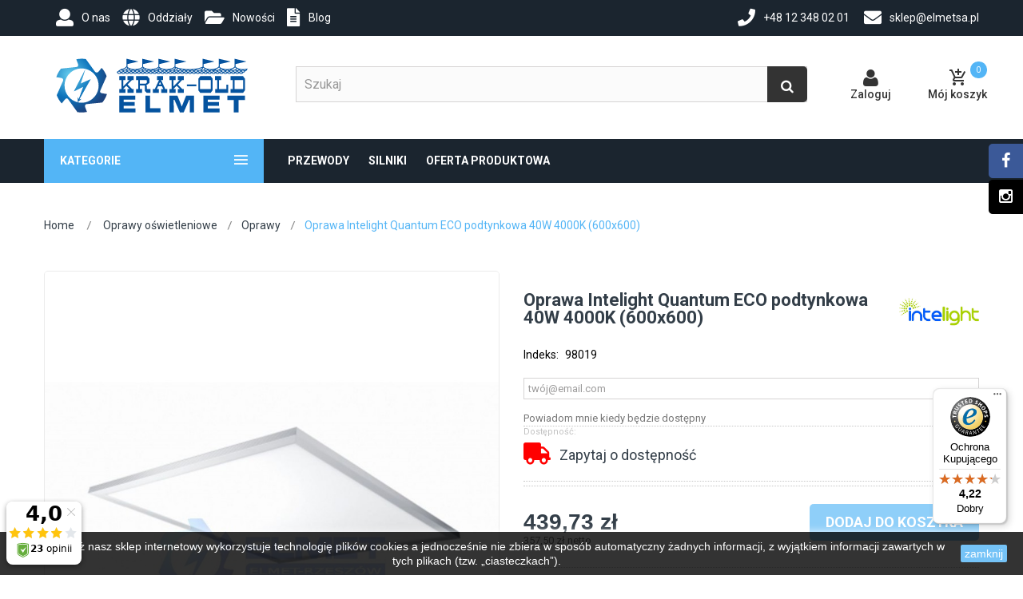

--- FILE ---
content_type: text/html; charset=utf-8
request_url: https://elmetsa.pl/oprawy-oswietleniowe/oprawy/oprawa-intelight-quantum-eco-podtynkowa-40w-4000k-600x600
body_size: 31604
content:
<!DOCTYPE HTML> <!--[if lt IE 7]><html class="no-js lt-ie9 lt-ie8 lt-ie7" lang="pl-pl"><![endif]--> <!--[if IE 7]><html class="no-js lt-ie9 lt-ie8 ie7" lang="pl-pl"><![endif]--> <!--[if IE 8]><html class="no-js lt-ie9 ie8" lang="pl-pl"><![endif]--> <!--[if gt IE 8]><html class="no-js ie9" lang="pl-pl"><![endif]--><html lang="pl-pl"><head><meta charset="utf-8" /><title>Oprawa Intelight Quantum ECO podtynkowa 40W 4000K (600x600) - Elmetsa.pl</title><meta name="generator" content="PrestaShop" /><meta name="robots" content="index,follow" /><meta name="viewport" content="width=device-width, minimum-scale=0.25, maximum-scale=1.6, initial-scale=1.0" /><meta name="apple-mobile-web-app-capable" content="yes" /><meta name="msvalidate.01" content="6B9DECEE81A21EC6077F7E42313E4AF2" /><link rel="icon" type="image/vnd.microsoft.icon" href="/img/favicon.ico?1750146382" /><link rel="shortcut icon" type="image/x-icon" href="/img/favicon.ico?1750146382" /><link rel="stylesheet" href="/themes/lab_complex_fashion2/css/global.css" type="text/css" media="all" /><link rel="stylesheet" href="/themes/lab_complex_fashion2/css/autoload/highdpi.css" type="text/css" media="all" /><link rel="stylesheet" href="/themes/lab_complex_fashion2/css/autoload/responsive-tables.css" type="text/css" media="all" /><link rel="stylesheet" href="/themes/lab_complex_fashion2/css/autoload/uniform.default.css" type="text/css" media="all" /><link rel="stylesheet" href="/js/jquery/plugins/fancybox/jquery.fancybox.css" type="text/css" media="all" /><link rel="stylesheet" href="/modules/productquantitypriceupdate/views/css/front.css" type="text/css" media="all" /><link rel="stylesheet" href="/themes/lab_complex_fashion2/css/product.css" type="text/css" media="all" /><link rel="stylesheet" href="/themes/lab_complex_fashion2/css/print.css" type="text/css" media="print" /><link rel="stylesheet" href="/js/jquery/plugins/bxslider/jquery.bxslider.css" type="text/css" media="all" /><link rel="stylesheet" href="/modules/prestablog/views/css/grid-for-1-6-module.css" type="text/css" media="all" /><link rel="stylesheet" href="/themes/lab_complex_fashion2/css/modules/blockcart/blockcart.css" type="text/css" media="all" /><link rel="stylesheet" href="/themes/lab_complex_fashion2/css/modules/blockcategories/blockcategories.css" type="text/css" media="all" /><link rel="stylesheet" href="/themes/lab_complex_fashion2/css/modules/blockcurrencies/blockcurrencies.css" type="text/css" media="all" /><link rel="stylesheet" href="/themes/lab_complex_fashion2/css/modules/blocklanguages/blocklanguages.css" type="text/css" media="all" /><link rel="stylesheet" href="/themes/lab_complex_fashion2/css/modules/blockcontact/blockcontact.css" type="text/css" media="all" /><link rel="stylesheet" href="/themes/lab_complex_fashion2/css/modules/blockmyaccountfooter/blockmyaccount.css" type="text/css" media="all" /><link rel="stylesheet" href="/themes/lab_complex_fashion2/css/modules/blocknewproducts/blocknewproducts.css" type="text/css" media="all" /><link rel="stylesheet" href="/themes/lab_complex_fashion2/css/modules/blocknewsletter/blocknewsletter.css" type="text/css" media="all" /><link rel="stylesheet" href="/themes/lab_complex_fashion2/css/modules/blockspecials/blockspecials.css" type="text/css" media="all" /><link rel="stylesheet" href="/themes/lab_complex_fashion2/css/modules/blockuserinfo/blockuserinfo.css" type="text/css" media="all" /><link rel="stylesheet" href="/themes/lab_complex_fashion2/css/modules/blockviewed/blockviewed.css" type="text/css" media="all" /><link rel="stylesheet" href="/themes/lab_complex_fashion2/css/modules/homefeatured/homefeatured.css" type="text/css" media="all" /><link rel="stylesheet" href="/modules/labthemeoptions/views/templates/front/colortool/css/lab.cltool.css" type="text/css" media="all" /><link rel="stylesheet" href="/modules/labthemeoptions/views/templates/front/colortool/css/colorpicker.css" type="text/css" media="all" /><link rel="stylesheet" href="/modules/labthemeoptions/css/animate.css" type="text/css" media="all" /><link rel="stylesheet" href="/modules/labthemeoptions/css/owl.carousel.css" type="text/css" media="all" /><link rel="stylesheet" href="/modules/labthemeoptions/css/laberthemes.css" type="text/css" media="all" /><link rel="stylesheet" href="/modules/labhoverflipimg/css/labhoverflipimg.css" type="text/css" media="all" /><link rel="stylesheet" href="/modules/themeconfigurator/css/hooks.css" type="text/css" media="all" /><link rel="stylesheet" href="/modules/labcountdown/css/jquery.countdown.css" type="text/css" media="all" /><link rel="stylesheet" href="/themes/lab_complex_fashion2/css/modules/labslideshow/css/labslideshow.css" type="text/css" media="all" /><link rel="stylesheet" href="/themes/lab_complex_fashion2/css/modules/labmegamenu/views/css/front.css" type="text/css" media="all" /><link rel="stylesheet" href="/themes/lab_complex_fashion2/css/modules/mailalerts/mailalerts.css" type="text/css" media="all" /><link rel="stylesheet" href="/modules/netreviews/views/css/avisverifies-style-front.css" type="text/css" media="all" /><link rel="stylesheet" href="/themes/lab_complex_fashion2/css/modules/productscategory/css/productscategory.css" type="text/css" media="all" /><link rel="stylesheet" href="/themes/lab_complex_fashion2/css/product_list.css" type="text/css" media="all" /><link rel="stylesheet" href="/themes/lab_complex_fashion2/css/modules/labsearch_mod/labsearch_mod.css" type="text/css" media="all" /><link rel="stylesheet" href="/themes/lab_complex_fashion2/css/modules/labvegamenu/views/css/vegamenu.css" type="text/css" media="all" /><link rel="stylesheet" href="/modules/advancedcms/views/css/cmsfront_base.css" type="text/css" media="all" /><link rel="stylesheet" href="/modules/advancedcms/views/css/blocks/AdvancedCmsBlockCategory/front/AdvancedCmsBlockCategory.css" type="text/css" media="all" /><link rel="stylesheet" href="/modules/advancedcms/views/css/blocks/AdvancedCmsBlockCategorySlider/front/AdvancedCmsBlockCategorySlider.css" type="text/css" media="all" /><link rel="stylesheet" href="/modules/ambjolisearch/views/css/no-theme/jquery-ui-1.9.2.custom.css" type="text/css" media="all" /><link rel="stylesheet" href="/themes/lab_complex_fashion2/css/modules/blocksearch/blocksearch.css" type="text/css" media="all" /><link rel="stylesheet" href="/themes/lab_complex_fashion2/css/category.css" type="text/css" media="all" /><link rel="stylesheet" href="/modules/ambjolisearch/views/css/jolisearch-common.css" type="text/css" media="all" /><link rel="stylesheet" href="/modules/ambjolisearch/views/css/jolisearch-modern.css" type="text/css" media="all" /><link rel="stylesheet" href="/modules/everpspopup/views/css/everpspopup.css" type="text/css" media="all" /><link rel="stylesheet" href="/modules/payu/css/payu.css" type="text/css" media="all" /><link rel="stylesheet" href="https://static.payu.com/res/v2/layout/style.css" type="text/css" media="all" /> <script type="text/javascript">var AccessDenied = 'Access denied: ';
var CUSTOMIZE_TEXTFIELD = 1;
var FancyboxI18nClose = 'Zamknij';
var FancyboxI18nNext = 'Następny';
var FancyboxI18nPrev = 'Poprzedni';
var GrowlAddToCart = 'added to cart';
var PS_CATALOG_MODE = false;
var ajax_allowed = true;
var ajaxsearch = false;
var allowBuyWhenOutOfStock = false;
var attribute_anchor_separator = '-';
var attributesCombinations = [];
var availableLaterValue = '';
var availableNowValue = '';
var baseDir = 'https://elmetsa.pl/';
var baseUri = 'https://elmetsa.pl/';
var blocksearch_type = 'top';
var comparator_max_item = 3;
var comparedProductsIds = [];
var contentOnly = false;
var currency = {"id":1,"name":"Zloty","iso_code":"PLN","iso_code_num":"985","sign":"z\u0142","blank":"1","conversion_rate":"1.000000","deleted":"0","format":"2","decimals":"1","active":"1","prefix":"","suffix":" z\u0142","id_shop_list":null,"force_id":false};
var currencyBlank = 1;
var currencyFormat = 2;
var currencyRate = 1;
var currencySign = 'zł';
var currentDate = '2026-01-15 04:12:38';
var customerGroupWithoutTax = false;
var customizationFields = false;
var customizationId = null;
var customizationIdMessage = 'Dostosowywanie #';
var default_eco_tax = 0;
var delete_txt = 'Usuń';
var displayList = false;
var displayPrice = 0;
var doesntExist = 'Produkt nie jest dostępny w wybranym modelu. Proszę wybrać inny.';
var doesntExistNoMore = '-';
var doesntExistNoMoreBut = 'w tej opcji ale jest dostępny jako';
var ecotaxTax_rate = 0;
var fieldRequired = 'Wypełnij proszę wszystkie wymagane pola, potem zapisz zmiany.';
var freeProductTranslation = 'Za darmo!';
var freeShippingTranslation = 'Darmowa wysyłka!';
var generated_date = 1768446757;
var groupReduction = 0;
var hasDeliveryAddress = false;
var highDPI = false;
var idDefaultImage = 3073;
var id_lang = 1;
var id_product = 1034;
var img_dir = 'https://elmetsa.pl/themes/lab_complex_fashion2/img/';
var img_prod_dir = 'https://elmetsa.pl/img/p/';
var img_ps_dir = 'https://elmetsa.pl/img/';
var instantsearch = false;
var isGuest = 0;
var isLogged = 0;
var isMobile = false;
var jolisearch = {"amb_joli_search_action":"https:\/\/elmetsa.pl\/jolisearch","amb_joli_search_link":"https:\/\/elmetsa.pl\/jolisearch","amb_joli_search_controller":"jolisearch","blocksearch_type":"top","show_cat_desc":0,"ga_acc":"UA-51595593-1","id_lang":1,"url_rewriting":1,"use_autocomplete":1,"minwordlen":2,"l_products":"Produkty","l_manufacturers":"Producenci","l_categories":"Kategorie","l_no_results_found":"Nie znaleziono wynik\u00f3w","l_more_results":"Wi\u0119cej wynik\u00f3w \u00bb","ENT_QUOTES":3,"search_ssl":true,"self":"\/home\/users\/migracja\/public_html\/elmetsa.pl\/modules\/ambjolisearch","position":{"my":"center top","at":"center bottom","collision":"fit none"},"classes":"ps16 centered-list","display_manufacturer":null,"display_category":"1"};
var jqZoomEnabled = false;
var mailalerts_already = 'Masz już powiadomienie dla tego produktu';
var mailalerts_invalid = 'Twój adres jest niepoprawny.';
var mailalerts_placeholder = 'twój@email.com';
var mailalerts_registered = 'Wniosek o powiadomienie zatwierdzony';
var mailalerts_url_add = 'https://elmetsa.pl/module/mailalerts/actions?process=add';
var mailalerts_url_check = 'https://elmetsa.pl/module/mailalerts/actions?process=check';
var maxQuantityToAllowDisplayOfLastQuantityMessage = 0;
var max_item = 'Nie możesz dodać więcej niż 3 produkt(ów) do porównania';
var min_item = 'Wybierz proszę przynajmniej jeden produkt';
var minimalQuantity = 1;
var more_products_search = 'More products »';
var noTaxForThisProduct = false;
var oosHookJsCodeFunctions = [];
var page_name = 'product';
var priceDisplayMethod = 0;
var priceDisplayPrecision = 2;
var productAvailableForOrder = true;
var productBasePriceTaxExcl = 357.504065;
var productBasePriceTaxExcluded = 357.504065;
var productBasePriceTaxIncl = 439.73;
var productHasAttributes = false;
var productPrice = 439.73;
var productPriceTaxExcluded = 357.504065;
var productPriceTaxIncluded = 439.73;
var productPriceWithoutReduction = 439.73;
var productReference = '98019';
var productShowPrice = true;
var productUnitPriceRatio = 0;
var product_fileButtonHtml = 'Wybierz plik';
var product_fileDefaultHtml = 'Nie wybrano pliku';
var product_quantity_text_1 = 'For';
var product_quantity_text_2 = 'the price is';
var product_specific_price = [];
var quantitiesDisplayAllowed = false;
var quantityAvailable = 0;
var quickView = true;
var reduction_percent = 0;
var reduction_price = 0;
var removingLinkText = 'usuń ten produkt z koszyka';
var roundMode = 2;
var search_url = 'https://elmetsa.pl/szukaj';
var specific_currency = false;
var specific_price = 0;
var static_token = '50c5192bd2bd2515a99c1327ef597a23';
var stock_management = 1;
var taxRate = 23;
var toBeDetermined = 'Do ustalenia';
var token = '50c5192bd2bd2515a99c1327ef597a23';
var trustedshopseasyintegration_css = 'https://elmetsa.pl/modules/trustedshopseasyintegration/views/css/front/front.1.1.6.css';
var uploading_in_progress = 'Przesyłanie w toku, proszę czekać ...';
var usingSecureMode = true;</script> <script type="text/javascript" src="/js/jquery/jquery-1.11.0.min.js"></script> <script type="text/javascript" src="/js/jquery/jquery-migrate-1.2.1.min.js"></script> <script type="text/javascript" src="/js/jquery/plugins/jquery.easing.js"></script> <script type="text/javascript" src="/js/tools.js"></script> <script type="text/javascript" src="/themes/lab_complex_fashion2/js/global.js"></script> <script type="text/javascript" src="/themes/lab_complex_fashion2/js/autoload/10-bootstrap.min.js"></script> <script type="text/javascript" src="/themes/lab_complex_fashion2/js/autoload/15-jquery.total-storage.min.js"></script> <script type="text/javascript" src="/themes/lab_complex_fashion2/js/autoload/15-jquery.uniform-modified.js"></script> <script type="text/javascript" src="/js/jquery/plugins/fancybox/jquery.fancybox.js"></script> <script type="text/javascript" src="/themes/lab_complex_fashion2/js/products-comparison.js"></script> <script type="text/javascript" src="/modules/productquantitypriceupdate/views/js/front.js"></script> <script type="text/javascript" src="/modules/trustedshopseasyintegration/views/js/front/front.1.1.6.js"></script> <script type="text/javascript" src="/js/jquery/plugins/jquery.idTabs.js"></script> <script type="text/javascript" src="/js/jquery/plugins/jquery.scrollTo.js"></script> <script type="text/javascript" src="/js/jquery/plugins/jquery.serialScroll.js"></script> <script type="text/javascript" src="/js/jquery/plugins/bxslider/jquery.bxslider.js"></script> <script type="text/javascript" src="/themes/lab_complex_fashion2/js/product.js"></script> <script type="text/javascript" src="/modules/blockcart/ajax-cart.js"></script> <script type="text/javascript" src="/themes/lab_complex_fashion2/js/tools/treeManagement.js"></script> <script type="text/javascript" src="/themes/lab_complex_fashion2/js/modules/blocknewsletter/blocknewsletter.js"></script> <script type="text/javascript" src="/modules/labthemeoptions/js/colorpicker.js"></script> <script type="text/javascript" src="/modules/labthemeoptions/js/jquery.cookie.js"></script> <script type="text/javascript" src="/modules/labthemeoptions/js/owl.carousel.js"></script> <script type="text/javascript" src="/modules/labthemeoptions/js/wow.min.js"></script> <script type="text/javascript" src="/modules/labthemeoptions/js/jquery.lettering.js"></script> <script type="text/javascript" src="/modules/labthemeoptions/js/laberthemes.js"></script> <script type="text/javascript" src="/modules/labcountdown/js/jquery.plugin.js"></script> <script type="text/javascript" src="/modules/labcountdown/js/jquery.countdown.js"></script> <script type="text/javascript" src="/modules/labslideshow/js/jquery.nivo.slider.pack.js"></script> <script type="text/javascript" src="/modules/labmegamenu/views/js/front.js"></script> <script type="text/javascript" src="/modules/mailalerts/js/mailalerts.js"></script> <script type="text/javascript" src="/modules/labscroll/scrolltop.js"></script> <script type="text/javascript" src="/modules/netreviews/views/js/avisverifies.js"></script> <script type="text/javascript" src="/modules/productscategory/js/productscategory.js"></script> <script type="text/javascript" src="/modules/labsearch_mod/labsearch_mod.js"></script> <script type="text/javascript" src="/modules/labvegamenu/views/js/front.js"></script> <script type="text/javascript" src="/modules/rcpganalytics/views/js/rcAnalyticsLib.js"></script> <script type="text/javascript" src="/modules/advancedcms/views/js/adcms_front.js"></script> <script type="text/javascript" src="/modules/advancedcms/views/js/blocks/AdvancedCmsBlockCategorySlider/front/AdvancedCmsBlockCategorySlider.js"></script> <script type="text/javascript" src="/modules/advancedcms/views/js/blocks/AdvancedCmsBlockImageSlider/front/AdvancedCmsBlockImageSlider.js"></script> <script type="text/javascript" src="/modules/advancedcms/views/js/blocks/AdvancedCmsBlockManufacturerSlider/front/AdvancedCmsBlockManufacturerSlider.js"></script> <script type="text/javascript" src="/modules/advancedcms/views/js/blocks/AdvancedCmsBlockProductSlider/front/AdvancedCmsBlockProductSlider.js"></script> <script type="text/javascript" src="/modules/ambjolisearch/views/js/jquery/jquery-1.11.2.min.js"></script> <script type="text/javascript" src="/modules/ambjolisearch/views/js/jquery/jquery-ui-1.9.2.custom.js"></script> <script type="text/javascript" src="/modules/ambjolisearch/views/js/jquery/plugins/jquery.autocomplete.html.js"></script> <script type="text/javascript" src="/modules/ambjolisearch/views/js/jquery/jquery-fix-compatibility.js"></script> <script type="text/javascript" src="/modules/ambjolisearch/views/js/ambjolisearch.js"></script> <script type="text/javascript" src="/modules/everpspopup/views/js/everpspopup.js"></script> <script type="text/javascript" src="/modules/payu/js/payu.js"></script> <script type="text/javascript" src="https://static.payu.com/res/v2/widget-mini-installments.js"></script> <style type="text/css">#layer_cart .layer_cart_product .title,
.more-info-ii .idTabs li a.selected, .more-info-ii .idTabs li a:hover,
#categories_block_left li span.grower:hover + a, #categories_block_left li a:hover, #categories_block_left li a.selected,
.breadcrumb,.our_price_display .price,#reduction_percent, #reduction_amount,
.footer-container #footer .copyright a,
.footer-container #footer .centerFooter ul li a:hover,
.support-footer-inner .support-info:hover .info-title span, .support-footer-inner .support-info:hover .info-title i, .support-footer-inner .support-info:hover .info-title,.support-footer-inner .info-title i,
.sdsblog-box-content .content-blog .date_added,
.subpage .lab-menu-horizontal ul.menu-content  li:first-child > a:hover,
.lab-menu-horizontal ul li.level-1 ul li.parent:hover::after,.lab-menu-horizontal ul li.level-1 > a.active, .lab-menu-horizontal ul li.level-1 > a:hover,.lab-menu-horizontal ul li.level-1 ul li a:hover,
.header_user_info.lab-user a, .header_user_info a:hover, .header_user_info a.active,.countdown-period,.price.product-price,.product-name a:hover,
#search_block_top .button:hover,header .nav .current:hover,.displayTop .current:hover,#contact-link a:hover, #contact-link a.active,
.shop-phone strong{
	color:#05539F;
}

/* background-color:#6fc138 */
.button.button-medium:hover,.cart_block .cart-buttons a#button_order_cart span,
#view_scroll_left:hover, #view_scroll_right:hover,
.box-info-product .exclusive span,#usefull_link_block li a:hover::before, .box-cart-bottom #wishlist_button_nopop:hover::before,
.top-pagination-content ul.pagination li > a:hover span, .bottom-pagination-content ul.pagination li > a:hover span,
.top-pagination-content ul.pagination li.active > span span, .bottom-pagination-content ul.pagination li.active > span span,
.tags_block .block_content a:hover,
ul.product_list.list > li .lab-button-container .add-to-links li a.checked, ul.product_list.list > li .lab-button-container .add-to-links li a:hover, ul.product_list.list > li .lab-button-container .lab-cart .button:hover,ul.product_list.column > li .add-to-links li a.checked, ul.product_list.column > li .add-to-links li a:hover,
.content_sortPagiBar .display li.selected a, .content_sortPagiBar .display_m li.selected a,
#footer #newsletter_block_left .form-group .button-small:hover span,
.footer-container #footer #social_block ul li a:hover,
.sdsblog-box-content .content-blog .labname a::before,
.testimonials .owl-page:hover span, .testimonials .owl-page.active span,.mypresta_scrollup:hover,
.lablistproducts .actions li a.active, .lablistproducts .actions li a.checked, .lablistproducts .actions li a:hover,
.lablistproducts .right-block .lab-cart .button:hover,
.laberthemes .lab_boxnp a:hover,
.new-label,
.lab-menu-horizontal ul li h2 a:before,
.labpopup .fancybox-skin .fancybox-close,.button_unique,
.shopping_cart > a:first-child .ajax_cart_quantity{
	background-color:#05539F
}
/* border-color:#6fc138 */
.button.button-medium:hover,.cart_block .cart-buttons a#button_order_cart span,
#view_scroll_left:hover, #view_scroll_right:hover,
#thumbs_list li a:hover, #thumbs_list li a.shown,
#usefull_link_block li a:hover::before, .box-cart-bottom #wishlist_button_nopop:hover::before,
.top-pagination-content ul.pagination li.active > span, .bottom-pagination-content ul.pagination li.active > span,
.top-pagination-content ul.pagination li > a:hover, .bottom-pagination-content ul.pagination li > a:hover,
.tags_block .block_content a:hover,
ul.product_list.list > li .lab-button-container .add-to-links li a.checked, ul.product_list.list > li .lab-button-container .add-to-links li a:hover, ul.product_list.list > li .lab-button-container .lab-cart .button:hover,ul.product_list.column > li .add-to-links li a.checked, ul.product_list.column > li .add-to-links li a:hover,
.ui-state-default, .ui-widget-content .ui-state-default, .ui-widget-header .ui-state-default,
#footer #newsletter_block_left .form-group .button-small:hover span,
.support-footer-inner .support-info:hover,
.testimonials .owl-page::before,.mypresta_scrollup:hover,
.lablistproducts .actions li a.active, .lablistproducts .actions li a.checked, .lablistproducts .actions li a:hover,
.lablistproducts .right-block .lab-cart .button:hover,
.laberthemes .lab_boxnp a:hover{
	border-color:#05539F
}
.new-label::before{
	border-color:transparent transparent #05539F #05539F
}
.new-label::after{
	border-color:#05539F transparent transparent #05539F
}</style><link rel="stylesheet" type="text/css" href="https://elmetsa.pl/themes/lab_complex_fashion2/css/color/color6.css" /><link rel="alternate" type="application/rss+xml" title="Oprawa Intelight Quantum ECO podtynkowa 40W 4000K (600x600) - Elmetsa.pl" href="https://elmetsa.pl/modules/feeder/rss.php?id_category=46&amp;orderby=quantity&amp;orderway=desc" /><meta property="og:type" content="og:product" /><meta property="og:title" content="Oprawa Intelight Quantum ECO podtynkowa 40W 4000K (600x600) - Elmetsa.pl" /><meta property="og:image" content="https://elmetsa.pl/3073/1034.jpg" /><meta property="og:site_name" content="Elmetsa.pl" /><meta property="og:description" content="" /><meta property="og:url" content="http://elmetsa.pl/oprawy-oswietleniowe/oprawy/oprawa-intelight-quantum-eco-podtynkowa-40w-4000k-600x600" /><meta property="product:price:amount" content="439.73"/><meta property="product:price:currency" content="PLN"/><script type="text/javascript" data-keepinline>// Google Analytics Features
            var guaTrackingFeatures = {"sendLimit":25,"anonymizeIp":0,"enhancedLink":1,"userIdFeature":1,"remarketing":1,"prodIdIndex":1,"pageTypeIndex":1,"totalValueIndex":1,"merchantPrefix":"","merchantSuffix":"","merchantVariant":null,"crossDomainList":false,"eventValues":{"scrollTracking":0,"productClick":0,"addToCart":0,"removeFromCart":0,"checkoutOption":0},"cartAjax":1,"userId":null,"token":"af257071251f858b8a928513a5a251f2","debug":0,"orderLog":0};
            var currencyIso = 'PLN';
            var allowLinker = false;

            if (typeof guaTrackingFeatures === 'object') {
                
                (function(i,s,o,g,r,a,m){i['GoogleAnalyticsObject']=r;i[r]=i[r]||function(){
                        (i[r].q=i[r].q||[]).push(arguments)},i[r].l=1*new Date();a=s.createElement(o),
                    m=s.getElementsByTagName(o)[0];a.async=1;a.src=g;m.parentNode.insertBefore(a,m)
                })(window,document,'script','https://www.google-analytics.com/analytics.js','ga');
                

                if (guaTrackingFeatures.crossDomainList) {
                    allowLinker = true;
                }

                ga('create', 'UA-51595593-1', 'auto', {'allowLinker': allowLinker});

                // Initialize Enhanced Ecommerce
                ga('require', 'ec');
                // Set currency to GA
                ga('set', 'currencyCode', currencyIso);

                if (guaTrackingFeatures.remarketing) {
                    // Enables the Display Features Tracking
                    ga('require', 'displayfeatures');
                }

                if (guaTrackingFeatures.enhancedLink) {
                    // Enables the Enhanced Linking Tracking
                    ga('require', 'linkid');
                }

                if (guaTrackingFeatures.crossDomainList) {
                    ga('require', 'linker');
                    ga('linker:autoLink', guaTrackingFeatures.crossDomainList);
                }

                if (guaTrackingFeatures.anonymizeIp) {
                    ga('set', 'anonymizeIp', true);
                }

                if (guaTrackingFeatures.userIdFeature && guaTrackingFeatures.userId) {
                    // User-ID Tracking Feature.
                    ga('set', 'userId', guaTrackingFeatures.userId);
                }
            }</script><script>var adcms_statuses = {};
                adcms_statuses[1] = "general page error";
                adcms_statuses[2] = "restriction error";
                adcms_statuses[3] = "page link error ";
                adcms_statuses[4] = "page settings error";</script><script type="text/javascript">var checkCaptchaUrl ="/modules/eicaptcha/eicaptcha-ajax.php";
						var RecaptachKey = "6LdlsBogAAAAAFYrHl-ya5J6IydilU93TS7CtgTg";
						var RecaptchaTheme = "light";</script> <script src="https://www.google.com/recaptcha/api.js?onload=onloadCallback&render=explicit&hl=pl" async defer></script> <script type="text/javascript" src="/modules/eicaptcha//views/js/eicaptcha-modules.js"></script><script
                            src="https://integrations.etrusted.com/applications/widget.js/v2"
                            async=""
                            defer=""
                      ></script> <link rel="stylesheet" href="https://use.fontawesome.com/releases/v5.0.8/css/solid.css" integrity="sha384-v2Tw72dyUXeU3y4aM2Y0tBJQkGfplr39mxZqlTBDUZAb9BGoC40+rdFCG0m10lXk" crossorigin="anonymous"><link rel="stylesheet" href="https://use.fontawesome.com/releases/v5.0.8/css/fontawesome.css" integrity="sha384-q3jl8XQu1OpdLgGFvNRnPdj5VIlCvgsDQTQB6owSOHWlAurxul7f+JpUOVdAiJ5P" crossorigin="anonymous"><link rel="stylesheet" href="//fonts.googleapis.com/css?family=Open+Sans:300,600&amp;subset=latin,latin-ext" type="text/css" media="all" /><link rel="stylesheet" href="https://elmetsa.pl/themes/lab_complex_fashion2/css/new_css.css" type="text/css" media="all" /> <!--[if IE 8]> <script src="https://oss.maxcdn.com/libs/html5shiv/3.7.0/html5shiv.js"></script> <script src="https://oss.maxcdn.com/libs/respond.js/1.3.0/respond.min.js"></script> <![endif]--> <script>window.onblur = function () { document.title = 'Elmetsa – Zapraszamy!'; }

		window.onfocus = function () { document.title = 'Hurtownia elektryczna, elektrotechniczna: internetowy sklep elektryczny - Elmetsa.pl'; }</script> <style>/* .category-przewody-wielozylowe #buy_block{
display: none !important
}

.category-przewody-jednozylowe #buy_block{
display: none !important
}

.category-przewody-wielozylowe .content_price, .category-przewody-wielozylowe .lab-cart{

	display: none !important

}


.category-przewody-jednozylowe .content_price, .category-przewody-jednozylowe .lab-cart{

	display: none !important

} */



.infos{

	font-size: 20px; text-align: center; background: red; color: #fff; padding: 12px
}

@media only screen and (max-width: 991px) {
	.infos{

		font-size: 18px;
		padding: 10px
	}


}


@media only screen and (max-width: 768px) {
	.infos{

		font-size: 16px;
		padding: 10px 5px;
	}


}</style> <script src="https://cdn.jsdelivr.net/npm/sweetalert2@9"></script>  <script>(function(w,d,s,l,i){w[l]=w[l]||[];w[l].push({'gtm.start':

new Date().getTime(),event:'gtm.js'});var f=d.getElementsByTagName(s)[0],

j=d.createElement(s),dl=l!='dataLayer'?'&l='+l:'';j.async=true;j.src=

'https://www.googletagmanager.com/gtm.js?id='+i+dl;f.parentNode.insertBefore(j,f);

})(window,document,'script','dataLayer','GTM-T3XQLZG');</script>  <script>(function(w,d,s,i,dl){w._ceneo = w._ceneo || function () {
	w._ceneo.e = w._ceneo.e || []; w._ceneo.e.push(arguments); };
	w._ceneo.e = w._ceneo.e || [];dl=dl===undefined?"dataLayer":dl;
	const f = d.getElementsByTagName(s)[0], j = d.createElement(s);
	j.defer = true;
	j.src = "https://ssl.ceneo.pl/ct/v5/script.js?accountGuid=" + i + "&t=" +
	Date.now() + (dl ? "&dl=" + dl : ''); f.parentNode.insertBefore(j, f);
	})(window, document, "script", "4ca3550d-3144-4211-9629-17a22c2bf299");</script> </head><body itemscope itemtype="http://schema.org/WebPage" id="product" class="subpage product product-1034 product-oprawa-intelight-quantum-eco-podtynkowa-40w-4000k-600x600 category-46 category-oprawy hide-left-column hide-right-column lang_pl"> <script async src="https://www.googletagmanager.com/gtag/js?id=G-7NE75Q1830"></script> <script>window.dataLayer = window.dataLayer || []; function gtag(){dataLayer.push(arguments);} gtag('js', new Date()); gtag('config', 'G-7NE75Q1830');</script> <noscript><iframe src="https://www.googletagmanager.com/ns.html?id=GTM-T3XQLZG"height="0" width="0" style="display:none;visibility:hidden"></iframe></noscript> <noscript><iframe src="https://www.googletagmanager.com/ns.html?id=GTM-N23CKCQ" height="0" width="0" style="display:none;visibility:hidden"></iframe></noscript> <script async src="https://www.googletagmanager.com/gtag/js?id=AW-961426065"></script> <script>window.dataLayer = window.dataLayer || [];
		   function gtag(){dataLayer.push(arguments);}
		   gtag('js', new Date());
		   gtag('config', 'AW-961426065');</script> <script>gtag('event', 'page_view', {
		     'send_to': 'AW-961426065',
		     'items': [{
		       'id': 'replace with value',
		       'google_business_vertical': 'retail'
		     }]
		   });</script> <script type="text/javascript">var date = new Date();
date.setTime(date.getTime() + (1440 * 60 * 1000));
// set default background image
    $(document).ready(function(){
              $('#pattern1').click(function(){
            $('.cl-image').removeClass('active');
            $(this).addClass('active');
            $("body").css('background-image','url("/modules/labthemeoptions/views/templates/front/colortool/images/pattern/pattern1.png")');
            $.cookie('pattern', 'labthemeoptions/views/templates/front/colortool/images/pattern/pattern1.png' , { expires: date });
            $.cookie('id','1');
        });
           $('#pattern2').click(function(){
            $('.cl-image').removeClass('active');
            $(this).addClass('active');
            $("body").css('background-image','url("/modules/labthemeoptions/views/templates/front/colortool/images/pattern/pattern2.png")');
            $.cookie('pattern', 'labthemeoptions/views/templates/front/colortool/images/pattern/pattern2.png' , { expires: date });
            $.cookie('id','2');
        });
           $('#pattern3').click(function(){
            $('.cl-image').removeClass('active');
            $(this).addClass('active');
            $("body").css('background-image','url("/modules/labthemeoptions/views/templates/front/colortool/images/pattern/pattern3.png")');
            $.cookie('pattern', 'labthemeoptions/views/templates/front/colortool/images/pattern/pattern3.png' , { expires: date });
            $.cookie('id','3');
        });
           $('#pattern4').click(function(){
            $('.cl-image').removeClass('active');
            $(this).addClass('active');
            $("body").css('background-image','url("/modules/labthemeoptions/views/templates/front/colortool/images/pattern/pattern4.png")');
            $.cookie('pattern', 'labthemeoptions/views/templates/front/colortool/images/pattern/pattern4.png' , { expires: date });
            $.cookie('id','4');
        });
           $('#pattern5').click(function(){
            $('.cl-image').removeClass('active');
            $(this).addClass('active');
            $("body").css('background-image','url("/modules/labthemeoptions/views/templates/front/colortool/images/pattern/pattern5.png")');
            $.cookie('pattern', 'labthemeoptions/views/templates/front/colortool/images/pattern/pattern5.png' , { expires: date });
            $.cookie('id','5');
        });
           $('#pattern6').click(function(){
            $('.cl-image').removeClass('active');
            $(this).addClass('active');
            $("body").css('background-image','url("/modules/labthemeoptions/views/templates/front/colortool/images/pattern/pattern6.png")');
            $.cookie('pattern', 'labthemeoptions/views/templates/front/colortool/images/pattern/pattern6.png' , { expires: date });
            $.cookie('id','6');
        });
           $('#pattern7').click(function(){
            $('.cl-image').removeClass('active');
            $(this).addClass('active');
            $("body").css('background-image','url("/modules/labthemeoptions/views/templates/front/colortool/images/pattern/pattern7.png")');
            $.cookie('pattern', 'labthemeoptions/views/templates/front/colortool/images/pattern/pattern7.png' , { expires: date });
            $.cookie('id','7');
        });
           $('#pattern8').click(function(){
            $('.cl-image').removeClass('active');
            $(this).addClass('active');
            $("body").css('background-image','url("/modules/labthemeoptions/views/templates/front/colortool/images/pattern/pattern8.png")');
            $.cookie('pattern', 'labthemeoptions/views/templates/front/colortool/images/pattern/pattern8.png' , { expires: date });
            $.cookie('id','8');
        });
           $('#pattern9').click(function(){
            $('.cl-image').removeClass('active');
            $(this).addClass('active');
            $("body").css('background-image','url("/modules/labthemeoptions/views/templates/front/colortool/images/pattern/pattern9.png")');
            $.cookie('pattern', 'labthemeoptions/views/templates/front/colortool/images/pattern/pattern9.png' , { expires: date });
            $.cookie('id','9');
        });
           $('#pattern10').click(function(){
            $('.cl-image').removeClass('active');
            $(this).addClass('active');
            $("body").css('background-image','url("/modules/labthemeoptions/views/templates/front/colortool/images/pattern/pattern10.png")');
            $.cookie('pattern', 'labthemeoptions/views/templates/front/colortool/images/pattern/pattern10.png' , { expires: date });
            $.cookie('id','10');
        });
           $('#pattern11').click(function(){
            $('.cl-image').removeClass('active');
            $(this).addClass('active');
            $("body").css('background-image','url("/modules/labthemeoptions/views/templates/front/colortool/images/pattern/pattern11.png")');
            $.cookie('pattern', 'labthemeoptions/views/templates/front/colortool/images/pattern/pattern11.png' , { expires: date });
            $.cookie('id','11');
        });
           $('#pattern12').click(function(){
            $('.cl-image').removeClass('active');
            $(this).addClass('active');
            $("body").css('background-image','url("/modules/labthemeoptions/views/templates/front/colortool/images/pattern/pattern12.png")');
            $.cookie('pattern', 'labthemeoptions/views/templates/front/colortool/images/pattern/pattern12.png' , { expires: date });
            $.cookie('id','12');
        });
           $('#pattern13').click(function(){
            $('.cl-image').removeClass('active');
            $(this).addClass('active');
            $("body").css('background-image','url("/modules/labthemeoptions/views/templates/front/colortool/images/pattern/pattern13.png")');
            $.cookie('pattern', 'labthemeoptions/views/templates/front/colortool/images/pattern/pattern13.png' , { expires: date });
            $.cookie('id','13');
        });
           $('#pattern14').click(function(){
            $('.cl-image').removeClass('active');
            $(this).addClass('active');
            $("body").css('background-image','url("/modules/labthemeoptions/views/templates/front/colortool/images/pattern/pattern14.png")');
            $.cookie('pattern', 'labthemeoptions/views/templates/front/colortool/images/pattern/pattern14.png' , { expires: date });
            $.cookie('id','14');
        });
           $('#pattern15').click(function(){
            $('.cl-image').removeClass('active');
            $(this).addClass('active');
            $("body").css('background-image','url("/modules/labthemeoptions/views/templates/front/colortool/images/pattern/pattern15.png")');
            $.cookie('pattern', 'labthemeoptions/views/templates/front/colortool/images/pattern/pattern15.png' , { expires: date });
            $.cookie('id','15');
        });
           $('#pattern16').click(function(){
            $('.cl-image').removeClass('active');
            $(this).addClass('active');
            $("body").css('background-image','url("/modules/labthemeoptions/views/templates/front/colortool/images/pattern/pattern16.png")');
            $.cookie('pattern', 'labthemeoptions/views/templates/front/colortool/images/pattern/pattern16.png' , { expires: date });
            $.cookie('id','16');
        });
           $('#pattern17').click(function(){
            $('.cl-image').removeClass('active');
            $(this).addClass('active');
            $("body").css('background-image','url("/modules/labthemeoptions/views/templates/front/colortool/images/pattern/pattern17.png")');
            $.cookie('pattern', 'labthemeoptions/views/templates/front/colortool/images/pattern/pattern17.png' , { expires: date });
            $.cookie('id','17');
        });
           $('#pattern18').click(function(){
            $('.cl-image').removeClass('active');
            $(this).addClass('active');
            $("body").css('background-image','url("/modules/labthemeoptions/views/templates/front/colortool/images/pattern/pattern18.png")');
            $.cookie('pattern', 'labthemeoptions/views/templates/front/colortool/images/pattern/pattern18.png' , { expires: date });
            $.cookie('id','18');
        });
           $('#pattern19').click(function(){
            $('.cl-image').removeClass('active');
            $(this).addClass('active');
            $("body").css('background-image','url("/modules/labthemeoptions/views/templates/front/colortool/images/pattern/pattern19.png")');
            $.cookie('pattern', 'labthemeoptions/views/templates/front/colortool/images/pattern/pattern19.png' , { expires: date });
            $.cookie('id','19');
        });
           $('#pattern20').click(function(){
            $('.cl-image').removeClass('active');
            $(this).addClass('active');
            $("body").css('background-image','url("/modules/labthemeoptions/views/templates/front/colortool/images/pattern/pattern20.png")');
            $.cookie('pattern', 'labthemeoptions/views/templates/front/colortool/images/pattern/pattern20.png' , { expires: date });
            $.cookie('id','20');
        });
           $('#pattern21').click(function(){
            $('.cl-image').removeClass('active');
            $(this).addClass('active');
            $("body").css('background-image','url("/modules/labthemeoptions/views/templates/front/colortool/images/pattern/pattern21.png")');
            $.cookie('pattern', 'labthemeoptions/views/templates/front/colortool/images/pattern/pattern21.png' , { expires: date });
            $.cookie('id','21');
        });
           $('#pattern22').click(function(){
            $('.cl-image').removeClass('active');
            $(this).addClass('active');
            $("body").css('background-image','url("/modules/labthemeoptions/views/templates/front/colortool/images/pattern/pattern22.png")');
            $.cookie('pattern', 'labthemeoptions/views/templates/front/colortool/images/pattern/pattern22.png' , { expires: date });
            $.cookie('id','22');
        });
           $('#pattern23').click(function(){
            $('.cl-image').removeClass('active');
            $(this).addClass('active');
            $("body").css('background-image','url("/modules/labthemeoptions/views/templates/front/colortool/images/pattern/pattern23.png")');
            $.cookie('pattern', 'labthemeoptions/views/templates/front/colortool/images/pattern/pattern23.png' , { expires: date });
            $.cookie('id','23');
        });
           $('#pattern24').click(function(){
            $('.cl-image').removeClass('active');
            $(this).addClass('active');
            $("body").css('background-image','url("/modules/labthemeoptions/views/templates/front/colortool/images/pattern/pattern24.png")');
            $.cookie('pattern', 'labthemeoptions/views/templates/front/colortool/images/pattern/pattern24.png' , { expires: date });
            $.cookie('id','24');
        });
           $('#pattern25').click(function(){
            $('.cl-image').removeClass('active');
            $(this).addClass('active');
            $("body").css('background-image','url("/modules/labthemeoptions/views/templates/front/colortool/images/pattern/pattern25.png")');
            $.cookie('pattern', 'labthemeoptions/views/templates/front/colortool/images/pattern/pattern25.png' , { expires: date });
            $.cookie('id','25');
        });
           $('#pattern26').click(function(){
            $('.cl-image').removeClass('active');
            $(this).addClass('active');
            $("body").css('background-image','url("/modules/labthemeoptions/views/templates/front/colortool/images/pattern/pattern26.png")');
            $.cookie('pattern', 'labthemeoptions/views/templates/front/colortool/images/pattern/pattern26.png' , { expires: date });
            $.cookie('id','26');
        });
           $('#pattern27').click(function(){
            $('.cl-image').removeClass('active');
            $(this).addClass('active');
            $("body").css('background-image','url("/modules/labthemeoptions/views/templates/front/colortool/images/pattern/pattern27.png")');
            $.cookie('pattern', 'labthemeoptions/views/templates/front/colortool/images/pattern/pattern27.png' , { expires: date });
            $.cookie('id','27');
        });
           $('#pattern28').click(function(){
            $('.cl-image').removeClass('active');
            $(this).addClass('active');
            $("body").css('background-image','url("/modules/labthemeoptions/views/templates/front/colortool/images/pattern/pattern28.png")');
            $.cookie('pattern', 'labthemeoptions/views/templates/front/colortool/images/pattern/pattern28.png' , { expires: date });
            $.cookie('id','28');
        });
           $('#pattern29').click(function(){
            $('.cl-image').removeClass('active');
            $(this).addClass('active');
            $("body").css('background-image','url("/modules/labthemeoptions/views/templates/front/colortool/images/pattern/pattern29.png")');
            $.cookie('pattern', 'labthemeoptions/views/templates/front/colortool/images/pattern/pattern29.png' , { expires: date });
            $.cookie('id','29');
        });
           $('#pattern30').click(function(){
            $('.cl-image').removeClass('active');
            $(this).addClass('active');
            $("body").css('background-image','url("/modules/labthemeoptions/views/templates/front/colortool/images/pattern/pattern30.png")');
            $.cookie('pattern', 'labthemeoptions/views/templates/front/colortool/images/pattern/pattern30.png' , { expires: date });
            $.cookie('id','30');
        });
           if ($.cookie('theme_skin_cookie')!= '' && $.cookie('theme_skin_cookie') != null ){
            $('<link rel="stylesheet" type="text/css" href="'+$.cookie('theme_skin_cookie')+'" />').appendTo('head');
        }     //set theme color cookie
        $('.cl-td-layout a').click(function(){
            $('<link rel="stylesheet" type="text/css" href="http://elmetsa.pl/themes/lab_complex_fashion2/css/color/'+this.id+'.css" />').appendTo('head');
            $.cookie('theme_skin_cookie', 'http://elmetsa.pl/themes/lab_complex_fashion2/css/color/'+this.id+'.css', { expires: date });
            });
     /*   $(' body > input:checkbox').click(function(){
            if($('#wide').is(":checked")) {
                $('body').addClass("checked");
            } else  if($('#box').is(":checked")) {
                $('body').removeClass("checked");
            }
        });*/
        $(document).ready(function () {
            $('.mode_theme').click(function () {
            $id = $(this).attr('id');
                $('#page').removeAttr('class');
                $('#page').addClass($id);
            });
            });

    $('.cl-reset').click(function(){
		$.cookie('font_cookie','');
		$.cookie('pattern','');
        $.cookie('backgroundimage_cookie','');
        $.cookie('theme_skin_cookie','');
       //reset main
       location.reload();
    });
    });</script> <div id="page"><div class="header-container"> <header id="header"><div class="nav"><div class="container"><div class="row"> <nav><style>@media screen and (max-width: 480px){
header .nav {
    height: 85px;
}
}</style><div class="top_info"><div class="top_info_left"><span class="email blog pull-left"> <i class="fas fa-user"></i></i><a style="color: #fff;" href="https://elmetsa.pl/elmet/o-nas">O nas</a> </span><span class="email blog pull-left"> <i class="fas fa-globe"></i><a style="color: #fff;" href="https://elmetsa.pl/elmet/oddzialy">Oddziały</a> </span><span class="email blog pull-left"> <i class="fas fa-folder-open"></i><a style="color: #fff;" href="https://elmetsa.pl/nowe-produkty">Nowości</a> </span><span class="email blog pull-left"> <i class="fas fa-file-alt"></i><a style="color: #fff;" href="http://elmetsa.pl/blog">Blog</a> </span></div><div class="top_info_right"> <span class="email blog"><i class="fas fa-phone"></i><a href="tel:+48123480201">+48 12 348 02 01</a></span> <span class="email blog"><i class="fas fa-envelope"></i><a href="mailto:sklep@elmetsa.pl">sklep@elmetsa.pl</a></span></div></div><div class="prestablog-nav-top"> <a href="https://elmetsa.pl/blog"> Blog </a></div></nav></div></div></div><div class="top_fixed"><div class="container"><div class="row"><div id="header_logo" itemscope itemtype="http://schema.org/Organization"><a itemprop="url" href="https://elmetsa.pl/" title="Elmetsa.pl"> <img itemprop="logo" class="logo img-responsive logo-top-header" src="https://elmetsa.pl/img/logo.svg" alt="Internetowy sklep elektryczny, hurtownia elektrotechniczna – Elmetsa.pl" title="Internetowy sklep elektryczny, hurtownia elektrotechniczna – Elmetsa.pl" width="100%" height="100"/> </a></div><div class="labSearch col-lg-7 col-md-7 col-sm-7 col-xs-12"><div id="search_block_top" class="col-sm-12 clearfix"><form id="searchbox" method="get" action="//elmetsa.pl/szukaj" > <input type="hidden" name="controller" value="search" /> <input type="hidden" name="orderby" value="position" /> <input type="hidden" name="orderway" value="desc" /> <input class="search_query form-control" type="text" id="search_query_top" name="search_query" placeholder="Szukaj" value="" /> <button type="submit" name="submit_search" class="btn btn-default button-search"> <span>Szukaj</span> </button></form></div></div><div class="displayTop top-login col-lg-1 col-md-1 col-sm-1 col-xs-12"><a href="https://elmetsa.pl/logowanie?back=my-account"> <i class="icon fa-user"></i> Zaloguj</a></div><div class="displayTop col-lg-1 col-md-1 col-sm-1 col-xs-12"><div class="center-mobile"><div class="lab-shopping_cart pull-right"><div class="shopping_cart "> <a href="https://elmetsa.pl/szybkie-zakupy" title="Pokaż mój koszyk" rel="nofollow"><span class="icon zmdi zmdi-shopping-cart-plus"></span> <span class="ajax_cart_quantity unvisible">0</span> <b>Mój koszyk</b> </a><div class="cart_block block exclusive"><div class="block_content"><div class="cart_block_list"><p class="cart_block_no_products"> Brak produktów</p><div class="cart-prices"><div class="cart-prices-line first-line"> <span class="price cart_block_shipping_cost ajax_cart_shipping_cost unvisible"> Do ustalenia </span> <span class="unvisible"> Wysyłka </span></div><div class="cart-prices-line last-line"> <span class="price cart_block_total ajax_block_cart_total">0,00 zł</span> <span>Razem</span></div></div><p class="cart-buttons"> <a id="button_order_cart" class="btn btn-default button button-small" href="https://elmetsa.pl/szybkie-zakupy" title="Realizuj zamówienie" rel="nofollow"> <span> Realizuj zamówienie </span> </a></p></div></div></div></div></div><div id="layer_cart"><div class="clearfix"><div class="layer_cart_product col-xs-12 col-md-6"> <span class="cross" title="Zamknij okno"></span> <span class="title"> <i class="icon-check"></i>Produkt dodany poprawnie do Twojego koszyka </span><div class="product-image-container layer_cart_img"></div><div class="layer_cart_product_info"> <span id="layer_cart_product_title" class="product-name"></span> <span id="layer_cart_product_attributes"></span><div> <strong class="dark">Ilość</strong> <span id="layer_cart_product_quantity"></span></div><div> <strong class="dark">Razem</strong> <span id="layer_cart_product_price"></span></div></div></div><div class="layer_cart_cart col-xs-12 col-md-6"> <span class="title"> <span class="ajax_cart_product_txt_s unvisible"> Ilość produktów w Twoim koszyku: <span class="ajax_cart_quantity">0</span>. </span> <span class="ajax_cart_product_txt "> Jest 1 produkt w Twoim koszyku. </span> </span><div class="layer_cart_row"> <strong class="dark"> Razem produkty: </strong> <span class="ajax_block_products_total"> </span></div><div class="layer_cart_row"> <strong class="dark unvisible"> Dostawa:&nbsp; </strong> <span class=""> 15,00 zł </span></div><div class="layer_cart_row"> <strong class="dark"> Razem </strong> <span class="ajax_block_cart_total"> </span></div><div class="button-container"> <span class="continue btn btn-default button exclusive-medium" title="Kontynuuj zakupy"> <span> <i class="icon-chevron-left left"></i>Kontynuuj zakupy </span> </span> <a class="btn btn-default button button-medium" href="https://elmetsa.pl/szybkie-zakupy" title="Przejdź do realizacji zamówienia" rel="nofollow"> <span> Przejdź do realizacji zamówienia<i class="icon-chevron-right right"></i> </span> </a></div></div></div><div class="crossseling"></div></div><div class="layer_cart_overlay"></div></div></div></div></div></div> </header><div class="labmegamenu"><div class="container"><div class="labvegamenu col-lg-3 col-md-3 col-sm-3 col-xs-12"><div id="labvegamenu-horizontal" class="labvega-menu"> <a href="https://elmetsa.pl/elmet/produkty"><div class="title-menu"> <span> Kategorie <span class="icon ion-navicon"></span> </span></div> </a><ul class="menu-content" style="display: none"><li class="level-1 parent "><a href="https://elmetsa.pl/osprzet-instalacyjny" title="Osprzęt instalacyjny"><span>Osprzęt instalacyjny</span><i class="icon icon-angle-right"></i></a><span class="iconDropMobile"></span><ul class="menu-dropdown cat-drop-vegamenu labvega-sub-auto"><li class="level-2 parent "><a href="https://elmetsa.pl/karlik" title="Karlik"><span>Karlik</span><i class="icon icon-angle-right"></i></a><span class="iconDropMobile"></span><ul class="menu-dropdown cat-drop-vegamenu "><li class="level-3 "><a href="https://elmetsa.pl/karlik-deco" title="Karlik Deco"><span>Karlik Deco</span></a></li><li class="level-3 "><a href="https://elmetsa.pl/karlik-icon" title="Karlik Icon"><span>Karlik Icon</span></a></li><li class="level-3 "><a href="https://elmetsa.pl/karlik-mini" title="Karlik Mini"><span>Karlik Mini</span></a></li><li class="level-3 "><a href="https://elmetsa.pl/karlik-flexi" title="Karlik Flexi"><span>Karlik Flexi</span></a></li><li class="level-3 "><a href="https://elmetsa.pl/karlik-trend" title="Karlik Trend"><span>Karlik Trend</span></a></li><li class="level-3 "><a href="https://elmetsa.pl/karlik-logo" title="Karlik Logo"><span>Karlik Logo</span></a></li><li class="level-3 "><a href="https://elmetsa.pl/karlik-liza" title="Karlik Liza"><span>Karlik Liza</span></a></li><li class="level-3 "><a href="https://elmetsa.pl/karlik-junior" title="Karlik Junior"><span>Karlik Junior</span></a></li><li class="level-3 "><a href="https://elmetsa.pl/karlik-senior" title="Karlik Senior"><span>Karlik Senior</span></a></li></ul></li><li class="level-2 parent "><a href="https://elmetsa.pl/ospel" title="Ospel"><span>Ospel</span><i class="icon icon-angle-right"></i></a><span class="iconDropMobile"></span><ul class="menu-dropdown cat-drop-vegamenu "><li class="level-3 "><a href="https://elmetsa.pl/ospel-gazela" title="Ospel Gazela"><span>Ospel Gazela</span></a></li><li class="level-3 "><a href="https://elmetsa.pl/ospel-gazela-modul" title="Ospel Gazela moduł"><span>Ospel Gazela moduł</span></a></li><li class="level-3 "><a href="https://elmetsa.pl/ospel-ton" title="Ospel Ton"><span>Ospel Ton</span></a></li><li class="level-3 "><a href="https://elmetsa.pl/ospel-ton-modul" title="Ospel Ton moduł"><span>Ospel Ton moduł</span></a></li><li class="level-3 "><a href="https://elmetsa.pl/ospel-szafir" title="Ospel Szafir"><span>Ospel Szafir</span></a></li><li class="level-3 "><a href="https://elmetsa.pl/ospel-as" title="Ospel As"><span>Ospel As</span></a></li><li class="level-3 "><a href="https://elmetsa.pl/ospel-as-antybakteryjny" title="Ospel As antybakteryjny"><span>Ospel As antybakteryjny</span></a></li><li class="level-3 "><a href="https://elmetsa.pl/ospel-karo" title="Ospel Karo"><span>Ospel Karo</span></a></li><li class="level-3 "><a href="https://elmetsa.pl/ospel-aria" title="Ospel Aria"><span>Ospel Aria</span></a></li><li class="level-3 "><a href="https://elmetsa.pl/ospel-impresja" title="Ospel Impresja"><span>Ospel Impresja</span></a></li><li class="level-3 "><a href="https://elmetsa.pl/ospel-sonata" title="Ospel Sonata"><span>Ospel Sonata</span></a></li><li class="level-3 "><a href="https://elmetsa.pl/ospel-sonata-touch" title="Ospel Sonata Touch"><span>Ospel Sonata Touch</span></a></li><li class="level-3 "><a href="https://elmetsa.pl/ospel-sonata-bezprzewodowe" title="Ospel Sonata bezprzewodowe"><span>Ospel Sonata bezprzewodowe</span></a></li><li class="level-3 "><a href="https://elmetsa.pl/ospel-sonata-metal" title="Ospel Sonata metal"><span>Ospel Sonata metal</span></a></li><li class="level-3 "><a href="https://elmetsa.pl/ospel-kier" title="Ospel Kier"><span>Ospel Kier</span></a></li><li class="level-3 "><a href="https://elmetsa.pl/ospel-akcent" title="Ospel Akcent"><span>Ospel Akcent</span></a></li><li class="level-3 "><a href="https://elmetsa.pl/ospel-ospel-45" title="Ospel Ospel 45"><span>Ospel Ospel 45</span></a></li><li class="level-3 "><a href="https://elmetsa.pl/ospel-pi" title="Ospel Pi"><span>Ospel Pi</span></a></li><li class="level-3 "><a href="https://elmetsa.pl/ospel-eta" title="Ospel Eta"><span>Ospel Eta</span></a></li><li class="level-3 "><a href="https://elmetsa.pl/ospel-kappa" title="Ospel Kappa"><span>Ospel Kappa</span></a></li><li class="level-3 "><a href="https://elmetsa.pl/ospel-bis" title="Ospel Bis"><span>Ospel Bis</span></a></li><li class="level-3 "><a href="https://elmetsa.pl/ospel-fala" title="Ospel Fala"><span>Ospel Fala</span></a></li><li class="level-3 "><a href="https://elmetsa.pl/ospel-madera" title="Ospel Madera"><span>Ospel Madera</span></a></li><li class="level-3 "><a href="https://elmetsa.pl/ospel-delfina" title="Ospel Delfina"><span>Ospel Delfina</span></a></li><li class="level-3 "><a href="https://elmetsa.pl/ospel-lambda" title="Ospel Lambda"><span>Ospel Lambda</span></a></li></ul></li><li class="level-2 "><a href="https://elmetsa.pl/laczniki-instalacyjne" title="Łączniki instalacyjne"><span>Łączniki instalacyjne</span></a></li><li class="level-2 parent "><a href="https://elmetsa.pl/gniazda" title="Gniazda"><span>Gniazda</span><i class="icon icon-angle-right"></i></a><span class="iconDropMobile"></span><ul class="menu-dropdown cat-drop-vegamenu "><li class="level-3 "><a href="https://elmetsa.pl/gniazda-zdalnie-sterowane" title="Gniazda zdalnie sterowane"><span>Gniazda zdalnie sterowane</span></a></li><li class="level-3 "><a href="https://elmetsa.pl/gniazda-teleinformatyczne" title="Gniazda teleinformatyczne"><span>Gniazda teleinformatyczne</span></a></li><li class="level-3 "><a href="https://elmetsa.pl/gniazda-pozostale" title="Gniazda pozostałe"><span>Gniazda pozostałe</span></a></li><li class="level-3 "><a href="https://elmetsa.pl/gniazda-meblowe" title="Gniazda meblowe"><span>Gniazda meblowe</span></a></li><li class="level-3 "><a href="https://elmetsa.pl/gniazda-multimedialne" title="Gniazda multimedialne"><span>Gniazda multimedialne</span></a></li><li class="level-3 "><a href="https://elmetsa.pl/gniazda-instalacyjne" title="Gniazda instalacyjne"><span>Gniazda instalacyjne</span></a></li><li class="level-3 "><a href="https://elmetsa.pl/gniazda-hermetyczne" title="Gniazda hermetyczne"><span>Gniazda hermetyczne</span></a></li><li class="level-3 "><a href="https://elmetsa.pl/gniazda-glosnikowe" title="Gniazda głośnikowe"><span>Gniazda głośnikowe</span></a></li><li class="level-3 "><a href="https://elmetsa.pl/gniazda-antenowe" title="Gniazda antenowe"><span>Gniazda antenowe</span></a></li><li class="level-3 "><a href="https://elmetsa.pl/wpusty-kablowe" title="Wpusty kablowe"><span>Wpusty kablowe</span></a></li></ul></li><li class="level-2 "><a href="https://elmetsa.pl/ramki-plakietki-klawisze" title="Ramki, plakietki, klawisze"><span>Ramki, plakietki, klawisze</span></a></li><li class="level-2 parent "><a href="https://elmetsa.pl/wtyczki-i-gniazda-sieciowe" title="Wtyczki i gniazda sieciowe"><span>Wtyczki i gniazda sieciowe</span><i class="icon icon-angle-right"></i></a><span class="iconDropMobile"></span><ul class="menu-dropdown cat-drop-vegamenu "><li class="level-3 "><a href="https://elmetsa.pl/gniazda-przenosne" title="Gniazda przenośne"><span>Gniazda przenośne</span></a></li><li class="level-3 "><a href="https://elmetsa.pl/rozgalezniki-wtyczkowe" title="Rozgałęźniki wtyczkowe"><span>Rozgałęźniki wtyczkowe</span></a></li><li class="level-3 "><a href="https://elmetsa.pl/rozgalezniki-i-gniazda-do-przedluzaczy" title="Rozgałężniki i gniazda do przedłużaczy"><span>Rozgałężniki i gniazda do przedłużaczy</span></a></li><li class="level-3 "><a href="https://elmetsa.pl/wtyczki-okragle-plaskie" title="Wtyczki okrągłe, płaskie"><span>Wtyczki okrągłe, płaskie</span></a></li></ul></li><li class="level-2 "><a href="https://elmetsa.pl/sciemniacze" title="Ściemniacze"><span>Ściemniacze</span></a></li><li class="level-2 parent "><a href="https://elmetsa.pl/automatyka-budynkowa" title="Automatyka budynkowa"><span>Automatyka budynkowa</span><i class="icon icon-angle-right"></i></a><span class="iconDropMobile"></span><ul class="menu-dropdown cat-drop-vegamenu "><li class="level-3 "><a href="https://elmetsa.pl/czujniki" title="Czujniki"><span>Czujniki</span></a></li><li class="level-3 "><a href="https://elmetsa.pl/moduly-sterujace" title="Moduły sterujące"><span>Moduły sterujące</span></a></li><li class="level-3 "><a href="https://elmetsa.pl/plakietki-sterujace" title="Plakietki sterujące"><span>Plakietki sterujące</span></a></li><li class="level-3 "><a href="https://elmetsa.pl/zegary-i-elementy-sterujace" title="Zegary i elementy sterujące"><span>Zegary i elementy sterujące</span></a></li><li class="level-3 "><a href="https://elmetsa.pl/akcesoria-do-automatyki-budynkowej" title="Akcesoria do automatyki budynkowej"><span>Akcesoria do automatyki budynkowej</span></a></li><li class="level-3 "><a href="https://elmetsa.pl/sygnalizatory" title="Sygnalizatory"><span>Sygnalizatory</span></a></li><li class="level-3 "><a href="https://elmetsa.pl/piloty-i-przyciski" title="Piloty i przyciski"><span>Piloty i przyciski</span></a></li></ul></li><li class="level-2 parent "><a href="https://elmetsa.pl/przyciski" title="Przyciski"><span>Przyciski</span><i class="icon icon-angle-right"></i></a><span class="iconDropMobile"></span><ul class="menu-dropdown cat-drop-vegamenu "><li class="level-3 "><a href="https://elmetsa.pl/przyciski-pojedyncze" title="Przyciski pojedyncze"><span>Przyciski pojedyncze</span></a></li><li class="level-3 "><a href="https://elmetsa.pl/przyciski-swiatlo" title="Przyciski światło"><span>Przyciski światło</span></a></li><li class="level-3 "><a href="https://elmetsa.pl/przyciski-zaluzjowe" title="Przyciski żaluzjowe"><span>Przyciski żaluzjowe</span></a></li><li class="level-3 "><a href="https://elmetsa.pl/przyciski-schodowe" title="Przyciski schodowe"><span>Przyciski schodowe</span></a></li><li class="level-3 "><a href="https://elmetsa.pl/przyciski-wielobiegunowe" title="Przyciski wielobiegunowe"><span>Przyciski wielobiegunowe</span></a></li><li class="level-3 "><a href="https://elmetsa.pl/przyciski-dzwonkowe" title="Przyciski dzwonkowe"><span>Przyciski dzwonkowe</span></a></li></ul></li><li class="level-2 "><a href="https://elmetsa.pl/akcesoria-do-gniazd-i-lacznikow" title="Akcesoria do gniazd i łączników"><span>Akcesoria do gniazd i łączników</span></a></li><li class="level-2 parent "><a href="https://elmetsa.pl/termostaty-i-regulatory" title="Termostaty i regulatory"><span>Termostaty i regulatory</span><i class="icon icon-angle-right"></i></a><span class="iconDropMobile"></span><ul class="menu-dropdown cat-drop-vegamenu "><li class="level-3 "><a href="https://elmetsa.pl/analogowe" title="Analogowe"><span>Analogowe</span></a></li><li class="level-3 "><a href="https://elmetsa.pl/cyfrowe" title="Cyfrowe"><span>Cyfrowe</span></a></li></ul></li><li class="level-2 parent "><a href="https://elmetsa.pl/zlacza-wtykowe-wielopinowe" title="Złącza wtykowe wielopinowe"><span>Złącza wtykowe wielopinowe</span><i class="icon icon-angle-right"></i></a><span class="iconDropMobile"></span><ul class="menu-dropdown cat-drop-vegamenu "><li class="level-3 "><a href="https://elmetsa.pl/zlacza-koncentryczne" title="Złącza koncentryczne"><span>Złącza koncentryczne</span></a></li><li class="level-3 "><a href="https://elmetsa.pl/wtyki-teleinformatyczne" title="Wtyki teleinformatyczne"><span>Wtyki teleinformatyczne</span></a></li></ul></li><li class="level-2 parent "><a href="https://elmetsa.pl/slupki-i-kolumny-zasilajace" title="Słupki i kolumny zasilające"><span>Słupki i kolumny zasilające</span><i class="icon icon-angle-right"></i></a><span class="iconDropMobile"></span><ul class="menu-dropdown cat-drop-vegamenu "><li class="level-3 "><a href="https://elmetsa.pl/bloki-kolumnowe" title="Bloki kolumnowe"><span>Bloki kolumnowe</span></a></li></ul></li></ul></li><li class="level-1 parent "><a href="https://elmetsa.pl/osprzet-laczeniowy" title="Osprzęt łączeniowy"><span>Osprzęt łączeniowy</span><i class="icon icon-angle-right"></i></a><span class="iconDropMobile"></span><ul class="menu-dropdown cat-drop-vegamenu labvega-sub-auto"><li class="level-2 "><a href="https://elmetsa.pl/przedluzacze-listwy-zasilajace" title="Przedłużacze, listwy zasilające"><span>Przedłużacze, listwy zasilające</span></a></li><li class="level-2 "><a href="https://elmetsa.pl/laczniki-krzywkowe" title="Łączniki krzywkowe"><span>Łączniki krzywkowe</span></a></li><li class="level-2 "><a href="https://elmetsa.pl/gniazda-przemyslowe" title="Gniazda przemysłowe"><span>Gniazda przemysłowe</span></a></li><li class="level-2 "><a href="https://elmetsa.pl/wtyczki-przemyslowe" title="Wtyczki przemysłowe"><span>Wtyczki przemysłowe</span></a></li><li class="level-2 "><a href="https://elmetsa.pl/rozdzielacze" title="Rozdzielacze"><span>Rozdzielacze</span></a></li><li class="level-2 parent "><a href="https://elmetsa.pl/zlaczki" title="Złączki"><span>Złączki</span><i class="icon icon-angle-right"></i></a><span class="iconDropMobile"></span><ul class="menu-dropdown cat-drop-vegamenu "><li class="level-3 "><a href="https://elmetsa.pl/szybkozlaczki" title="Szybkozłączki"><span>Szybkozłączki</span></a></li><li class="level-3 "><a href="https://elmetsa.pl/zlaczki-szynowe-ochronne" title="Złączki szynowe ochronne"><span>Złączki szynowe ochronne</span></a></li><li class="level-3 "><a href="https://elmetsa.pl/zlaczki-szynowe-z-elementami-elektronicznymi" title="Złączki szynowe z elementami elektronicznymi"><span>Złączki szynowe z elementami elektronicznymi</span></a></li></ul></li><li class="level-2 parent "><a href="https://elmetsa.pl/puszki" title="Puszki"><span>Puszki</span><i class="icon icon-angle-right"></i></a><span class="iconDropMobile"></span><ul class="menu-dropdown cat-drop-vegamenu "><li class="level-3 "><a href="https://elmetsa.pl/puszki-pop-up" title="Puszki Pop-Up"><span>Puszki Pop-Up</span></a></li><li class="level-3 "><a href="https://elmetsa.pl/puszki-instalacyjne" title="Puszki instalacyjne"><span>Puszki instalacyjne</span></a></li><li class="level-3 "><a href="https://elmetsa.pl/odgalezniki" title="Odgałęźniki"><span>Odgałęźniki</span></a></li></ul></li><li class="level-2 parent "><a href="https://elmetsa.pl/koncowki-kablowe" title="Końcówki kablowe"><span>Końcówki kablowe</span><i class="icon icon-angle-right"></i></a><span class="iconDropMobile"></span><ul class="menu-dropdown cat-drop-vegamenu "><li class="level-3 "><a href="https://elmetsa.pl/koncowki-tulejkowe" title="Końcówki tulejkowe"><span>Końcówki tulejkowe</span></a></li></ul></li></ul></li><li class="level-1 parent "><a href="https://elmetsa.pl/silniki-elektryczne" title="Silniki elektryczne"><span>Silniki elektryczne</span><i class="icon icon-angle-right"></i></a><span class="iconDropMobile"></span><ul class="menu-dropdown cat-drop-vegamenu labvega-sub-auto"><li class="level-2 parent "><a href="https://elmetsa.pl/silniki-jednofazowe" title="Silniki jednofazowe"><span>Silniki jednofazowe</span><i class="icon icon-angle-right"></i></a><span class="iconDropMobile"></span><ul class="menu-dropdown cat-drop-vegamenu "><li class="level-3 "><a href="https://elmetsa.pl/silniki-jednofazowe-2-biegunowe-3000-obrotow" title="Silniki jednofazowe 2 biegunowe (3000 obrotów)"><span>Silniki jednofazowe 2 biegunowe (3000 obrotów)</span></a></li><li class="level-3 "><a href="https://elmetsa.pl/silniki-jednofazowe-4-biegunowe-1500-obrotow" title="Silniki jednofazowe 4 biegunowe (1500 obrotów)"><span>Silniki jednofazowe 4 biegunowe (1500 obrotów)</span></a></li></ul></li><li class="level-2 parent "><a href="https://elmetsa.pl/silniki-trojfazowe" title="Silniki trójfazowe"><span>Silniki trójfazowe</span><i class="icon icon-angle-right"></i></a><span class="iconDropMobile"></span><ul class="menu-dropdown cat-drop-vegamenu "><li class="level-3 "><a href="https://elmetsa.pl/silniki-trojfazowe-2-biegunowe-3000-obrotow" title="Silniki trójfazowe 2 biegunowe (3000 obrotów)"><span>Silniki trójfazowe 2 biegunowe (3000 obrotów)</span></a></li><li class="level-3 "><a href="https://elmetsa.pl/silniki-trojfazowe-4-biegunowe-1500-obrotow" title="Silniki trójfazowe 4 biegunowe (1500 obrotów)"><span>Silniki trójfazowe 4 biegunowe (1500 obrotów)</span></a></li><li class="level-3 "><a href="https://elmetsa.pl/silniki-trojfazowe-6-biegunowe-1000-obrotow" title="Silniki trójfazowe 6 biegunowe (1000 obrotów)"><span>Silniki trójfazowe 6 biegunowe (1000 obrotów)</span></a></li><li class="level-3 "><a href="https://elmetsa.pl/silniki-trojfazowe-8-biegunowe-700-obrotow" title="Silniki trójfazowe 8 biegunowe (700 obrotów)"><span>Silniki trójfazowe 8 biegunowe (700 obrotów)</span></a></li><li class="level-3 "><a href="https://elmetsa.pl/silniki-trojfazowe-wielobiegowe" title="Silniki trójfazowe wielobiegowe"><span>Silniki trójfazowe wielobiegowe</span></a></li></ul></li><li class="level-2 "><a href="https://elmetsa.pl/elektrowibratory" title="Elektrowibratory"><span>Elektrowibratory</span></a></li><li class="level-2 parent "><a href="https://elmetsa.pl/czesci-do-silnikow-elektrycznych" title="Części do silników elektrycznych"><span>Części do silników elektrycznych</span><i class="icon icon-angle-right"></i></a><span class="iconDropMobile"></span><ul class="menu-dropdown cat-drop-vegamenu "><li class="level-3 "><a href="https://elmetsa.pl/kola-pasowe" title="Koła pasowe"><span>Koła pasowe</span></a></li><li class="level-3 "><a href="https://elmetsa.pl/przewietrzniki" title="Przewietrzniki"><span>Przewietrzniki</span></a></li><li class="level-3 "><a href="https://elmetsa.pl/oslony-przewietrznikow" title="Osłony przewietrzników"><span>Osłony przewietrzników</span></a></li><li class="level-3 "><a href="https://elmetsa.pl/tabliczki-zaciskowe" title="Tabliczki zaciskowe"><span>Tabliczki zaciskowe</span></a></li><li class="level-3 "><a href="https://elmetsa.pl/skrzynki-zaciskowe" title="Skrzynki zaciskowe"><span>Skrzynki zaciskowe</span></a></li><li class="level-3 "><a href="https://elmetsa.pl/lapy" title="Łapy"><span>Łapy</span></a></li><li class="level-3 "><a href="https://elmetsa.pl/tarcze-lozyskowe" title="Tarcze łożyskowe"><span>Tarcze łożyskowe</span></a></li><li class="level-3 "><a href="https://elmetsa.pl/tarcze-kolnierzowe" title="Tarcze kołnierzowe"><span>Tarcze kołnierzowe</span></a></li><li class="level-3 "><a href="https://elmetsa.pl/kondensatory" title="Kondensatory"><span>Kondensatory</span></a></li><li class="level-3 "><a href="https://elmetsa.pl/walki-do-pily-wrzeciona" title="Wałki do piły (wrzeciona)"><span>Wałki do piły (wrzeciona)</span></a></li></ul></li><li class="level-2 parent "><a href="https://elmetsa.pl/aparatura-rozruchowa-do-silnikow-elektrycznych" title="Aparatura rozruchowa do silników elektrycznych"><span>Aparatura rozruchowa do silników elektrycznych</span><i class="icon icon-angle-right"></i></a><span class="iconDropMobile"></span><ul class="menu-dropdown cat-drop-vegamenu "><li class="level-3 "><a href="https://elmetsa.pl/falowniki-silnikowe" title="Falowniki silnikowe"><span>Falowniki silnikowe</span></a></li><li class="level-3 "><a href="https://elmetsa.pl/softstarty" title="Softstarty"><span>Softstarty</span></a></li><li class="level-3 "><a href="https://elmetsa.pl/pozostale-akcesoria" title="Pozostałe akcesoria"><span>Pozostałe akcesoria</span></a></li><li class="level-3 "><a href="https://elmetsa.pl/dlawiki-i-filtry" title="Dławiki i filtry"><span>Dławiki i filtry</span></a></li><li class="level-3 "><a href="https://elmetsa.pl/rezystory-hamujace" title="Rezystory hamujące"><span>Rezystory hamujące</span></a></li><li class="level-3 "><a href="https://elmetsa.pl/zestawy-rozruchowe-silnika" title="Zestawy rozruchowe silnika"><span>Zestawy rozruchowe silnika</span></a></li></ul></li><li class="level-2 parent "><a href="https://elmetsa.pl/sterownie-i-zabezpieczenie-silnikow-elektrycznych" title="Sterownie i zabezpieczenie silników elektrycznych"><span>Sterownie i zabezpieczenie silników elektrycznych</span><i class="icon icon-angle-right"></i></a><span class="iconDropMobile"></span><ul class="menu-dropdown cat-drop-vegamenu "><li class="level-3 "><a href="https://elmetsa.pl/pozostale-akcesoria" title="Pozostałe akcesoria"><span>Pozostałe akcesoria</span></a></li><li class="level-3 "><a href="https://elmetsa.pl/wyzwalacze-podnapieciowe" title="Wyzwalacze podnapięciowe"><span>Wyzwalacze podnapięciowe</span></a></li><li class="level-3 "><a href="https://elmetsa.pl/uklady-tlumiace" title="Układy tłumiące"><span>Układy tłumiące</span></a></li><li class="level-3 "><a href="https://elmetsa.pl/styczniki-mocy-ac" title="Styczniki mocy AC"><span>Styczniki mocy AC</span></a></li><li class="level-3 "><a href="https://elmetsa.pl/blokady-mechaniczne-i-okablowanie-do-stycznikow" title="Blokady mechaniczne i okablowanie do styczników"><span>Blokady mechaniczne i okablowanie do styczników</span></a></li><li class="level-3 "><a href="https://elmetsa.pl/styczniki-pomocnicze" title="Styczniki pomocnicze"><span>Styczniki pomocnicze</span></a></li><li class="level-3 "><a href="https://elmetsa.pl/styczniki-nawrotne" title="Styczniki nawrotne"><span>Styczniki nawrotne</span></a></li><li class="level-3 "><a href="https://elmetsa.pl/przekazniki-przeciazeniowe" title="Przekaźniki przeciążeniowe"><span>Przekaźniki przeciążeniowe</span></a></li><li class="level-3 "><a href="https://elmetsa.pl/cewki-do-stycznikow" title="Cewki do styczników"><span>Cewki do styczników</span></a></li><li class="level-3 "><a href="https://elmetsa.pl/wylaczniki-silnikowe" title="Wyłączniki silnikowe"><span>Wyłączniki silnikowe</span></a></li></ul></li></ul></li><li class="level-1 "> <a href="#" title="Magazyny energii"> <span>Magazyny energii </span> </a></li><li class="level-1 parent "><a href="https://elmetsa.pl/czesci-do-silnikow-elektrycznych" title="Części do silników elektrycznych"><span>Części do silników elektrycznych</span><i class="icon icon-angle-right"></i></a><span class="iconDropMobile"></span><ul class="menu-dropdown cat-drop-vegamenu labvega-sub-auto"><li class="level-2 "><a href="https://elmetsa.pl/kola-pasowe" title="Koła pasowe"><span>Koła pasowe</span></a></li><li class="level-2 "><a href="https://elmetsa.pl/przewietrzniki" title="Przewietrzniki"><span>Przewietrzniki</span></a></li><li class="level-2 "><a href="https://elmetsa.pl/oslony-przewietrznikow" title="Osłony przewietrzników"><span>Osłony przewietrzników</span></a></li><li class="level-2 "><a href="https://elmetsa.pl/tabliczki-zaciskowe" title="Tabliczki zaciskowe"><span>Tabliczki zaciskowe</span></a></li><li class="level-2 "><a href="https://elmetsa.pl/skrzynki-zaciskowe" title="Skrzynki zaciskowe"><span>Skrzynki zaciskowe</span></a></li><li class="level-2 "><a href="https://elmetsa.pl/lapy" title="Łapy"><span>Łapy</span></a></li><li class="level-2 "><a href="https://elmetsa.pl/tarcze-lozyskowe" title="Tarcze łożyskowe"><span>Tarcze łożyskowe</span></a></li><li class="level-2 "><a href="https://elmetsa.pl/tarcze-kolnierzowe" title="Tarcze kołnierzowe"><span>Tarcze kołnierzowe</span></a></li><li class="level-2 "><a href="https://elmetsa.pl/kondensatory" title="Kondensatory"><span>Kondensatory</span></a></li><li class="level-2 "><a href="https://elmetsa.pl/walki-do-pily-wrzeciona" title="Wałki do piły (wrzeciona)"><span>Wałki do piły (wrzeciona)</span></a></li></ul></li><li class="level-1 parent "><a href="https://elmetsa.pl/aparatura-elektryczna" title="Aparatura elektryczna"><span>Aparatura elektryczna</span><i class="icon icon-angle-right"></i></a><span class="iconDropMobile"></span><ul class="menu-dropdown cat-drop-vegamenu labvega-sub-auto"><li class="level-2 parent "><a href="https://elmetsa.pl/aparatura-modulowa" title="Aparatura modułowa"><span>Aparatura modułowa</span><i class="icon icon-angle-right"></i></a><span class="iconDropMobile"></span><ul class="menu-dropdown cat-drop-vegamenu "><li class="level-3 "><a href="https://elmetsa.pl/akcesoria-aparatury-modulowej" title="Akcesoria aparatury modułowej"><span>Akcesoria aparatury modułowej</span></a></li><li class="level-3 "><a href="https://elmetsa.pl/automaty-schodowe" title="Automaty schodowe"><span>Automaty schodowe</span></a></li><li class="level-3 "><a href="https://elmetsa.pl/lampki-modulowe" title="Lampki modułowe"><span>Lampki modułowe</span></a></li><li class="level-3 "><a href="https://elmetsa.pl/ograniczniki-mocy" title="Ograniczniki mocy"><span>Ograniczniki mocy</span></a></li><li class="level-3 "><a href="https://elmetsa.pl/podstawy-bezpiecznikowe-do-wkladek-cylindrycznych" title="Podstawy bezpiecznikowe do wkładek cylindrycznych"><span>Podstawy bezpiecznikowe do wkładek cylindrycznych</span></a></li><li class="level-3 "><a href="https://elmetsa.pl/przekazniki-impulsowe" title="Przekaźniki impulsowe"><span>Przekaźniki impulsowe</span></a></li><li class="level-3 "><a href="https://elmetsa.pl/przekazniki-instalacyjne" title="Przekaźniki instalacyjne"><span>Przekaźniki instalacyjne</span></a></li><li class="level-3 "><a href="https://elmetsa.pl/przyciski-modulowe" title="Przyciski modułowe"><span>Przyciski modułowe</span></a></li><li class="level-3 "><a href="https://elmetsa.pl/regulatory-temperatury" title="Regulatory temperatury"><span>Regulatory temperatury</span></a></li><li class="level-3 "><a href="https://elmetsa.pl/rozlaczniki-bezpiecznikowe-d0" title="Rozłączniki bezpiecznikowe D0"><span>Rozłączniki bezpiecznikowe D0</span></a></li><li class="level-3 "><a href="https://elmetsa.pl/rozlaczniki-i-przelaczniki" title="Rozłączniki i przełączniki"><span>Rozłączniki i przełączniki</span></a></li><li class="level-3 "><a href="https://elmetsa.pl/styczniki-modulowe" title="Styczniki modułowe"><span>Styczniki modułowe</span></a></li><li class="level-3 "><a href="https://elmetsa.pl/szyny-laczeniowe-widelkowe-i-sztyftowe" title="Szyny łączeniowe widełkowe i sztyftowe"><span>Szyny łączeniowe widełkowe i sztyftowe</span></a></li><li class="level-3 "><a href="https://elmetsa.pl/wkladki-bezpiecznikowe-cylindryczne" title="Wkładki bezpiecznikowe cylindryczne"><span>Wkładki bezpiecznikowe cylindryczne</span></a></li><li class="level-3 "><a href="https://elmetsa.pl/wstawka-kalibrowa-d0" title="Wstawka kalibrowa D0"><span>Wstawka kalibrowa D0</span></a></li><li class="level-3 "><a href="https://elmetsa.pl/wylaczniki-i-bloki-roznicowopradowe" title="Wyłączniki i bloki różnicowoprądowe"><span>Wyłączniki i bloki różnicowoprądowe</span></a></li><li class="level-3 "><a href="https://elmetsa.pl/wylaczniki-nadmiarowopradowe" title="Wyłączniki nadmiarowoprądowe"><span>Wyłączniki nadmiarowoprądowe</span></a></li><li class="level-3 "><a href="https://elmetsa.pl/wylaczniki-roznicowopradowe" title="Wyłączniki różnicowoprądowe"><span>Wyłączniki różnicowoprądowe</span></a></li><li class="level-3 "><a href="https://elmetsa.pl/wylaczniki-roznicowopradowe-z-czlonem-nadpradowym" title="Wyłączniki różnicowoprądowe z członem nadprądowym"><span>Wyłączniki różnicowoprądowe z członem nadprądowym</span></a></li><li class="level-3 "><a href="https://elmetsa.pl/wylaczniki-zmierzchowe" title="Wyłączniki zmierzchowe"><span>Wyłączniki zmierzchowe</span></a></li><li class="level-3 "><a href="https://elmetsa.pl/wyzwalacze-wzrostowe" title="Wyzwalacze wzrostowe"><span>Wyzwalacze wzrostowe</span></a></li><li class="level-3 "><a href="https://elmetsa.pl/zegary-sterujace-analogowe-i-cyfrowe" title="Zegary sterujące analogowe i cyfrowe"><span>Zegary sterujące analogowe i cyfrowe</span></a></li><li class="level-3 "><a href="https://elmetsa.pl/dzwonki-modulowe" title="Dzwonki modułowe"><span>Dzwonki modułowe</span></a></li><li class="level-3 "><a href="https://elmetsa.pl/wyzwalacze-podnapieciowe" title="Wyzwalacze podnapięciowe"><span>Wyzwalacze podnapięciowe</span></a></li></ul></li><li class="level-2 parent "><a href="https://elmetsa.pl/automatyka" title="Automatyka"><span>Automatyka</span><i class="icon icon-angle-right"></i></a><span class="iconDropMobile"></span><ul class="menu-dropdown cat-drop-vegamenu "><li class="level-3 "><a href="https://elmetsa.pl/moduly-komunikacyjne" title="Moduły komunikacyjne"><span>Moduły komunikacyjne</span></a></li><li class="level-3 "><a href="https://elmetsa.pl/kable-polaczeniowe" title="Kable połączeniowe"><span>Kable połączeniowe</span></a></li><li class="level-3 "><a href="https://elmetsa.pl/pozostale-akcesoria" title="Pozostałe akcesoria"><span>Pozostałe akcesoria</span></a></li><li class="level-3 "><a href="https://elmetsa.pl/moduly-wejsc-wyjsc" title="Moduły wejść / wyjść"><span>Moduły wejść / wyjść</span></a></li><li class="level-3 "><a href="https://elmetsa.pl/przekazniki-programowalne" title="Przekaźniki programowalne"><span>Przekaźniki programowalne</span></a></li><li class="level-3 "><a href="https://elmetsa.pl/moduly-i-karty-pamieci" title="Moduły i karty pamięci"><span>Moduły i karty pamięci</span></a></li></ul></li><li class="level-2 parent "><a href="https://elmetsa.pl/aparatura-zasilajaca" title="Aparatura zasilająca"><span>Aparatura zasilająca</span><i class="icon icon-angle-right"></i></a><span class="iconDropMobile"></span><ul class="menu-dropdown cat-drop-vegamenu "><li class="level-3 "><a href="https://elmetsa.pl/zasilacze" title="Zasilacze"><span>Zasilacze</span></a></li><li class="level-3 "><a href="https://elmetsa.pl/transformatory-dzwonkowe" title="Transformatory dzwonkowe"><span>Transformatory dzwonkowe</span></a></li><li class="level-3 "><a href="https://elmetsa.pl/transformatory-jednofazowe" title="Transformatory jednofazowe"><span>Transformatory jednofazowe</span></a></li></ul></li><li class="level-2 parent "><a href="https://elmetsa.pl/wylaczniki-rozlaczniki" title="Wyłączniki, rozłączniki"><span>Wyłączniki, rozłączniki</span><i class="icon icon-angle-right"></i></a><span class="iconDropMobile"></span><ul class="menu-dropdown cat-drop-vegamenu "><li class="level-3 "><a href="https://elmetsa.pl/zaciski-przedluzenia-szyny-i-okablowanie" title="Zaciski, przedłużenia, szyny i okablowanie"><span>Zaciski, przedłużenia, szyny i okablowanie</span></a></li><li class="level-3 "><a href="https://elmetsa.pl/pozostale-akcesoria" title="Pozostałe akcesoria"><span>Pozostałe akcesoria</span></a></li><li class="level-3 "><a href="https://elmetsa.pl/przelaczniki-i-laczniki-krzywkowe" title="Przełączniki i łączniki krzywkowe"><span>Przełączniki i łączniki krzywkowe</span></a></li><li class="level-3 "><a href="https://elmetsa.pl/napedy-zdalne-do-wylacznikow-i-rozlacznikow-mocy" title="Napędy zdalne do wyłączników i rozłączników mocy"><span>Napędy zdalne do wyłączników i rozłączników mocy</span></a></li><li class="level-3 "><a href="https://elmetsa.pl/walki-do-przedluzenia-napedu-drzwiowego" title="Wałki do przedłużenia napędu drzwiowego"><span>Wałki do przedłużenia napędu drzwiowego</span></a></li><li class="level-3 "><a href="https://elmetsa.pl/oslony-zaciskow-i-przegrody" title="Osłony zacisków i przegrody"><span>Osłony zacisków i przegrody</span></a></li><li class="level-3 "><a href="https://elmetsa.pl/napedy-bezposrednie" title="Napędy bezpośrednie"><span>Napędy bezpośrednie</span></a></li><li class="level-3 "><a href="https://elmetsa.pl/napedy-drzwiowe" title="Napędy drzwiowe"><span>Napędy drzwiowe</span></a></li><li class="level-3 "><a href="https://elmetsa.pl/rozlaczniki-izolacyjne" title="Rozłączniki izolacyjne"><span>Rozłączniki izolacyjne</span></a></li><li class="level-3 "><a href="https://elmetsa.pl/blokady-mechaniczne" title="Blokady mechaniczne"><span>Blokady mechaniczne</span></a></li><li class="level-3 "><a href="https://elmetsa.pl/wylaczniki-mocy" title="Wyłączniki mocy"><span>Wyłączniki mocy</span></a></li><li class="level-3 "><a href="https://elmetsa.pl/rozlaczniki-mocy" title="Rozłączniki mocy"><span>Rozłączniki mocy</span></a></li><li class="level-3 "><a href="https://elmetsa.pl/bloki-czlonow-roznicowopradowych" title="Bloki członów różnicowoprądowych"><span>Bloki członów różnicowoprądowych</span></a></li></ul></li><li class="level-2 parent "><a href="https://elmetsa.pl/aparatura-sterujaca-i-sygnalizujaca" title="Aparatura sterująca i sygnalizująca"><span>Aparatura sterująca i sygnalizująca</span><i class="icon icon-angle-right"></i></a><span class="iconDropMobile"></span><ul class="menu-dropdown cat-drop-vegamenu "><li class="level-3 "><a href="https://elmetsa.pl/podstawa-montazowa-stykow-i-lampek" title="Podstawa montażowa styków i lampek"><span>Podstawa montażowa styków i lampek</span></a></li><li class="level-3 "><a href="https://elmetsa.pl/tabliczki-i-szyldy-opisowe" title="Tabliczki i szyldy opisowe"><span>Tabliczki i szyldy opisowe</span></a></li><li class="level-3 "><a href="https://elmetsa.pl/kasety-sterownicze" title="Kasety sterownicze"><span>Kasety sterownicze</span></a></li><li class="level-3 "><a href="https://elmetsa.pl/obudowy-do-kaset-sterowniczych" title="Obudowy do kaset sterowniczych"><span>Obudowy do kaset sterowniczych</span></a></li><li class="level-3 "><a href="https://elmetsa.pl/przelaczniki-obrotowe-kompletne" title="Przełączniki obrotowe, kompletne"><span>Przełączniki obrotowe, kompletne</span></a></li><li class="level-3 "><a href="https://elmetsa.pl/bloki-lampek-sygnalizacyjnych" title="Bloki lampek sygnalizacyjnych"><span>Bloki lampek sygnalizacyjnych</span></a></li><li class="level-3 "><a href="https://elmetsa.pl/napedy-przyciskow-sterowniczych" title="Napędy przycisków sterowniczych"><span>Napędy przycisków sterowniczych</span></a></li><li class="level-3 "><a href="https://elmetsa.pl/przyciski-grzybkowe-bezpieczenstwa" title="Przyciski grzybkowe bezpieczeństwa"><span>Przyciski grzybkowe bezpieczeństwa</span></a></li><li class="level-3 "><a href="https://elmetsa.pl/napedy-przelacznikow-obrotowych" title="Napędy przełączników obrotowych"><span>Napędy przełączników obrotowych</span></a></li><li class="level-3 "><a href="https://elmetsa.pl/glowki-lampek-sygnalizacyjnych" title="Główki lampek sygnalizacyjnych"><span>Główki lampek sygnalizacyjnych</span></a></li><li class="level-3 "><a href="https://elmetsa.pl/napedy-przyciskow-grzybkowych" title="Napędy przycisków grzybkowych"><span>Napędy przycisków grzybkowych</span></a></li><li class="level-3 "><a href="https://elmetsa.pl/styki-pomocnicze" title="Styki pomocnicze"><span>Styki pomocnicze</span></a></li><li class="level-3 "><a href="https://elmetsa.pl/elementy-do-kolumn-sygnalizacyjnych" title="Elementy do kolumn sygnalizacyjnych"><span>Elementy do kolumn sygnalizacyjnych</span></a></li><li class="level-3 "><a href="https://elmetsa.pl/lampki-sygnalizacyjne-kompletne" title="Lampki sygnalizacyjne, kompletne"><span>Lampki sygnalizacyjne, kompletne</span></a></li><li class="level-3 "><a href="https://elmetsa.pl/przyciski-sterownicze-kompletne" title="Przyciski sterownicze, kompletne"><span>Przyciski sterownicze, kompletne</span></a></li></ul></li><li class="level-2 parent "><a href="https://elmetsa.pl/aparatura-i-urzadzenia-zasilania-rezerwowego" title="Aparatura i urządzenia zasilania rezerwowego"><span>Aparatura i urządzenia zasilania rezerwowego</span><i class="icon icon-angle-right"></i></a><span class="iconDropMobile"></span><ul class="menu-dropdown cat-drop-vegamenu "><li class="level-3 "><a href="https://elmetsa.pl/automatyka-szr" title="Automatyka SZR"><span>Automatyka SZR</span></a></li><li class="level-3 "><a href="https://elmetsa.pl/automatyczne-przelaczniki-faz" title="Automatyczne przełączniki faz"><span>Automatyczne przełączniki faz</span></a></li></ul></li><li class="level-2 parent "><a href="https://elmetsa.pl/aparatura-pomiarowa" title="Aparatura pomiarowa"><span>Aparatura pomiarowa</span><i class="icon icon-angle-right"></i></a><span class="iconDropMobile"></span><ul class="menu-dropdown cat-drop-vegamenu "><li class="level-3 "><a href="https://elmetsa.pl/liczniki-energii-elektrycznej" title="Liczniki energii elektrycznej"><span>Liczniki energii elektrycznej</span></a></li><li class="level-3 "><a href="https://elmetsa.pl/przekladniki-pradowe" title="Przekładniki prądowe"><span>Przekładniki prądowe</span></a></li><li class="level-3 "><a href="https://elmetsa.pl/mierniki-wielofunkcyjne" title="Mierniki wielofunkcyjne"><span>Mierniki wielofunkcyjne</span></a></li><li class="level-3 "><a href="https://elmetsa.pl/liczniki-roboczogodzin" title="Liczniki roboczogodzin"><span>Liczniki roboczogodzin</span></a></li><li class="level-3 "><a href="https://elmetsa.pl/amperomierze" title="Amperomierze"><span>Amperomierze</span></a></li><li class="level-3 "><a href="https://elmetsa.pl/woltomierze-i-wskazniki-napiecia" title="Woltomierze i wskaźniki napięcia"><span>Woltomierze i wskaźniki napięcia</span></a></li><li class="level-3 "><a href="https://elmetsa.pl/akcesoria-pomiarowe" title="Akcesoria pomiarowe"><span>Akcesoria pomiarowe</span></a></li></ul></li><li class="level-2 parent "><a href="https://elmetsa.pl/przekazniki" title="Przekaźniki"><span>Przekaźniki</span><i class="icon icon-angle-right"></i></a><span class="iconDropMobile"></span><ul class="menu-dropdown cat-drop-vegamenu "><li class="level-3 "><a href="https://elmetsa.pl/moduly-ochronne-do-przekaznikow" title="Moduły ochronne do przekaźników"><span>Moduły ochronne do przekaźników</span></a></li><li class="level-3 "><a href="https://elmetsa.pl/przekazniki-czasowe" title="Przekaźniki czasowe"><span>Przekaźniki czasowe</span></a></li><li class="level-3 "><a href="https://elmetsa.pl/przekazniki-kontroli-faz" title="Przekaźniki kontroli faz"><span>Przekaźniki kontroli faz</span></a></li><li class="level-3 "><a href="https://elmetsa.pl/przekaznik-kontroli-pradu" title="Przekaźnik kontroli prądu"><span>Przekaźnik kontroli prądu</span></a></li><li class="level-3 "><a href="https://elmetsa.pl/przekaznik-kontroli-napiecia" title="Przekaźnik kontroli napięcia"><span>Przekaźnik kontroli napięcia</span></a></li><li class="level-3 "><a href="https://elmetsa.pl/przekaznik-kontroli-poziomu-cieczy" title="Przekaźnik kontroli poziomu cieczy"><span>Przekaźnik kontroli poziomu cieczy</span></a></li><li class="level-3 "><a href="https://elmetsa.pl/przekazniki-przemyslowe" title="Przekaźniki przemysłowe"><span>Przekaźniki przemysłowe</span></a></li><li class="level-3 "><a href="https://elmetsa.pl/akcesoria-do-przekaznikow" title="Akcesoria do przekaźników"><span>Akcesoria do przekaźników</span></a></li><li class="level-3 "><a href="https://elmetsa.pl/przekaznik-kontroli-pradu-roznicowego" title="Przekaźnik kontroli prądu różnicowego"><span>Przekaźnik kontroli prądu różnicowego</span></a></li></ul></li><li class="level-2 parent "><a href="https://elmetsa.pl/czujniki-i-wylaczniki-krancowe" title="Czujniki i wyłączniki krańcowe"><span>Czujniki i wyłączniki krańcowe</span><i class="icon icon-angle-right"></i></a><span class="iconDropMobile"></span><ul class="menu-dropdown cat-drop-vegamenu "><li class="level-3 "><a href="https://elmetsa.pl/wylaczniki-krancowe" title="Wyłączniki krańcowe"><span>Wyłączniki krańcowe</span></a></li><li class="level-3 "><a href="https://elmetsa.pl/czujniki-indukcyjne" title="Czujniki indukcyjne"><span>Czujniki indukcyjne</span></a></li></ul></li><li class="level-2 parent "><a href="https://elmetsa.pl/rozlaczniki-i-podstawy-bezpiecznikowe" title="Rozłączniki i podstawy bezpiecznikowe"><span>Rozłączniki i podstawy bezpiecznikowe</span><i class="icon icon-angle-right"></i></a><span class="iconDropMobile"></span><ul class="menu-dropdown cat-drop-vegamenu "><li class="level-3 "><a href="https://elmetsa.pl/podstawy-bezpiecznikowe" title="Podstawy bezpiecznikowe"><span>Podstawy bezpiecznikowe</span></a></li><li class="level-3 "><a href="https://elmetsa.pl/akcesoria-do-rozlacznikow-i-podstaw" title="Akcesoria do rozłączników i podstaw"><span>Akcesoria do rozłączników i podstaw</span></a></li><li class="level-3 "><a href="https://elmetsa.pl/zaciski-przylaczeniowe-do-podstaw-i-rozlacznikow-nh" title="Zaciski przyłączeniowe do podstaw i rozłączników NH"><span>Zaciski przyłączeniowe do podstaw i rozłączników NH</span></a></li><li class="level-3 "><a href="https://elmetsa.pl/rozlaczniki-bezpiecznikowe-listwowe-nh" title="Rozłączniki bezpiecznikowe listwowe NH"><span>Rozłączniki bezpiecznikowe listwowe NH</span></a></li><li class="level-3 "><a href="https://elmetsa.pl/wkladki-bezpiecznikowe-nh" title="Wkładki bezpiecznikowe NH"><span>Wkładki bezpiecznikowe NH</span></a></li><li class="level-3 "><a href="https://elmetsa.pl/rozlaczniki-bezpiecznikowe-nh" title="Rozłączniki bezpiecznikowe NH"><span>Rozłączniki bezpiecznikowe NH</span></a></li><li class="level-3 "><a href="https://elmetsa.pl/glowki-bezpiecznikowe-d" title="Główki bezpiecznikowe D"><span>Główki bezpiecznikowe D</span></a></li></ul></li><li class="level-2 parent "><a href="https://elmetsa.pl/aparatura-do-kompensacji-mocy-biernej" title="Aparatura do kompensacji mocy biernej"><span>Aparatura do kompensacji mocy biernej</span><i class="icon icon-angle-right"></i></a><span class="iconDropMobile"></span><ul class="menu-dropdown cat-drop-vegamenu "><li class="level-3 "><a href="https://elmetsa.pl/styczniki-do-laczenia-baterii-kondensatorow" title="Styczniki do łączenia baterii kondensatorów"><span>Styczniki do łączenia baterii kondensatorów</span></a></li><li class="level-3 "><a href="https://elmetsa.pl/baterie-kondensatorowe" title="Baterie kondensatorowe"><span>Baterie kondensatorowe</span></a></li></ul></li></ul></li><li class="level-1 parent "><a href="https://elmetsa.pl/kable-i-przewody" title="Kable i przewody"><span>Kable i przewody</span><i class="icon icon-angle-right"></i></a><span class="iconDropMobile"></span><ul class="menu-dropdown cat-drop-vegamenu labvega-sub-auto"><li class="level-2 parent "><a href="https://elmetsa.pl/przewody-instalacyjne" title="Przewody instalacyjne"><span>Przewody instalacyjne</span><i class="icon icon-angle-right"></i></a><span class="iconDropMobile"></span><ul class="menu-dropdown cat-drop-vegamenu "><li class="level-3 "><a href="https://elmetsa.pl/przewody-jednozylowe" title="Przewody jednożyłowe"><span>Przewody jednożyłowe</span></a></li><li class="level-3 parent "><a href="https://elmetsa.pl/przewody-wielozylowe" title="Przewody wielożyłowe"><span>Przewody wielożyłowe</span><i class="icon icon-angle-right"></i></a><span class="iconDropMobile"></span><ul class="menu-dropdown cat-drop-vegamenu "><li class="level-4 "><a href="https://elmetsa.pl/wielozylowe-plaskie" title="Wielożyłowe płaskie"><span>Wielożyłowe płaskie</span></a></li><li class="level-4 "><a href="https://elmetsa.pl/wielozylowe-okragle" title="Wielożyłowe okrągłe"><span>Wielożyłowe okrągłe</span></a></li></ul></li></ul></li><li class="level-2 "><a href="https://elmetsa.pl/patchcordy-kable-krosowe" title="Patchcordy - kable krosowe"><span>Patchcordy - kable krosowe</span></a></li><li class="level-2 parent "><a href="https://elmetsa.pl/kable-multimedialne" title="Kable multimedialne"><span>Kable multimedialne</span><i class="icon icon-angle-right"></i></a><span class="iconDropMobile"></span><ul class="menu-dropdown cat-drop-vegamenu "><li class="level-3 "><a href="https://elmetsa.pl/adaptery-i-przejsciowki" title="Adaptery i przejściówki"><span>Adaptery i przejściówki</span></a></li><li class="level-3 "><a href="https://elmetsa.pl/antenowe-iec-f" title="Antenowe IEC / F"><span>Antenowe IEC / F</span></a></li></ul></li><li class="level-2 "><a href="https://elmetsa.pl/przewody-przylaczeniowe" title="Przewody przyłączeniowe"><span>Przewody przyłączeniowe</span></a></li><li class="level-2 "><a href="https://elmetsa.pl/akcesoria-do-kabli-o-przewodow" title="Akcesoria do kabli o przewodów"><span>Akcesoria do kabli o przewodów</span></a></li></ul></li><li class="level-1 parent "><a href="https://elmetsa.pl/elementy-prowadzenia-kabli" title="Elementy prowadzenia kabli"><span>Elementy prowadzenia kabli</span><i class="icon icon-angle-right"></i></a><span class="iconDropMobile"></span><ul class="menu-dropdown cat-drop-vegamenu labvega-sub-auto"><li class="level-2 "><a href="https://elmetsa.pl/dlawiki-i-zaslepki" title="Dławiki i zaślepki"><span>Dławiki i zaślepki</span></a></li><li class="level-2 "><a href="https://elmetsa.pl/tasmy-izolacyjne" title="Taśmy izolacyjne"><span>Taśmy izolacyjne</span></a></li><li class="level-2 "><a href="https://elmetsa.pl/laczniki-narozniki-zakonczenia-do-kanalow" title="Łączniki, narożniki, zakończenia do kanałów"><span>Łączniki, narożniki, zakończenia do kanałów</span></a></li><li class="level-2 "><a href="https://elmetsa.pl/rury-i-weze-oslonowe" title="Rury i węże osłonowe"><span>Rury i węże osłonowe</span></a></li><li class="level-2 "><a href="https://elmetsa.pl/puszki-podlogowe" title="Puszki podłogowe"><span>Puszki podłogowe</span></a></li><li class="level-2 "><a href="https://elmetsa.pl/systemy-oznaczania" title="Systemy oznaczania"><span>Systemy oznaczania</span></a></li><li class="level-2 parent "><a href="https://elmetsa.pl/systemy-mocowan" title="Systemy mocowań"><span>Systemy mocowań</span><i class="icon icon-angle-right"></i></a><span class="iconDropMobile"></span><ul class="menu-dropdown cat-drop-vegamenu "><li class="level-3 "><a href="https://elmetsa.pl/wsporniki" title="Wsporniki"><span>Wsporniki</span></a></li><li class="level-3 "><a href="https://elmetsa.pl/opaski-kablowe" title="Opaski kablowe"><span>Opaski kablowe</span></a></li></ul></li><li class="level-2 parent "><a href="https://elmetsa.pl/kanaly-kablowe-instalacyjne" title="Kanały kablowe instalacyjne"><span>Kanały kablowe instalacyjne</span><i class="icon icon-angle-right"></i></a><span class="iconDropMobile"></span><ul class="menu-dropdown cat-drop-vegamenu "><li class="level-3 "><a href="https://elmetsa.pl/puszki-i-nosniki-osprzetu" title="Puszki i nośniki osprzętu"><span>Puszki i nośniki osprzętu</span></a></li></ul></li></ul></li><li class="level-1 parent "><a href="https://elmetsa.pl/rozdzielnice-i-obudowy" title="Rozdzielnice i obudowy"><span>Rozdzielnice i obudowy</span><i class="icon icon-angle-right"></i></a><span class="iconDropMobile"></span><ul class="menu-dropdown cat-drop-vegamenu labvega-sub-auto"><li class="level-2 "><a href="https://elmetsa.pl/akcesoria-do-blokow-rozdzielczych-i-szyn-zbiorczych" title="Akcesoria do bloków rozdzielczych i szyn zbiorczych"><span>Akcesoria do bloków rozdzielczych i szyn zbiorczych</span></a></li><li class="level-2 parent "><a href="https://elmetsa.pl/obudowy" title="Obudowy"><span>Obudowy</span><i class="icon icon-angle-right"></i></a><span class="iconDropMobile"></span><ul class="menu-dropdown cat-drop-vegamenu "><li class="level-3 "><a href="https://elmetsa.pl/obudowy-uniwersalne" title="Obudowy uniwersalne"><span>Obudowy uniwersalne</span></a></li><li class="level-3 "><a href="https://elmetsa.pl/obudowy-rozrusznikow" title="Obudowy rozruszników"><span>Obudowy rozruszników</span></a></li><li class="level-3 "><a href="https://elmetsa.pl/pozostale" title="Pozostałe"><span>Pozostałe</span></a></li><li class="level-3 "><a href="https://elmetsa.pl/obudowy-metalowe" title="Obudowy metalowe"><span>Obudowy metalowe</span></a></li><li class="level-3 "><a href="https://elmetsa.pl/obudowy-nascienne" title="Obudowy naścienne"><span>Obudowy naścienne</span></a></li><li class="level-3 "><a href="https://elmetsa.pl/obudowy-natynkowe" title="Obudowy natynkowe"><span>Obudowy natynkowe</span></a></li><li class="level-3 "><a href="https://elmetsa.pl/obudowy-podtynkowe" title="Obudowy podtynkowe"><span>Obudowy podtynkowe</span></a></li><li class="level-3 "><a href="https://elmetsa.pl/plyty-montazowe-i-akcesoria" title="Płyty montażowe i akcesoria"><span>Płyty montażowe i akcesoria</span></a></li><li class="level-3 "><a href="https://elmetsa.pl/obudowy-ze-stali-nierdzewnej" title="Obudowy ze stali nierdzewnej"><span>Obudowy ze stali nierdzewnej</span></a></li><li class="level-3 "><a href="https://elmetsa.pl/obudowy-wiszace" title="Obudowy wiszące"><span>Obudowy wiszące</span></a></li><li class="level-3 "><a href="https://elmetsa.pl/obudowy-stojace" title="Obudowy stojące"><span>Obudowy stojące</span></a></li></ul></li><li class="level-2 "><a href="https://elmetsa.pl/tablice-rozdzielcze" title="Tablice rozdzielcze"><span>Tablice rozdzielcze</span></a></li><li class="level-2 parent "><a href="https://elmetsa.pl/rozdzial-energii-i-podlaczenie-zasilania" title="Rozdział energii i podłączenie zasilania"><span>Rozdział energii i podłączenie zasilania</span><i class="icon icon-angle-right"></i></a><span class="iconDropMobile"></span><ul class="menu-dropdown cat-drop-vegamenu "><li class="level-3 "><a href="https://elmetsa.pl/listwy-zaciskowe" title="Listwy zaciskowe"><span>Listwy zaciskowe</span></a></li><li class="level-3 "><a href="https://elmetsa.pl/plaskowniki" title="Płaskowniki"><span>Płaskowniki</span></a></li><li class="level-3 "><a href="https://elmetsa.pl/izolatory" title="Izolatory"><span>Izolatory</span></a></li><li class="level-3 "><a href="https://elmetsa.pl/bloki-rozdzielcze" title="Bloki rozdzielcze"><span>Bloki rozdzielcze</span></a></li></ul></li><li class="level-2 parent "><a href="https://elmetsa.pl/rozdzielnice-i-zestawy-budowlane" title="Rozdzielnice i zestawy budowlane"><span>Rozdzielnice i zestawy budowlane</span><i class="icon icon-angle-right"></i></a><span class="iconDropMobile"></span><ul class="menu-dropdown cat-drop-vegamenu "><li class="level-3 "><a href="https://elmetsa.pl/rozdzielnice-budowlane" title="Rozdzielnice budowlane"><span>Rozdzielnice budowlane</span></a></li></ul></li><li class="level-2 "><a href="https://elmetsa.pl/drzwiczki-rewizyjne" title="Drzwiczki rewizyjne"><span>Drzwiczki rewizyjne</span></a></li><li class="level-2 "><a href="https://elmetsa.pl/skrzynki-zabezpieczajace" title="Skrzynki zabezpieczające"><span>Skrzynki zabezpieczające</span></a></li></ul></li><li class="level-1 parent "><a href="https://elmetsa.pl/alarmy-monitoring-komunikacja" title="Alarmy, monitoring, komunikacja"><span>Alarmy, monitoring, komunikacja</span><i class="icon icon-angle-right"></i></a><span class="iconDropMobile"></span><ul class="menu-dropdown cat-drop-vegamenu labvega-sub-auto"><li class="level-2 "><a href="https://elmetsa.pl/monitoring-i-alarm" title="Monitoring i alarm"><span>Monitoring i alarm</span></a></li><li class="level-2 parent "><a href="https://elmetsa.pl/kontrola-dostepu" title="Kontrola dostępu"><span>Kontrola dostępu</span><i class="icon icon-angle-right"></i></a><span class="iconDropMobile"></span><ul class="menu-dropdown cat-drop-vegamenu "><li class="level-3 "><a href="https://elmetsa.pl/akcesoria-do-kontroli-dostepu" title="Akcesoria do kontroli dostępu"><span>Akcesoria do kontroli dostępu</span></a></li><li class="level-3 "><a href="https://elmetsa.pl/czujnik-kart-zblizeniowych" title="Czujnik kart zbliżeniowych"><span>Czujnik kart zbliżeniowych</span></a></li></ul></li><li class="level-2 "><a href="https://elmetsa.pl/akcesoria-do-alarmow" title="Akcesoria do alarmów"><span>Akcesoria do alarmów</span></a></li><li class="level-2 parent "><a href="https://elmetsa.pl/systemy-alarmowe" title="Systemy alarmowe"><span>Systemy alarmowe</span><i class="icon icon-angle-right"></i></a><span class="iconDropMobile"></span><ul class="menu-dropdown cat-drop-vegamenu "><li class="level-3 "><a href="https://elmetsa.pl/piloty-i-sterowniki-radiowe" title="Piloty i sterowniki radiowe"><span>Piloty i sterowniki radiowe</span></a></li></ul></li></ul></li><li class="level-1 "><a href="https://elmetsa.pl/baterie-i-akumulatory" title="Baterie i akumulatory"><span>Baterie i akumulatory</span></a></li><li class="level-1 parent "><a href="https://elmetsa.pl/domofony-i-dzwonki" title="Domofony i dzwonki"><span>Domofony i dzwonki</span><i class="icon icon-angle-right"></i></a><span class="iconDropMobile"></span><ul class="menu-dropdown cat-drop-vegamenu labvega-sub-auto"><li class="level-2 "><a href="https://elmetsa.pl/domofony-i-wideodomofony" title="Domofony i wideodomofony"><span>Domofony i wideodomofony</span></a></li><li class="level-2 "><a href="https://elmetsa.pl/dzwonki" title="Dzwonki"><span>Dzwonki</span></a></li><li class="level-2 "><a href="https://elmetsa.pl/elektrozaczepy-szyldy-kasety" title="Elektrozaczepy, szyldy, kasety"><span>Elektrozaczepy, szyldy, kasety</span></a></li><li class="level-2 "><a href="https://elmetsa.pl/akcesoria-do-domofonow-i-dzwonkow" title="Akcesoria do domofonów i dzwonków"><span>Akcesoria do domofonów i dzwonków</span></a></li></ul></li><li class="level-1 parent "><a href="https://elmetsa.pl/czujniki-bezpieczenstwa" title="Czujniki bezpieczeństwa"><span>Czujniki bezpieczeństwa</span><i class="icon icon-angle-right"></i></a><span class="iconDropMobile"></span><ul class="menu-dropdown cat-drop-vegamenu labvega-sub-auto"><li class="level-2 "><a href="https://elmetsa.pl/czujniki-dymu" title="Czujniki dymu"><span>Czujniki dymu</span></a></li><li class="level-2 "><a href="https://elmetsa.pl/czujniki-gazow" title="Czujniki gazów"><span>Czujniki gazów</span></a></li><li class="level-2 "><a href="https://elmetsa.pl/czujniki-tlenku-wegla-czadu" title="Czujniki tlenku węgla (czadu)"><span>Czujniki tlenku węgla (czadu)</span></a></li><li class="level-2 "><a href="https://elmetsa.pl/czujniki-zalania" title="Czujniki zalania"><span>Czujniki zalania</span></a></li></ul></li><li class="level-1 parent "><a href="https://elmetsa.pl/elektronarzedzia" title="Elektronarzędzia"><span>Elektronarzędzia</span><i class="icon icon-angle-right"></i></a><span class="iconDropMobile"></span><ul class="menu-dropdown cat-drop-vegamenu labvega-sub-auto"><li class="level-2 parent "><a href="https://elmetsa.pl/akcesoria-i-osprzet-do-elektronarzedzi" title="Akcesoria i osprzęt"><span>Akcesoria i osprzęt</span><i class="icon icon-angle-right"></i></a><span class="iconDropMobile"></span><ul class="menu-dropdown cat-drop-vegamenu "><li class="level-3 "><a href="https://elmetsa.pl/akumulatory" title="Akumulatory"><span>Akumulatory</span></a></li><li class="level-3 "><a href="https://elmetsa.pl/wiertla" title="Wiertła"><span>Wiertła</span></a></li><li class="level-3 "><a href="https://elmetsa.pl/koronki-i-otwornice" title="Koronki i otwornice"><span>Koronki i otwornice</span></a></li><li class="level-3 "><a href="https://elmetsa.pl/szczotki-druciane" title="Szczotki druciane"><span>Szczotki druciane</span></a></li></ul></li><li class="level-2 "><a href="https://elmetsa.pl/bruzdownice" title="Bruzdownice"><span>Bruzdownice</span></a></li><li class="level-2 "><a href="https://elmetsa.pl/kompresory" title="Kompresory"><span>Kompresory</span></a></li><li class="level-2 "><a href="https://elmetsa.pl/lutownice" title="Lutownice"><span>Lutownice</span></a></li><li class="level-2 "><a href="https://elmetsa.pl/mieszarki" title="Mieszarki"><span>Mieszarki</span></a></li><li class="level-2 "><a href="https://elmetsa.pl/mlotowiertarki-i-mloty-udarowe" title="Młotowiertarki i młoty udarowe"><span>Młotowiertarki i młoty udarowe</span></a></li><li class="level-2 "><a href="https://elmetsa.pl/odkurzacze" title="Odkurzacze"><span>Odkurzacze</span></a></li><li class="level-2 "><a href="https://elmetsa.pl/opalarki" title="Opalarki"><span>Opalarki</span></a></li><li class="level-2 "><a href="https://elmetsa.pl/palniki" title="Palniki"><span>Palniki</span></a></li><li class="level-2 "><a href="https://elmetsa.pl/pilarki" title="Pilarki"><span>Pilarki</span></a></li><li class="level-2 "><a href="https://elmetsa.pl/polerki" title="Polerki"><span>Polerki</span></a></li><li class="level-2 "><a href="https://elmetsa.pl/spawarki" title="Spawarki"><span>Spawarki</span></a></li><li class="level-2 "><a href="https://elmetsa.pl/strugi" title="Strugi"><span>Strugi</span></a></li><li class="level-2 "><a href="https://elmetsa.pl/szlifierki" title="Szlifierki"><span>Szlifierki</span></a></li><li class="level-2 "><a href="https://elmetsa.pl/urzadzenia-wielofunkcyjne" title="Urządzenia wielofunkcyjne"><span>Urządzenia wielofunkcyjne</span></a></li><li class="level-2 "><a href="https://elmetsa.pl/wiertarki" title="Wiertarki"><span>Wiertarki</span></a></li><li class="level-2 "><a href="https://elmetsa.pl/wiertarko-wkretarki" title="Wiertarko-wkrętarki"><span>Wiertarko-wkrętarki</span></a></li><li class="level-2 "><a href="https://elmetsa.pl/wycinarki" title="Wycinarki"><span>Wycinarki</span></a></li><li class="level-2 "><a href="https://elmetsa.pl/wyrzynarki" title="Wyrzynarki"><span>Wyrzynarki</span></a></li><li class="level-2 parent "><a href="https://elmetsa.pl/mierniki-elektryczne" title="Mierniki elektryczne"><span>Mierniki elektryczne</span><i class="icon icon-angle-right"></i></a><span class="iconDropMobile"></span><ul class="menu-dropdown cat-drop-vegamenu "><li class="level-3 "><a href="https://elmetsa.pl/probniki-napiecia" title="Próbniki napięcia"><span>Próbniki napięcia</span></a></li><li class="level-3 "><a href="https://elmetsa.pl/woltomierze-i-wskazniki-napiecia" title="Woltomierze i wskażniki napięcia"><span>Woltomierze i wskażniki napięcia</span></a></li></ul></li></ul></li><li class="level-1 parent "><a href="https://elmetsa.pl/narzedzia" title="Narzędzia"><span>Narzędzia</span><i class="icon icon-angle-right"></i></a><span class="iconDropMobile"></span><ul class="menu-dropdown cat-drop-vegamenu labvega-sub-auto"><li class="level-2 parent "><a href="https://elmetsa.pl/akcesoria-malarskie" title="Akcesoria malarskie"><span>Akcesoria malarskie</span><i class="icon icon-angle-right"></i></a><span class="iconDropMobile"></span><ul class="menu-dropdown cat-drop-vegamenu "><li class="level-3 "><a href="https://elmetsa.pl/pedzle" title="Pędzle"><span>Pędzle</span></a></li></ul></li><li class="level-2 "><a href="https://elmetsa.pl/bity-i-koncowki" title="Bity i końcówki"><span>Bity i końcówki</span></a></li><li class="level-2 parent "><a href="https://elmetsa.pl/dluta-przecinaki-kliny-lomy" title="Dłuta, przecinaki, kliny, łomy"><span>Dłuta, przecinaki, kliny, łomy</span><i class="icon icon-angle-right"></i></a><span class="iconDropMobile"></span><ul class="menu-dropdown cat-drop-vegamenu "><li class="level-3 "><a href="https://elmetsa.pl/wybijaki-punktaki-przecinaki" title="Wybijaki, punktaki, przecinaki"><span>Wybijaki, punktaki, przecinaki</span></a></li><li class="level-3 "><a href="https://elmetsa.pl/dluta" title="Dłuta"><span>Dłuta</span></a></li></ul></li><li class="level-2 "><a href="https://elmetsa.pl/imadla" title="Imadła"><span>Imadła</span></a></li><li class="level-2 parent "><a href="https://elmetsa.pl/klucze" title="Klucze"><span>Klucze</span><i class="icon icon-angle-right"></i></a><span class="iconDropMobile"></span><ul class="menu-dropdown cat-drop-vegamenu "><li class="level-3 "><a href="https://elmetsa.pl/nasadki-do-kluczy" title="Nasadki do kluczy"><span>Nasadki do kluczy</span></a></li><li class="level-3 "><a href="https://elmetsa.pl/klucze-grzechotki" title="Klucze grzechotki"><span>Klucze grzechotki</span></a></li><li class="level-3 "><a href="https://elmetsa.pl/przedluzki-do-kluczy" title="Przedłużki do kluczy"><span>Przedłużki do kluczy</span></a></li><li class="level-3 "><a href="https://elmetsa.pl/przeguby-do-kluczy" title="Przeguby do kluczy"><span>Przeguby do kluczy</span></a></li><li class="level-3 "><a href="https://elmetsa.pl/klucze-nasadowe" title="Klucze nasadowe"><span>Klucze nasadowe</span></a></li><li class="level-3 "><a href="https://elmetsa.pl/klucze-imbusowe" title="Klucze imbusowe"><span>Klucze imbusowe</span></a></li><li class="level-3 "><a href="https://elmetsa.pl/klucze-plaskie" title="Klucze płaskie"><span>Klucze płaskie</span></a></li><li class="level-3 "><a href="https://elmetsa.pl/klucze-nastawne" title="Klucze nastawne"><span>Klucze nastawne</span></a></li><li class="level-3 "><a href="https://elmetsa.pl/klucze-oczkowe" title="Klucze oczkowe"><span>Klucze oczkowe</span></a></li><li class="level-3 "><a href="https://elmetsa.pl/pozostale-klucze" title="Pozostałe klucze"><span>Pozostałe klucze</span></a></li></ul></li><li class="level-2 "><a href="https://elmetsa.pl/lopaty-szpadle" title="Łopaty, szpadle"><span>Łopaty, szpadle</span></a></li><li class="level-2 parent "><a href="https://elmetsa.pl/materialy-scierne" title="Materiały ścierne"><span>Materiały ścierne</span><i class="icon icon-angle-right"></i></a><span class="iconDropMobile"></span><ul class="menu-dropdown cat-drop-vegamenu "><li class="level-3 "><a href="https://elmetsa.pl/plotna" title="Płótna"><span>Płótna</span></a></li><li class="level-3 "><a href="https://elmetsa.pl/siatki" title="Siatki"><span>Siatki</span></a></li><li class="level-3 "><a href="https://elmetsa.pl/papier" title="Papier "><span>Papier </span></a></li><li class="level-3 "><a href="https://elmetsa.pl/krazki" title="Krążki"><span>Krążki</span></a></li><li class="level-3 "><a href="https://elmetsa.pl/gabki" title="Gąbki"><span>Gąbki</span></a></li><li class="level-3 "><a href="https://elmetsa.pl/sciernice" title="Ściernice"><span>Ściernice</span></a></li><li class="level-3 "><a href="https://elmetsa.pl/pasy" title="Pasy"><span>Pasy</span></a></li></ul></li><li class="level-2 "><a href="https://elmetsa.pl/mieszadla" title="Mieszadła"><span>Mieszadła</span></a></li><li class="level-2 parent "><a href="https://elmetsa.pl/mlotki" title="Młotki"><span>Młotki</span><i class="icon icon-angle-right"></i></a><span class="iconDropMobile"></span><ul class="menu-dropdown cat-drop-vegamenu "><li class="level-3 "><a href="https://elmetsa.pl/trzonki" title="Trzonki"><span>Trzonki</span></a></li></ul></li><li class="level-2 parent "><a href="https://elmetsa.pl/narzedzia-budowlane" title="Narzędzia budowlane"><span>Narzędzia budowlane</span><i class="icon icon-angle-right"></i></a><span class="iconDropMobile"></span><ul class="menu-dropdown cat-drop-vegamenu "><li class="level-3 "><a href="https://elmetsa.pl/kielnie-pace-szpachle" title="Kielnie, pace, szpachle"><span>Kielnie, pace, szpachle</span></a></li><li class="level-3 "><a href="https://elmetsa.pl/laty" title="Łaty"><span>Łaty</span></a></li><li class="level-3 "><a href="https://elmetsa.pl/wiadra" title="Wiadra"><span>Wiadra</span></a></li><li class="level-3 "><a href="https://elmetsa.pl/worki" title="Worki"><span>Worki</span></a></li></ul></li><li class="level-2 parent "><a href="https://elmetsa.pl/narzedzia-dla-elektrykow" title="Narzędzia dla elektryków"><span>Narzędzia dla elektryków</span><i class="icon icon-angle-right"></i></a><span class="iconDropMobile"></span><ul class="menu-dropdown cat-drop-vegamenu "><li class="level-3 "><a href="https://elmetsa.pl/obcinaki" title="Obcinaki"><span>Obcinaki</span></a></li><li class="level-3 "><a href="https://elmetsa.pl/probniki" title="Próbniki"><span>Próbniki</span></a></li><li class="level-3 "><a href="https://elmetsa.pl/praski-i-zaciskarki" title="Praski i zaciskarki"><span>Praski i zaciskarki</span></a></li></ul></li><li class="level-2 parent "><a href="https://elmetsa.pl/narzedzia-do-drewna" title="Narzędzia do drewna"><span>Narzędzia do drewna</span><i class="icon icon-angle-right"></i></a><span class="iconDropMobile"></span><ul class="menu-dropdown cat-drop-vegamenu "><li class="level-3 "><a href="https://elmetsa.pl/pily-tasmowe" title="Piły Taśmowe"><span>Piły Taśmowe</span></a></li><li class="level-3 "><a href="https://elmetsa.pl/pily-tarczowe" title="Piły tarczowe"><span>Piły tarczowe</span></a></li><li class="level-3 "><a href="https://elmetsa.pl/noze-strugarskie" title="Noże Strugarskie"><span>Noże Strugarskie</span></a></li></ul></li><li class="level-2 parent "><a href="https://elmetsa.pl/narzedzia-do-metalu" title="Narzędzia do metalu"><span>Narzędzia do metalu</span><i class="icon icon-angle-right"></i></a><span class="iconDropMobile"></span><ul class="menu-dropdown cat-drop-vegamenu "><li class="level-3 parent "><a href="https://elmetsa.pl/noze-tokarskie" title="Noże tokarskie"><span>Noże tokarskie</span><i class="icon icon-angle-right"></i></a><span class="iconDropMobile"></span><ul class="menu-dropdown cat-drop-vegamenu "><li class="level-4 "><a href="https://elmetsa.pl/noz-tokarski-prosty" title="Nóż tokarski prosty"><span>Nóż tokarski prosty</span></a></li><li class="level-4 "><a href="https://elmetsa.pl/noz-tokarski-wygiety" title="Nóż tokarski wygięty"><span>Nóż tokarski wygięty</span></a></li><li class="level-4 "><a href="https://elmetsa.pl/noz-tokarski-boczny-wygiety" title="Nóż tokarski boczny wygięty"><span>Nóż tokarski boczny wygięty</span></a></li><li class="level-4 "><a href="https://elmetsa.pl/noz-tokarski-szeroki" title="Nóż tokarski szeroki"><span>Nóż tokarski szeroki</span></a></li><li class="level-4 "><a href="https://elmetsa.pl/noz-tokarski-czolowy" title="Nóż tokarski czołowy"><span>Nóż tokarski czołowy</span></a></li><li class="level-4 "><a href="https://elmetsa.pl/noz-tokarski-boczny-odsadzony" title="Nóż tokarski boczny odsadzony"><span>Nóż tokarski boczny odsadzony</span></a></li><li class="level-4 "><a href="https://elmetsa.pl/noz-przecinak" title="Nóż przecinak"><span>Nóż przecinak</span></a></li><li class="level-4 "><a href="https://elmetsa.pl/noz-wytaczak-prosty" title="Nóż wytaczak prosty"><span>Nóż wytaczak prosty</span></a></li><li class="level-4 "><a href="https://elmetsa.pl/noz-wytaczak-spiczasty" title="Nóż wytaczak spiczasty"><span>Nóż wytaczak spiczasty</span></a></li><li class="level-4 "><a href="https://elmetsa.pl/noz-spiczasty" title="Nóż spiczasty"><span>Nóż spiczasty</span></a></li><li class="level-4 "><a href="https://elmetsa.pl/noz-wytaczak-hakowy" title="Nóż wytaczak hakowy"><span>Nóż wytaczak hakowy</span></a></li><li class="level-4 "><a href="https://elmetsa.pl/noz-do-gwintu-zewnetrznego" title="Nóż do gwintu zewnętrznego"><span>Nóż do gwintu zewnętrznego</span></a></li><li class="level-4 "><a href="https://elmetsa.pl/noz-do-gwintu-wewnetrznego" title="Nóż do gwintu wewnętrznego"><span>Nóż do gwintu wewnętrznego</span></a></li></ul></li><li class="level-3 parent "><a href="https://elmetsa.pl/frezy" title="Frezy"><span>Frezy</span><i class="icon icon-angle-right"></i></a><span class="iconDropMobile"></span><ul class="menu-dropdown cat-drop-vegamenu "><li class="level-4 "><a href="https://elmetsa.pl/frezy-modulowe" title="Frezy modułowe"><span>Frezy modułowe</span></a></li></ul></li><li class="level-3 "><a href="https://elmetsa.pl/pilniki-obrotowe" title="Pilniki Obrotowe"><span>Pilniki Obrotowe</span></a></li><li class="level-3 parent "><a href="https://elmetsa.pl/rozwiertaki" title="Rozwiertaki"><span>Rozwiertaki</span><i class="icon icon-angle-right"></i></a><span class="iconDropMobile"></span><ul class="menu-dropdown cat-drop-vegamenu "><li class="level-4 "><a href="https://elmetsa.pl/din-9-ab" title="DIN 9-A,B"><span>DIN 9-A,B</span></a></li><li class="level-4 "><a href="https://elmetsa.pl/din-206-ab" title="DIN 206-A,B"><span>DIN 206-A,B</span></a></li><li class="level-4 "><a href="https://elmetsa.pl/din-208-ab" title="DIN 208-A,B"><span>DIN 208-A,B</span></a></li></ul></li></ul></li><li class="level-2 "><a href="https://elmetsa.pl/narzedzia-do-glazury" title="Narzędzia do glazury"><span>Narzędzia do glazury</span></a></li><li class="level-2 parent "><a href="https://elmetsa.pl/narzedzia-hydrauliczne" title="Narzędzia hydrauliczne"><span>Narzędzia hydrauliczne</span><i class="icon icon-angle-right"></i></a><span class="iconDropMobile"></span><ul class="menu-dropdown cat-drop-vegamenu "><li class="level-3 "><a href="https://elmetsa.pl/cegi" title="Cęgi"><span>Cęgi</span></a></li></ul></li><li class="level-2 parent "><a href="https://elmetsa.pl/narzedzia-laczace-i-akcesoria" title="Narzędzia łączące i akcesoria"><span>Narzędzia łączące i akcesoria</span><i class="icon icon-angle-right"></i></a><span class="iconDropMobile"></span><ul class="menu-dropdown cat-drop-vegamenu "><li class="level-3 "><a href="https://elmetsa.pl/nitownice" title="Nitownice"><span>Nitownice</span></a></li><li class="level-3 "><a href="https://elmetsa.pl/nity" title="Nity"><span>Nity</span></a></li></ul></li><li class="level-2 parent "><a href="https://elmetsa.pl/narzedzia-i-akcesoria-do-gwintowania" title="Narzędzia i akcesoria do gwintowania"><span>Narzędzia i akcesoria do gwintowania</span><i class="icon icon-angle-right"></i></a><span class="iconDropMobile"></span><ul class="menu-dropdown cat-drop-vegamenu "><li class="level-3 "><a href="https://elmetsa.pl/gwintowniki" title="Gwintowniki"><span>Gwintowniki</span></a></li><li class="level-3 "><a href="https://elmetsa.pl/narzynki" title="Narzynki"><span>Narzynki</span></a></li><li class="level-3 "><a href="https://elmetsa.pl/wykretaki" title="Wykrętaki"><span>Wykrętaki</span></a></li></ul></li><li class="level-2 parent "><a href="https://elmetsa.pl/narzedzia-pomiarowe" title="Narzędzia pomiarowe"><span>Narzędzia pomiarowe</span><i class="icon icon-angle-right"></i></a><span class="iconDropMobile"></span><ul class="menu-dropdown cat-drop-vegamenu "><li class="level-3 "><a href="https://elmetsa.pl/miary-tasmy" title="Miary, taśmy"><span>Miary, taśmy</span></a></li><li class="level-3 "><a href="https://elmetsa.pl/poziomice" title="Poziomice"><span>Poziomice</span></a></li><li class="level-3 "><a href="https://elmetsa.pl/lasery-dalmierze" title="Lasery, dalmierze"><span>Lasery, dalmierze</span></a></li><li class="level-3 "><a href="https://elmetsa.pl/suwmiarki" title="Suwmiarki"><span>Suwmiarki</span></a></li><li class="level-3 "><a href="https://elmetsa.pl/katowniki" title="Kątowniki"><span>Kątowniki</span></a></li></ul></li><li class="level-2 parent "><a href="https://elmetsa.pl/narzedzia-tnace-i-skrawajace" title="Narzędzia tnące i skrawajace"><span>Narzędzia tnące i skrawajace</span><i class="icon icon-angle-right"></i></a><span class="iconDropMobile"></span><ul class="menu-dropdown cat-drop-vegamenu "><li class="level-3 "><a href="https://elmetsa.pl/noze" title="Noże"><span>Noże</span></a></li><li class="level-3 "><a href="https://elmetsa.pl/brzeszczoty" title="Brzeszczoty"><span>Brzeszczoty</span></a></li><li class="level-3 "><a href="https://elmetsa.pl/nozyce" title="Nożyce"><span>Nożyce</span></a></li><li class="level-3 "><a href="https://elmetsa.pl/pilniki" title="Pilniki"><span>Pilniki</span></a></li><li class="level-3 "><a href="https://elmetsa.pl/pily" title="Piły"><span>Piły</span></a></li></ul></li><li class="level-2 "><a href="https://elmetsa.pl/narzedzia-samochodowe" title="Narzędzia samochodowe"><span>Narzędzia samochodowe</span></a></li><li class="level-2 "><a href="https://elmetsa.pl/narzedzia-wielofunkcyjne" title="Narzędzia wielofunkcyjne"><span>Narzędzia wielofunkcyjne</span></a></li><li class="level-2 "><a href="https://elmetsa.pl/obcegi" title="Obcęgi"><span>Obcęgi</span></a></li><li class="level-2 "><a href="https://elmetsa.pl/obrabiarki-do-drewna" title="Obrabiarki do drewna"><span>Obrabiarki do drewna</span></a></li><li class="level-2 "><a href="https://elmetsa.pl/pasy" title="Pasy"><span>Pasy</span></a></li><li class="level-2 "><a href="https://elmetsa.pl/plandeki" title="Plandeki"><span>Plandeki</span></a></li><li class="level-2 "><a href="https://elmetsa.pl/podnosniki" title="Podnośniki"><span>Podnośniki</span></a></li><li class="level-2 "><a href="https://elmetsa.pl/pozostale-akcesoria" title="Pozostałe akcesoria"><span>Pozostałe akcesoria</span></a></li><li class="level-2 parent "><a href="https://elmetsa.pl/pompy-i-hydrofory" title="Pompy i hydrofory"><span>Pompy i hydrofory</span><i class="icon icon-angle-right"></i></a><span class="iconDropMobile"></span><ul class="menu-dropdown cat-drop-vegamenu "><li class="level-3 parent "><a href="https://elmetsa.pl/pompy-glebinowe" title="Pompy głębinowe"><span>Pompy głębinowe</span><i class="icon icon-angle-right"></i></a><span class="iconDropMobile"></span><ul class="menu-dropdown cat-drop-vegamenu "><li class="level-4 "><a href="https://elmetsa.pl/pompy-glebinowe-jednofazowe" title="Pompy głębinowe jednofazowe"><span>Pompy głębinowe jednofazowe</span></a></li><li class="level-4 "><a href="https://elmetsa.pl/pompy-glebinowe-trojfazowe" title="Pompy głębinowe trójfazowe"><span>Pompy głębinowe trójfazowe</span></a></li></ul></li><li class="level-3 "><a href="https://elmetsa.pl/pompy-zatapialne" title="Pompy zatapialne"><span>Pompy zatapialne</span></a></li><li class="level-3 "><a href="https://elmetsa.pl/pompy-obiegowe" title="Pompy obiegowe"><span>Pompy obiegowe</span></a></li><li class="level-3 "><a href="https://elmetsa.pl/pompy-cyrkulacyjne" title="Pompy cyrkulacyjne"><span>Pompy cyrkulacyjne</span></a></li><li class="level-3 "><a href="https://elmetsa.pl/pompy-hydroforowe" title="Pompy hydroforowe"><span>Pompy hydroforowe</span></a></li><li class="level-3 "><a href="https://elmetsa.pl/pompy-do-oleju" title="Pompy do oleju"><span>Pompy do oleju</span></a></li><li class="level-3 "><a href="https://elmetsa.pl/akcesoria-do-pomp" title="Akcesoria do pomp"><span>Akcesoria do pomp</span></a></li><li class="level-3 "><a href="https://elmetsa.pl/pompy-reczne" title="Pompy ręczne"><span>Pompy ręczne</span></a></li><li class="level-3 "><a href="https://elmetsa.pl/przepompownie" title="Przepompownie"><span>Przepompownie</span></a></li><li class="level-3 "><a href="https://elmetsa.pl/hydrofory" title="Hydrofory"><span>Hydrofory</span></a></li><li class="level-3 "><a href="https://elmetsa.pl/zbiorniki" title="Zbiorniki"><span>Zbiorniki</span></a></li><li class="level-3 "><a href="https://elmetsa.pl/pozostale-pompy" title="Pozostałe pompy"><span>Pozostałe pompy</span></a></li><li class="level-3 "><a href="https://elmetsa.pl/silniki-wodne-i-falowniki" title="Silniki wodne i falowniki"><span>Silniki wodne i falowniki</span></a></li></ul></li><li class="level-2 "><a href="https://elmetsa.pl/sekatory" title="Sekatory"><span>Sekatory</span></a></li><li class="level-2 "><a href="https://elmetsa.pl/siekiery" title="Siekiery"><span>Siekiery</span></a></li><li class="level-2 "><a href="https://elmetsa.pl/skrzynki-walizki-szafki" title="Skrzynki, walizki, szafki"><span>Skrzynki, walizki, szafki</span></a></li><li class="level-2 "><a href="https://elmetsa.pl/szczypce" title="Szczypce"><span>Szczypce</span></a></li><li class="level-2 "><a href="https://elmetsa.pl/sciagacze" title="Ściągacze"><span>Ściągacze</span></a></li><li class="level-2 "><a href="https://elmetsa.pl/sciski" title="Ściski"><span>Ściski</span></a></li><li class="level-2 "><a href="https://elmetsa.pl/tasmy" title="Taśmy"><span>Taśmy</span></a></li><li class="level-2 "><a href="https://elmetsa.pl/torby-monterskie" title="Torby monterskie"><span>Torby monterskie</span></a></li><li class="level-2 "><a href="https://elmetsa.pl/wciagarki-wyciagarki" title="Wciągarki, wyciągarki"><span>Wciągarki, wyciągarki</span></a></li><li class="level-2 "><a href="https://elmetsa.pl/wklady-klejowe" title="Wkłady klejowe"><span>Wkłady klejowe</span></a></li><li class="level-2 "><a href="https://elmetsa.pl/wkretaki" title="Wkrętaki"><span>Wkrętaki</span></a></li><li class="level-2 "><a href="https://elmetsa.pl/wozki" title="Wózki"><span>Wózki</span></a></li><li class="level-2 "><a href="https://elmetsa.pl/wyciskacze-pistolety" title="Wyciskacze, pistolety"><span>Wyciskacze, pistolety</span></a></li><li class="level-2 "><a href="https://elmetsa.pl/zestawy-serwisowania-smartfonow" title="Zestawy serwisowania smartfonów"><span>Zestawy serwisowania smartfonów</span></a></li><li class="level-2 "><a href="https://elmetsa.pl/zszywki" title="Zszywki"><span>Zszywki</span></a></li><li class="level-2 "><a href="https://elmetsa.pl/odkurzacze" title="Odkurzacze"><span>Odkurzacze</span></a></li></ul></li><li class="level-1 parent "><a href="https://elmetsa.pl/oprawy-oswietleniowe" title="Oprawy oświetleniowe"><span>Oprawy oświetleniowe</span><i class="icon icon-angle-right"></i></a><span class="iconDropMobile"></span><ul class="menu-dropdown cat-drop-vegamenu labvega-sub-auto"><li class="level-2 "><a href="https://elmetsa.pl/latarki" title="Latarki"><span>Latarki</span></a></li><li class="level-2 parent "><a href="https://elmetsa.pl/oprawy" title="Oprawy"><span>Oprawy</span><i class="icon icon-angle-right"></i></a><span class="iconDropMobile"></span><ul class="menu-dropdown cat-drop-vegamenu "><li class="level-3 "><a href="https://elmetsa.pl/oprawy-led" title="Oprawy LED"><span>Oprawy LED</span></a></li></ul></li><li class="level-2 parent "><a href="https://elmetsa.pl/osprzet-do-opraw-oswietleniowych" title="Osprzęt do opraw oświetleniowych"><span>Osprzęt do opraw oświetleniowych</span><i class="icon icon-angle-right"></i></a><span class="iconDropMobile"></span><ul class="menu-dropdown cat-drop-vegamenu "><li class="level-3 "><a href="https://elmetsa.pl/zasilacze-led" title="Zasilacze LED"><span>Zasilacze LED</span></a></li><li class="level-3 "><a href="https://elmetsa.pl/uklady-sterowania-oswietleniem" title="Układy sterowania oświetleniem"><span>Układy sterowania oświetleniem</span></a></li><li class="level-3 "><a href="https://elmetsa.pl/oprawki" title="Oprawki"><span>Oprawki</span></a></li><li class="level-3 "><a href="https://elmetsa.pl/piktogramy" title="Piktogramy"><span>Piktogramy</span></a></li><li class="level-3 "><a href="https://elmetsa.pl/zaplonniki" title="Zapłonniki"><span>Zapłonniki</span></a></li><li class="level-3 "><a href="https://elmetsa.pl/stateczniki" title="Stateczniki"><span>Stateczniki</span></a></li><li class="level-3 "><a href="https://elmetsa.pl/wyposazenie-dodatkowe-do-opraw" title="Wyposażenie dodatkowe do opraw"><span>Wyposażenie dodatkowe do opraw</span></a></li></ul></li><li class="level-2 parent "><a href="https://elmetsa.pl/oswietlenie-awaryjne" title="Oświetlenie awaryjne"><span>Oświetlenie awaryjne</span><i class="icon icon-angle-right"></i></a><span class="iconDropMobile"></span><ul class="menu-dropdown cat-drop-vegamenu "><li class="level-3 "><a href="https://elmetsa.pl/akcesoria-oswietlenia-awaryjnego" title="Akcesoria oświetlenia awaryjnego"><span>Akcesoria oświetlenia awaryjnego</span></a></li><li class="level-3 "><a href="https://elmetsa.pl/lampy-awaryjne" title="Lampy awaryjne"><span>Lampy awaryjne</span></a></li><li class="level-3 "><a href="https://elmetsa.pl/moduly-oswietlenia-awaryjnego" title="Moduły oświetlenia awaryjnego"><span>Moduły oświetlenia awaryjnego</span></a></li></ul></li><li class="level-2 "><a href="https://elmetsa.pl/oswietlenie-robocze" title="Oświetlenie robocze"><span>Oświetlenie robocze</span></a></li><li class="level-2 "><a href="https://elmetsa.pl/oswietlenie-sufitowe" title="Oświetlenie sufitowe"><span>Oświetlenie sufitowe</span></a></li><li class="level-2 parent "><a href="https://elmetsa.pl/oprawy-zewnetrzne" title="Oprawy zewnętrzne"><span>Oprawy zewnętrzne</span><i class="icon icon-angle-right"></i></a><span class="iconDropMobile"></span><ul class="menu-dropdown cat-drop-vegamenu "><li class="level-3 "><a href="https://elmetsa.pl/lampy-parkowe" title="Lampy parkowe"><span>Lampy parkowe</span></a></li><li class="level-3 "><a href="https://elmetsa.pl/lampy-uliczne" title="Lampy uliczne"><span>Lampy uliczne</span></a></li><li class="level-3 "><a href="https://elmetsa.pl/lampy-ogrodowe" title="Lampy ogrodowe"><span>Lampy ogrodowe</span></a></li><li class="level-3 "><a href="https://elmetsa.pl/naswietlacze-led" title="Naświetlacze LED"><span>Naświetlacze LED</span></a></li><li class="level-3 "><a href="https://elmetsa.pl/oprawy-do-oswietlenia-placow-budowy" title="Oprawy do oświetlenia placów budowy"><span>Oprawy do oświetlenia placów budowy</span></a></li><li class="level-3 "><a href="https://elmetsa.pl/oprawy-elewacyjne" title="Oprawy elewacyjne"><span>Oprawy elewacyjne</span></a></li><li class="level-3 "><a href="https://elmetsa.pl/oprawy-wpuszczane-w-podloze" title="Oprawy wpuszczane w podłoże"><span>Oprawy wpuszczane w podłoże</span></a></li></ul></li><li class="level-2 "><a href="https://elmetsa.pl/szynoprzewody" title="Szynoprzewody"><span>Szynoprzewody</span></a></li><li class="level-2 parent "><a href="https://elmetsa.pl/oprawy-wewnetrzne" title="Oprawy wewnętrzne"><span>Oprawy wewnętrzne</span><i class="icon icon-angle-right"></i></a><span class="iconDropMobile"></span><ul class="menu-dropdown cat-drop-vegamenu "><li class="level-3 "><a href="https://elmetsa.pl/plafoniery" title="Plafoniery"><span>Plafoniery</span></a></li><li class="level-3 "><a href="https://elmetsa.pl/oprawy-dekoracyjne-pozostale" title="Oprawy dekoracyjne pozostałe"><span>Oprawy dekoracyjne pozostałe</span></a></li><li class="level-3 "><a href="https://elmetsa.pl/linie-swietlne" title="Linie świetlne"><span>Linie świetlne</span></a></li><li class="level-3 "><a href="https://elmetsa.pl/oprawy-hermetyczne" title="Oprawy hermetyczne"><span>Oprawy hermetyczne</span></a></li><li class="level-3 "><a href="https://elmetsa.pl/oprawy-nasufitowe-i-nascienne" title="Oprawy nasufitowe i naścienne"><span>Oprawy nasufitowe i naścienne</span></a></li><li class="level-3 "><a href="https://elmetsa.pl/oprawy-pod-tuby-led" title="Oprawy pod tuby LED"><span>Oprawy pod tuby LED</span></a></li><li class="level-3 "><a href="https://elmetsa.pl/oprawy-przemyslowe-high-bay" title="Oprawy przemysłowe HIGH-BAY"><span>Oprawy przemysłowe HIGH-BAY</span></a></li><li class="level-3 "><a href="https://elmetsa.pl/tasmy-led" title="Taśmy LED"><span>Taśmy LED</span></a></li><li class="level-3 "><a href="https://elmetsa.pl/oprawy-punktowe" title="Oprawy punktowe"><span>Oprawy punktowe</span></a></li><li class="level-3 "><a href="https://elmetsa.pl/oprawy-schodowe" title="Oprawy schodowe"><span>Oprawy schodowe</span></a></li><li class="level-3 "><a href="https://elmetsa.pl/oprawy-wstropowe" title="Oprawy wstropowe "><span>Oprawy wstropowe </span></a></li><li class="level-3 "><a href="https://elmetsa.pl/oprawy-downlight" title="Oprawy downlight"><span>Oprawy downlight</span></a></li></ul></li><li class="level-2 "><a href="https://elmetsa.pl/lustra-led" title="Lustra LED"><span>Lustra LED</span></a></li><li class="level-2 "><a href="https://elmetsa.pl/lampki" title="Lampki"><span>Lampki</span></a></li></ul></li><li class="level-1 parent "><a href="https://elmetsa.pl/zrodla-swiatla" title="Źródła światła"><span>Źródła światła</span><i class="icon icon-angle-right"></i></a><span class="iconDropMobile"></span><ul class="menu-dropdown cat-drop-vegamenu labvega-sub-auto"><li class="level-2 parent "><a href="https://elmetsa.pl/swietlowki-kompaktowe" title="Świetlówki kompaktowe"><span>Świetlówki kompaktowe</span><i class="icon icon-angle-right"></i></a><span class="iconDropMobile"></span><ul class="menu-dropdown cat-drop-vegamenu "><li class="level-3 "><a href="https://elmetsa.pl/swietlowki-kompaktowe-zintegrowane" title="Świetlówki kompaktowe zintegrowane"><span>Świetlówki kompaktowe zintegrowane</span></a></li><li class="level-3 "><a href="https://elmetsa.pl/swietlowki-kompaktowe-niezintegrowane" title="Świetlówki kompaktowe niezintegrowane"><span>Świetlówki kompaktowe niezintegrowane</span></a></li></ul></li><li class="level-2 "><a href="https://elmetsa.pl/swietlowki-kolowe" title="Świetlówki kołowe"><span>Świetlówki kołowe</span></a></li><li class="level-2 parent "><a href="https://elmetsa.pl/swietlowki-liniowe" title="Świetlówki liniowe"><span>Świetlówki liniowe</span><i class="icon icon-angle-right"></i></a><span class="iconDropMobile"></span><ul class="menu-dropdown cat-drop-vegamenu "><li class="level-3 "><a href="https://elmetsa.pl/swietlowki-liniowe-t12-38mm" title="Świetlówki liniowe T12 38mm"><span>Świetlówki liniowe T12 38mm</span></a></li><li class="level-3 "><a href="https://elmetsa.pl/swietlowki-liniowe-t8-26mm" title="Świetlówki liniowe T8 26mm"><span>Świetlówki liniowe T8 26mm</span></a></li><li class="level-3 "><a href="https://elmetsa.pl/swietlowki-liniowe-t5-16mm" title="Świetlówki liniowe T5 16mm"><span>Świetlówki liniowe T5 16mm</span></a></li><li class="level-3 "><a href="https://elmetsa.pl/swietlowki-liniowe-t2-7mm" title="Świetlówki liniowe T2 7mm"><span>Świetlówki liniowe T2 7mm</span></a></li></ul></li><li class="level-2 "><a href="https://elmetsa.pl/zarowki-tradycyjne" title="Żarówki tradycyjne"><span>Żarówki tradycyjne</span></a></li><li class="level-2 "><a href="https://elmetsa.pl/zarowki-niskonapieciowe" title="Żarówki niskonapięciowe"><span>Żarówki niskonapięciowe</span></a></li><li class="level-2 "><a href="https://elmetsa.pl/zarowki-do-kuchenek-i-lodowek" title="Żarówki do kuchenek i lodówek"><span>Żarówki do kuchenek i lodówek</span></a></li><li class="level-2 parent "><a href="https://elmetsa.pl/zarowki-i-promienniki" title="Żarówki i promienniki"><span>Żarówki i promienniki</span><i class="icon icon-angle-right"></i></a><span class="iconDropMobile"></span><ul class="menu-dropdown cat-drop-vegamenu "><li class="level-3 "><a href="https://elmetsa.pl/zarowki-halogenowe-bez-odblysnika" title="Żarówki halogenowe bez odbłyśnika"><span>Żarówki halogenowe bez odbłyśnika</span></a></li><li class="level-3 "><a href="https://elmetsa.pl/promienniki-podczerwieni" title="Promienniki podczerwieni"><span>Promienniki podczerwieni</span></a></li></ul></li><li class="level-2 "><a href="https://elmetsa.pl/halogeny" title="Halogeny"><span>Halogeny</span></a></li><li class="level-2 parent "><a href="https://elmetsa.pl/zrodla-wyladowcze" title="Źródła wyładowcze"><span>Źródła wyładowcze</span><i class="icon icon-angle-right"></i></a><span class="iconDropMobile"></span><ul class="menu-dropdown cat-drop-vegamenu "><li class="level-3 "><a href="https://elmetsa.pl/zarowki-metalohalogenkowe" title="Żarówki metalohalogenkowe"><span>Żarówki metalohalogenkowe</span></a></li><li class="level-3 "><a href="https://elmetsa.pl/zarowki-sodowe" title="Żarówki sodowe"><span>Żarówki sodowe</span></a></li></ul></li><li class="level-2 parent "><a href="https://elmetsa.pl/lampy-wyladowcze" title="Lampy wyładowcze"><span>Lampy wyładowcze</span><i class="icon icon-angle-right"></i></a><span class="iconDropMobile"></span><ul class="menu-dropdown cat-drop-vegamenu "><li class="level-3 "><a href="https://elmetsa.pl/lampy-sodowe" title="Lampy sodowe"><span>Lampy sodowe</span></a></li></ul></li><li class="level-2 parent "><a href="https://elmetsa.pl/lampy-led" title="Lampy LED"><span>Lampy LED</span><i class="icon icon-angle-right"></i></a><span class="iconDropMobile"></span><ul class="menu-dropdown cat-drop-vegamenu "><li class="level-3 "><a href="https://elmetsa.pl/zarowki-led" title="Żarówki LED"><span>Żarówki LED</span></a></li><li class="level-3 "><a href="https://elmetsa.pl/swietlowki-led" title="Świetlówki LED"><span>Świetlówki LED</span></a></li></ul></li><li class="level-2 "><a href="https://elmetsa.pl/zrodla-specjalistyczne" title="Źródła specjalistyczne"><span>Źródła specjalistyczne</span></a></li><li class="level-2 "><a href="https://elmetsa.pl/zamienniki-led-wysokopreznych-lamp-hid" title="Zamienniki LED wysokoprężnych lamp HID"><span>Zamienniki LED wysokoprężnych lamp HID</span></a></li><li class="level-2 "><a href="https://elmetsa.pl/akcesoria-do-zrodel-swiatla" title="Akcesoria do źródeł światła"><span>Akcesoria do źródeł światła</span></a></li></ul></li><li class="level-1 parent "><a href="https://elmetsa.pl/technika-grzewcza-i-wentylacja" title="Technika grzewcza i wentylacja"><span>Technika grzewcza i wentylacja</span><i class="icon icon-angle-right"></i></a><span class="iconDropMobile"></span><ul class="menu-dropdown cat-drop-vegamenu labvega-sub-auto"><li class="level-2 parent "><a href="https://elmetsa.pl/grzejniki" title="Grzejniki"><span>Grzejniki</span><i class="icon icon-angle-right"></i></a><span class="iconDropMobile"></span><ul class="menu-dropdown cat-drop-vegamenu "><li class="level-3 "><a href="https://elmetsa.pl/grzejniki-aluminiowe" title="Grzejniki aluminiowe"><span>Grzejniki aluminiowe</span></a></li><li class="level-3 "><a href="https://elmetsa.pl/termowentylatory-i-grzejniki-elektryczne" title="Termowentylatory i grzejniki elektryczne"><span>Termowentylatory i grzejniki elektryczne</span></a></li><li class="level-3 "><a href="https://elmetsa.pl/akcesoria-do-grzejnikow" title="Akcesoria do grzejników"><span>Akcesoria do grzejników</span></a></li></ul></li><li class="level-2 parent "><a href="https://elmetsa.pl/kotly-co" title="Kotły C.O."><span>Kotły C.O.</span><i class="icon icon-angle-right"></i></a><span class="iconDropMobile"></span><ul class="menu-dropdown cat-drop-vegamenu "><li class="level-3 "><a href="https://elmetsa.pl/kotly-sas" title="Kotły SAS"><span>Kotły SAS</span></a></li><li class="level-3 "><a href="https://elmetsa.pl/kotly-pereko" title="Kotły PEREKO"><span>Kotły PEREKO</span></a></li><li class="level-3 "><a href="https://elmetsa.pl/kotly-zebiec" title="Kotły ZĘBIEC"><span>Kotły ZĘBIEC</span></a></li><li class="level-3 "><a href="https://elmetsa.pl/czesci-zamienne-camino" title="Części zamienne Camino"><span>Części zamienne Camino</span></a></li><li class="level-3 "><a href="https://elmetsa.pl/czesci-zamienne-sas" title="Części zamienne SAS"><span>Części zamienne SAS</span></a></li><li class="level-3 parent "><a href="https://elmetsa.pl/kotly-klimosz" title="Kotły Klimosz"><span>Kotły Klimosz</span><i class="icon icon-angle-right"></i></a><span class="iconDropMobile"></span><ul class="menu-dropdown cat-drop-vegamenu "><li class="level-4 "><a href="https://elmetsa.pl/kotly-zasypowe-na-drewno-i-wegiel-klimosz-iron-x" title="Kotły zasypowe na drewno i węgiel KLIMOSZ IRON-X"><span>Kotły zasypowe na drewno i węgiel KLIMOSZ IRON-X</span></a></li></ul></li></ul></li><li class="level-2 "><a href="https://elmetsa.pl/elementy-sterowania-ogrzewaniem-elektrycznym" title="Elementy sterowania ogrzewaniem elektrycznym"><span>Elementy sterowania ogrzewaniem elektrycznym</span></a></li><li class="level-2 "><a href="https://elmetsa.pl/wentylatory-biurkowe-i-podlogowe" title="Wentylatory biurkowe i podłogowe"><span>Wentylatory biurkowe i podłogowe</span></a></li><li class="level-2 "><a href="https://elmetsa.pl/wentylatory-lazienkowe" title="Wentylatory łazienkowe"><span>Wentylatory łazienkowe</span></a></li><li class="level-2 "><a href="https://elmetsa.pl/akcesoria-do-wentylacji" title="Akcesoria do wentylacji"><span>Akcesoria do wentylacji</span></a></li></ul></li><li class="level-1 "><a href="https://elmetsa.pl/ochrona-odgromowa" title="Ochrona odgromowa"><span>Ochrona odgromowa</span></a></li><li class="level-1 parent "><a href="https://elmetsa.pl/ochrona-bhp" title="Ochrona BHP"><span>Ochrona BHP</span><i class="icon icon-angle-right"></i></a><span class="iconDropMobile"></span><ul class="menu-dropdown cat-drop-vegamenu labvega-sub-auto"><li class="level-2 "><a href="https://elmetsa.pl/obuwie-ochronne" title="Obuwie ochronne"><span>Obuwie ochronne</span></a></li><li class="level-2 "><a href="https://elmetsa.pl/ochrona-glowy" title="Ochrona głowy"><span>Ochrona głowy</span></a></li><li class="level-2 "><a href="https://elmetsa.pl/ochrona-oczu" title="Ochrona oczu"><span>Ochrona oczu</span></a></li><li class="level-2 "><a href="https://elmetsa.pl/ochrona-rak" title="Ochrona rąk"><span>Ochrona rąk</span></a></li><li class="level-2 "><a href="https://elmetsa.pl/ochrona-sluchu" title="Ochrona słuchu"><span>Ochrona słuchu</span></a></li><li class="level-2 "><a href="https://elmetsa.pl/odziez-ochronna" title="Odzież ochronna"><span>Odzież ochronna</span></a></li><li class="level-2 "><a href="https://elmetsa.pl/spodnie-ochronne" title="Spodnie"><span>Spodnie</span></a></li><li class="level-2 "><a href="https://elmetsa.pl/maski" title="Maski"><span>Maski</span></a></li><li class="level-2 "><a href="https://elmetsa.pl/nakolanniki" title="Nakolanniki"><span>Nakolanniki</span></a></li></ul></li><li class="level-1 parent "><a href="https://elmetsa.pl/klimatyzacje" title="Klimatyzacje"><span>Klimatyzacje</span><i class="icon icon-angle-right"></i></a><span class="iconDropMobile"></span><ul class="menu-dropdown cat-drop-vegamenu labvega-sub-auto"><li class="level-2 "><a href="https://elmetsa.pl/komplety-klimatyzacji" title="Komplety klimatyzacji"><span>Komplety klimatyzacji</span></a></li><li class="level-2 "><a href="https://elmetsa.pl/jednostki-wewnetrzne-klimatyzacji" title="Jednostki wewnętrzne klimatyzacji"><span>Jednostki wewnętrzne klimatyzacji</span></a></li><li class="level-2 "><a href="https://elmetsa.pl/jednostki-zewnetrzne-klimatyzacji" title="Jednostki zewnętrzne klimatyzacji"><span>Jednostki zewnętrzne klimatyzacji</span></a></li><li class="level-2 "><a href="https://elmetsa.pl/klimatyzatory-przenosne" title="Klimatyzatory przenośne"><span>Klimatyzatory przenośne</span></a></li></ul></li><li class="level-1 "><a href="https://elmetsa.pl/oczyszczacze-i-nawilzacze-powietrza" title="Oczyszczacze i nawilżacze powietrza"><span>Oczyszczacze i nawilżacze powietrza</span></a></li><li class="level-1 parent "><a href="https://elmetsa.pl/maszyny" title="Maszyny"><span>Maszyny</span><i class="icon icon-angle-right"></i></a><span class="iconDropMobile"></span><ul class="menu-dropdown cat-drop-vegamenu labvega-sub-auto"><li class="level-2 "><a href="https://elmetsa.pl/czesci-do-maszyn" title="Części do maszyn"><span>Części do maszyn</span></a></li><li class="level-2 "><a href="https://elmetsa.pl/maszyny-budowlane" title="Maszyny budowlane"><span>Maszyny budowlane</span></a></li><li class="level-2 "><a href="https://elmetsa.pl/pozostale-maszyny" title="Pozostałe maszyny"><span>Pozostałe maszyny</span></a></li></ul></li><li class="level-1 "> <a href="#" title="Pompy ciepła"> <span>Pompy ciepła </span> </a></li><li class="level-1 "> <a href="#" title="Fotowoltaika"> <span>Fotowoltaika </span> </a></li></ul></div></div><div class="lab-menu-horizontal"><div class="title-menu-mobile"><span>Menu</span></div><ul class="menu-content"><li class="level-1 "><a href="https://elmetsa.pl/przewody-instalacyjne#" title="Przewody"> <span>Przewody</span> </a></li><li class="level-1 "><a href="https://elmetsa.pl/silniki-elektryczne" title="Silniki"> <span>Silniki</span> </a></li><li class="level-1 "><a href="https://elmetsa.pl/producenci" title="Oferta produktowa"> <span>Oferta produktowa</span> </a></li></ul> <script type="text/javascript">text_more = "More";
	numLiItem = $("#lab-menu-horizontal .menu-content li.level-1").length;
	nIpadHorizontal = 9;
	nIpadVertical = 15;
	htmlLiH = getHtmlHide(nIpadHorizontal,numLiItem);
	htmlLiV = getHtmlHide(nIpadVertical,numLiItem);
	htmlMenu=$("#lab-menu-horizontal .container").html();
	$(window).load(function(){
		addMoreResponsive(nIpadHorizontal,nIpadVertical,htmlLiH,htmlLiV,htmlMenu);
	});
	$(window).resize(function(){
		addMoreResponsive(nIpadHorizontal,nIpadVertical,htmlLiH,htmlLiV,htmlMenu);
	});</script> </div></div></div></div><div class="wpb_column "><div class="container "><div class="row "></div></div><div class="container"><div class="row"><div class="rightBanner col-lg-12 col-md-12 col-sm-12 col-xs-12"></div></div></div><div class="columns-container"><div id="columns" class="container"><div class="breadcrumb clearfix"><div class="breadcrumb-i"> <a class="home" href="https://elmetsa.pl/" title="Powr&oacute;t do strony gł&oacute;wnej">Home</a> <span class="navigation-pipe">&gt;</span> <span class="navigation_page"><span itemscope itemtype="http://data-vocabulary.org/Breadcrumb"><a itemprop="url" href="https://elmetsa.pl/oprawy-oswietleniowe" title="Oprawy oświetleniowe" ><span itemprop="title">Oprawy oświetleniowe</span></a></span><span class="navigation-pipe">></span><span itemscope itemtype="http://data-vocabulary.org/Breadcrumb"><a itemprop="url" href="https://elmetsa.pl/oprawy" title="Oprawy" ><span itemprop="title">Oprawy</span></a></span><span class="navigation-pipe">></span>Oprawa Intelight Quantum ECO podtynkowa 40W 4000K (600x600)</span></div></div><div class="gm-cat-second-desc"></div><div class="row"><div id="center_column" class="center_column col-xs-12 col-sm-12"> <script>jQuery(document).ready(function($) {
	$("#newsletter_block_left h4").html(function() {
	    return $(this).html().replace(" Zapisz się do NEWSLETTERA i odbierz 5% RABATU na zakupy", " Zapisz się do newslettera, aby być na bieżąco z najnowszymi promocjami!");
	});
	});</script> <style>@media only screen and (min-width: 991px) {
	#footer #newsletter_block_left .toggle-footer {
    width: 35% !important;
	}
}

@media only screen and (min-width: 769px) {
#footer #newsletter_block_left .toggle-footer {
	width: 100%;
}
}</style><div itemscope itemtype="https://schema.org/Product"><meta itemprop="url" content="https://elmetsa.pl/oprawy-oswietleniowe/oprawy/oprawa-intelight-quantum-eco-podtynkowa-40w-4000k-600x600"><div class="primary_block row"><div class="pb-left-column col-xs-12 col-sm-6 col-md-6"><div id="image-block" class="clearfix"> <span id="view_full_size"> <img id="bigpic" itemprop="image" src="https://elmetsa.pl/3073-thickbox_default/oprawa-intelight-quantum-eco-podtynkowa-40w-4000k-600x600.jpg" title="Oprawa Intelight Quantum ECO podtynkowa 40W 4000K (600x600)" alt="Oprawa Intelight Quantum ECO podtynkowa 40W 4000K (600x600)" width="458" height="458"/> <span class="span_link no-print"><span>+</span></span> </span></div><div id="views_block" class="clearfix "><div id="thumbs_list"><ul id="thumbs_list_frame"><li id="thumbnail_3073"> <a href="https://elmetsa.pl/3073-thickbox_default/oprawa-intelight-quantum-eco-podtynkowa-40w-4000k-600x600.jpg" data-fancybox-group="other-views" class="fancybox shown" title="Oprawa Intelight Quantum ECO podtynkowa 40W 4000K (600x600)"> <img class="img-responsive" id="thumb_3073" src="https://elmetsa.pl/3073-small_default/oprawa-intelight-quantum-eco-podtynkowa-40w-4000k-600x600.jpg" alt="Oprawa Intelight Quantum ECO podtynkowa 40W 4000K (600x600)" title="Oprawa Intelight Quantum ECO podtynkowa 40W 4000K (600x600)" itemprop="image" /> </a></li><li id="thumbnail_3075" class="last"> <a href="https://elmetsa.pl/3075-thickbox_default/oprawa-intelight-quantum-eco-podtynkowa-40w-4000k-600x600.jpg" data-fancybox-group="other-views" class="fancybox" title="Oprawa Intelight Quantum ECO podtynkowa 40W 4000K (600x600)"> <img class="img-responsive" id="thumb_3075" src="https://elmetsa.pl/3075-small_default/oprawa-intelight-quantum-eco-podtynkowa-40w-4000k-600x600.jpg" alt="Oprawa Intelight Quantum ECO podtynkowa 40W 4000K (600x600)" title="Oprawa Intelight Quantum ECO podtynkowa 40W 4000K (600x600)" itemprop="image" /> </a></li></ul></div><div class="NextPre"></div></div><p class="resetimg clear no-print"> <span id="wrapResetImages" style="display: none;"> <a href="https://elmetsa.pl/oprawy-oswietleniowe/oprawy/oprawa-intelight-quantum-eco-podtynkowa-40w-4000k-600x600" data-id="resetImages"> <i class="icon-repeat"></i> Wszystkie zdjęcia </a> </span></p></div><div class="pb-center-column col-xs-12 col-sm-6 col-md-6"><div class="top_product_box"><div class="emlematy_box"></div><div class="add_favorite_box"> <a href="#"><i class="fas fa-heart"></i> Dodaj do ulubionych</a></div></div><div class="name_box"><div class="name_product"><h1 itemprop="name">Oprawa Intelight Quantum ECO podtynkowa 40W 4000K (600x600)</h1></div><div class="manufacturer_logo"> <a href="https://elmetsa.pl/manufacturer/intelight"><img src="https://elmetsa.pl/img/m/56.jpg" alt="Intelight" title="Intelight" /></a></div></div><p style="margin-bottom: 0 !important" id="product_reference"> <label>Indeks: </label> <span class="editable" itemprop="sku" content="98019">98019</span></p><p style="margin-top: 0 !important" id="product_reference" style="display: none;"> <span class="editable" style="display: none;"> EAN: </span></p><p id="product_condition"> <label>Stan: </label><link itemprop="itemCondition" href="https://schema.org/NewCondition"/> <span class="editable">Nowy produkt</span></p><p id="availability_statut"> <span id="availability_value" class="label label-danger">-</span></p><p class="warning_inline" id="last_quantities" style="display: none" >Ostatnie egzemplarze!</p><p id="availability_date" style="display: none;"> <span id="availability_date_label">Data dostępności:</span> <span id="availability_date_value"></span></p><div id="oosHook"><p class="form-group"> <input type="text" id="oos_customer_email" name="customer_email" size="20" value="twój@email.com" class="mailalerts_oos_email form-control" /></p> <a href="#" title="Powiadom mnie kiedy będzie dostępny" id="mailalert_link" rel="nofollow">Powiadom mnie kiedy będzie dostępny</a> <span id="oos_customer_email_result" style="display:none; display: block;"></span></div><div class="product_attributes clearfix"><p id="minimal_quantity_wanted_p" style="display: none;"> Minimalną ilością w zam&oacute;wieniu dla tego produktu jest <b id="minimal_quantity_label">1</b></p></div><div class="shipment_box"><div class="shipment_title"> Dostępność:</div><div class="shipment_icon"> <i class="fas fa-truck"></i></div><div class="shipment_text"><a href="http://elmetsa.pl/kontakt">Zapytaj o dostępność</a></div></div><form id="buy_block" action="https://elmetsa.pl/koszyk" method="post"><p class="hidden"> <input type="hidden" name="token" value="50c5192bd2bd2515a99c1327ef597a23" /> <input type="hidden" name="id_product" value="1034" id="product_page_product_id" /> <input type="hidden" name="add" value="1" /> <input type="hidden" name="id_product_attribute" id="idCombination" value="" /></p><div class="box-info-product"><div class="box-cart-bottom "><div class="content_prices"><div><p class="our_price_display" itemprop="offers" itemscope itemtype="https://schema.org/Offer"><span id="our_price_display1b" class="price" itemprop="price" content="439.73">439,73 zł </span><br />357,50 zł netto<meta itemprop="priceCurrency" content="PLN" /><meta itemprop="availability" content="http://schema.org/InStock" /><meta itemprop="priceValidUntil" content="2026/02/04"><meta itemprop="url" content="https://elmetsa.pl/oprawy-oswietleniowe/oprawy/oprawa-intelight-quantum-eco-podtynkowa-40w-4000k-600x600"></p><p id="old_price" class="hidden"> <span id="pretaxe_price"><span id="old_price_display1"><span class="price" style="padding-top: 5px; font-size:0.8em; line-height: 1em; display:block; clear: both;"></span></span></span></p></div><div class="js-product-price-with-quantity hidden"></div><div class="clear"></div></div><p id="quantity_wanted_p" style="display: none;"> <label for="quantity_wanted">Ilość:</label> <span class="qty-ii"> <a href="#" data-field-qty="qty" class="btn btn-default button-minus product_quantity_down"> <span><i class="ion-android-remove"></i></span> </a> <input min="1" name="qty" id="quantity_wanted" class="text" value="1" /><a href="#" data-field-qty="qty" class="btn btn-default button-plus product_quantity_up"> <span><i class="ion-android-add"></i></span> </a> </span> <span class="clearfix"></span></p><div id="labCart" class="unvisible"><p id="add_to_cart" class="buttons_bottom_block no-print disabled_add_product"> <button type="submit" name="Submit" class="exclusive"> <span>Dodaj do koszyka</span> </button></p></div></div></div></form><div class="box_share_compare"><div class="compare"> <a class="add_to_compare" href="#" data-id-product="1034">Dodaj do por&oacute;wnania</a></div><ul id="usefull_link_block" class="no-print"> <button data-type="facebook" type="button" class="btn btn-default btn-facebook social-sharing"> <i class="icon-facebook"></i></button><li class="print"> <a href="javascript:print();"> <span>Drukuj</span> </a></li></ul></div></div></div><div class="more_box"><div class="more-info"><div class="more_title"> INFORMACJE O PRODUKCIE</div><div class="more_left"><div class="rte"></div></div><div class="more_right"><table class="table-data-sheet"><tr class="odd"><td>Moc</td><td>40 W</td></tr><tr class="even"><td>Napięcie znamionowe</td><td>230V</td></tr><tr class="odd"><td>Materiał</td><td>Tworzywo sztuczne</td></tr><tr class="even"><td>Rodzaj źródła światła</td><td>LED</td></tr><tr class="odd"><td>Temperatura barwowa</td><td>4000 K</td></tr><tr class="even"><td>Strumień świetlny</td><td>3455 lm</td></tr><tr class="odd"><td>Wymiary</td><td>600 x 600 x 59 mm</td></tr></table></div></div><div class="tab-content"></div></div><a href="https://elmetsa.pl/przewody-instalacyjne"><img src="https://elmetsa.pl/img/przewody.jpg" /></a> <br /> <br /> <br /><div class="row"><div class="page-product-box blockproductscategory lablistproducts laberthemes"><p class="title_block"> <span> 30 produktów w kategorii: </span></p><div class="lab_boxnp"> <a class="prev prevproductscategory"> <i class="icon icon-angle-left"></i> </a> <a class="next nextproductscategory"> <i class="icon icon-angle-right"></i> </a></div><div id="productscategory_list" class="clearfix row"><div class="pos-productscategory"><div class="item-inner wow fadeInUp " data-wow-delay="100ms" ><div class="item"><div class="left-block"><div class="product-image-container"> <a class = "product_image" href="https://elmetsa.pl/oprawy-oswietleniowe/oprawy/oprawy-led/oprawa-oswietleniowa-led-outdoor-bollard-lantern-12-w-3000-k-ip54-gy" title="Oprawa oświetleniowa LED OUTDOOR BOLLARD LANTERN 12 W 3000 K IP54 GY"> <img class="img-responsive" src="https://elmetsa.pl/78609-large_default/oprawa-oswietleniowa-led-outdoor-bollard-lantern-12-w-3000-k-ip54-gy.jpg" alt="Oprawa oświetleniowa LED OUTDOOR BOLLARD LANTERN 12 W 3000 K IP54 GY" /> </a><div class="actions"><ul class="add-to-links"><li class="lab-Wishlist"> <a onclick="WishlistCart('wishlist_block_list', 'add', '46106', $('#idCombination').val(), 1,'tabproduct'); return false;" class="add-wishlist wishlist_button" href="#" data-id-product="46106" title="Dodaj do listy życzeń"> <span>Dodaj do listy życzeń</span> </a></li><li class="lab-quick-view"> <a class="quick-view" href="https://elmetsa.pl/oprawy-oswietleniowe/oprawy/oprawy-led/oprawa-oswietleniowa-led-outdoor-bollard-lantern-12-w-3000-k-ip54-gy" data-id-product="46106" title="Szybki podgląd"> <i class="mdi mdi-eye"></i> </a></li><li class="lab-compare"> <a class="add_to_compare" href="https://elmetsa.pl/oprawy-oswietleniowe/oprawy/oprawy-led/oprawa-oswietleniowa-led-outdoor-bollard-lantern-12-w-3000-k-ip54-gy" data-product-name="Oprawa o&#347;wietleniowa LED OUTDOOR BOLLARD LANTERN 12 W 3000 K IP54 GY" data-product-cover="https://elmetsa.pl/78609-cart_default/oprawa-oswietleniowa-led-outdoor-bollard-lantern-12-w-3000-k-ip54-gy.jpg" data-id-product="46106" title="Dodaj do porównania"> <span>Dodaj do porównania</span> </a></li></ul></div></div></div><div class="right-block"><p class="laberStock">Oczekuje na dostawę</p><h5 class="product-name"><a href="https://elmetsa.pl/oprawy-oswietleniowe/oprawy/oprawy-led/oprawa-oswietleniowa-led-outdoor-bollard-lantern-12-w-3000-k-ip54-gy" title="">Oprawa oświetleniowa LED OUTDOOR BOLLARD LANTERN 12 W 3000 K IP54 GY</a></h5><div class="content_price"> <span> 474,74 zł </span></div><div class="lab-cart"> <span class="button ajax_add_to_cart_button btn btn-default disabled"> <span>Dodaj do koszyka</span> </span></div></div></div></div><div class="item-inner wow fadeInUp " data-wow-delay="200ms" ><div class="item"><div class="left-block"><div class="product-image-container"> <a class = "product_image" href="https://elmetsa.pl/oprawy-oswietleniowe/oprawy/oprawy-led/oprawa-oswietleniowa-led-outdoor-facade-belt-11-w-3000-k-ip54-gy" title="Oprawa oświetleniowa LED OUTDOOR FACADE BELT 11 W 3000 K IP54 GY"> <img class="img-responsive" src="https://elmetsa.pl/78611-large_default/oprawa-oswietleniowa-led-outdoor-facade-belt-11-w-3000-k-ip54-gy.jpg" alt="Oprawa oświetleniowa LED OUTDOOR FACADE BELT 11 W 3000 K IP54 GY" /> </a><div class="actions"><ul class="add-to-links"><li class="lab-Wishlist"> <a onclick="WishlistCart('wishlist_block_list', 'add', '46107', $('#idCombination').val(), 1,'tabproduct'); return false;" class="add-wishlist wishlist_button" href="#" data-id-product="46107" title="Dodaj do listy życzeń"> <span>Dodaj do listy życzeń</span> </a></li><li class="lab-quick-view"> <a class="quick-view" href="https://elmetsa.pl/oprawy-oswietleniowe/oprawy/oprawy-led/oprawa-oswietleniowa-led-outdoor-facade-belt-11-w-3000-k-ip54-gy" data-id-product="46107" title="Szybki podgląd"> <i class="mdi mdi-eye"></i> </a></li><li class="lab-compare"> <a class="add_to_compare" href="https://elmetsa.pl/oprawy-oswietleniowe/oprawy/oprawy-led/oprawa-oswietleniowa-led-outdoor-facade-belt-11-w-3000-k-ip54-gy" data-product-name="Oprawa o&#347;wietleniowa LED OUTDOOR FACADE BELT 11 W 3000 K IP54 GY" data-product-cover="https://elmetsa.pl/78611-cart_default/oprawa-oswietleniowa-led-outdoor-facade-belt-11-w-3000-k-ip54-gy.jpg" data-id-product="46107" title="Dodaj do porównania"> <span>Dodaj do porównania</span> </a></li></ul></div></div></div><div class="right-block"><p class="laberStock">Oczekuje na dostawę</p><h5 class="product-name"><a href="https://elmetsa.pl/oprawy-oswietleniowe/oprawy/oprawy-led/oprawa-oswietleniowa-led-outdoor-facade-belt-11-w-3000-k-ip54-gy" title="">Oprawa oświetleniowa LED OUTDOOR FACADE BELT 11 W 3000 K IP54 GY</a></h5><div class="content_price"> <span> 191,06 zł </span></div><div class="lab-cart"> <span class="button ajax_add_to_cart_button btn btn-default disabled"> <span>Dodaj do koszyka</span> </span></div></div></div></div><div class="item-inner wow fadeInUp " data-wow-delay="300ms" ><div class="item"><div class="left-block"><div class="product-image-container"> <a class = "product_image" href="https://elmetsa.pl/oprawy-oswietleniowe/oprawy/oprawy-led/oprawa-oswietleniowa-led-outdoor-facade-belt-11-w-3000-k-ip54-gy" title="Oprawa oświetleniowa LED OUTDOOR FACADE BELT 11 W 3000 K IP54 GY"> <img class="img-responsive" src="https://elmetsa.pl/78613-large_default/oprawa-oswietleniowa-led-outdoor-facade-belt-11-w-3000-k-ip54-gy.jpg" alt="Oprawa oświetleniowa LED OUTDOOR FACADE BELT 11 W 3000 K IP54 GY" /> </a><div class="actions"><ul class="add-to-links"><li class="lab-Wishlist"> <a onclick="WishlistCart('wishlist_block_list', 'add', '46108', $('#idCombination').val(), 1,'tabproduct'); return false;" class="add-wishlist wishlist_button" href="#" data-id-product="46108" title="Dodaj do listy życzeń"> <span>Dodaj do listy życzeń</span> </a></li><li class="lab-quick-view"> <a class="quick-view" href="https://elmetsa.pl/oprawy-oswietleniowe/oprawy/oprawy-led/oprawa-oswietleniowa-led-outdoor-facade-belt-11-w-3000-k-ip54-gy" data-id-product="46108" title="Szybki podgląd"> <i class="mdi mdi-eye"></i> </a></li><li class="lab-compare"> <a class="add_to_compare" href="https://elmetsa.pl/oprawy-oswietleniowe/oprawy/oprawy-led/oprawa-oswietleniowa-led-outdoor-facade-belt-11-w-3000-k-ip54-gy" data-product-name="Oprawa o&#347;wietleniowa LED OUTDOOR FACADE BELT 11 W 3000 K IP54 GY" data-product-cover="https://elmetsa.pl/78613-cart_default/oprawa-oswietleniowa-led-outdoor-facade-belt-11-w-3000-k-ip54-gy.jpg" data-id-product="46108" title="Dodaj do porównania"> <span>Dodaj do porównania</span> </a></li></ul></div></div></div><div class="right-block"><p class="laberStock">Oczekuje na dostawę</p><h5 class="product-name"><a href="https://elmetsa.pl/oprawy-oswietleniowe/oprawy/oprawy-led/oprawa-oswietleniowa-led-outdoor-facade-belt-11-w-3000-k-ip54-gy" title="">Oprawa oświetleniowa LED OUTDOOR FACADE BELT 11 W 3000 K IP54 GY</a></h5><div class="content_price"> <span> 191,06 zł </span></div><div class="lab-cart"> <span class="button ajax_add_to_cart_button btn btn-default disabled"> <span>Dodaj do koszyka</span> </span></div></div></div></div><div class="item-inner wow fadeInUp " data-wow-delay="400ms" ><div class="item"><div class="left-block"><div class="product-image-container"> <a class = "product_image" href="https://elmetsa.pl/oprawy-oswietleniowe/oprawy/oprawy-led/oprawa-oswietleniowa-led-outdoor-facade-indirect-13-w-3000-k-ip54-gy" title="Oprawa oświetleniowa LED OUTDOOR FACADE INDIRECT 13 W 3000 K IP54 GY"> <img class="img-responsive" src="https://elmetsa.pl/78615-large_default/oprawa-oswietleniowa-led-outdoor-facade-indirect-13-w-3000-k-ip54-gy.jpg" alt="Oprawa oświetleniowa LED OUTDOOR FACADE INDIRECT 13 W 3000 K IP54 GY" /> </a><div class="actions"><ul class="add-to-links"><li class="lab-Wishlist"> <a onclick="WishlistCart('wishlist_block_list', 'add', '46109', $('#idCombination').val(), 1,'tabproduct'); return false;" class="add-wishlist wishlist_button" href="#" data-id-product="46109" title="Dodaj do listy życzeń"> <span>Dodaj do listy życzeń</span> </a></li><li class="lab-quick-view"> <a class="quick-view" href="https://elmetsa.pl/oprawy-oswietleniowe/oprawy/oprawy-led/oprawa-oswietleniowa-led-outdoor-facade-indirect-13-w-3000-k-ip54-gy" data-id-product="46109" title="Szybki podgląd"> <i class="mdi mdi-eye"></i> </a></li><li class="lab-compare"> <a class="add_to_compare" href="https://elmetsa.pl/oprawy-oswietleniowe/oprawy/oprawy-led/oprawa-oswietleniowa-led-outdoor-facade-indirect-13-w-3000-k-ip54-gy" data-product-name="Oprawa o&#347;wietleniowa LED OUTDOOR FACADE INDIRECT 13 W 3000 K IP54 GY" data-product-cover="https://elmetsa.pl/78615-cart_default/oprawa-oswietleniowa-led-outdoor-facade-indirect-13-w-3000-k-ip54-gy.jpg" data-id-product="46109" title="Dodaj do porównania"> <span>Dodaj do porównania</span> </a></li></ul></div></div></div><div class="right-block"><p class="laberStock">Oczekuje na dostawę</p><h5 class="product-name"><a href="https://elmetsa.pl/oprawy-oswietleniowe/oprawy/oprawy-led/oprawa-oswietleniowa-led-outdoor-facade-indirect-13-w-3000-k-ip54-gy" title="">Oprawa oświetleniowa LED OUTDOOR FACADE INDIRECT 13 W 3000 K IP54 GY</a></h5><div class="content_price"> <span> 254,47 zł </span></div><div class="lab-cart"> <span class="button ajax_add_to_cart_button btn btn-default disabled"> <span>Dodaj do koszyka</span> </span></div></div></div></div><div class="item-inner wow fadeInUp " data-wow-delay="500ms" ><div class="item"><div class="left-block"><div class="product-image-container"> <a class = "product_image" href="https://elmetsa.pl/oprawy-oswietleniowe/oprawy/oprawy-led/oprawa-oswietleniowa-led-outdoor-facade-indirect-13-w-3000-k-rd-wt" title="Oprawa oświetleniowa LED OUTDOOR FACADE INDIRECT 13 W 3000 K RD WT"> <img class="img-responsive" src="https://elmetsa.pl/78617-large_default/oprawa-oswietleniowa-led-outdoor-facade-indirect-13-w-3000-k-rd-wt.jpg" alt="Oprawa oświetleniowa LED OUTDOOR FACADE INDIRECT 13 W 3000 K RD WT" /> </a><div class="actions"><ul class="add-to-links"><li class="lab-Wishlist"> <a onclick="WishlistCart('wishlist_block_list', 'add', '46110', $('#idCombination').val(), 1,'tabproduct'); return false;" class="add-wishlist wishlist_button" href="#" data-id-product="46110" title="Dodaj do listy życzeń"> <span>Dodaj do listy życzeń</span> </a></li><li class="lab-quick-view"> <a class="quick-view" href="https://elmetsa.pl/oprawy-oswietleniowe/oprawy/oprawy-led/oprawa-oswietleniowa-led-outdoor-facade-indirect-13-w-3000-k-rd-wt" data-id-product="46110" title="Szybki podgląd"> <i class="mdi mdi-eye"></i> </a></li><li class="lab-compare"> <a class="add_to_compare" href="https://elmetsa.pl/oprawy-oswietleniowe/oprawy/oprawy-led/oprawa-oswietleniowa-led-outdoor-facade-indirect-13-w-3000-k-rd-wt" data-product-name="Oprawa o&#347;wietleniowa LED OUTDOOR FACADE INDIRECT 13 W 3000 K RD WT" data-product-cover="https://elmetsa.pl/78617-cart_default/oprawa-oswietleniowa-led-outdoor-facade-indirect-13-w-3000-k-rd-wt.jpg" data-id-product="46110" title="Dodaj do porównania"> <span>Dodaj do porównania</span> </a></li></ul></div></div></div><div class="right-block"><p class="laberStock">Oczekuje na dostawę</p><h5 class="product-name"><a href="https://elmetsa.pl/oprawy-oswietleniowe/oprawy/oprawy-led/oprawa-oswietleniowa-led-outdoor-facade-indirect-13-w-3000-k-rd-wt" title="">Oprawa oświetleniowa LED OUTDOOR FACADE INDIRECT 13 W 3000 K RD WT</a></h5><div class="content_price"> <span> 254,47 zł </span></div><div class="lab-cart"> <span class="button ajax_add_to_cart_button btn btn-default disabled"> <span>Dodaj do koszyka</span> </span></div></div></div></div><div class="item-inner wow fadeInUp " data-wow-delay="600ms" ><div class="item"><div class="left-block"><div class="product-image-container"> <a class = "product_image" href="https://elmetsa.pl/oprawy-oswietleniowe/oprawy/oprawy-led/oprawa-oswietleniowa-led-outdoor-surface-pole-6-w-3000-k-ip44-sst" title="Oprawa oświetleniowa LED OUTDOOR SURFACE POLE 6 W 3000 K IP44 SST"> <img class="img-responsive" src="https://elmetsa.pl/78619-large_default/oprawa-oswietleniowa-led-outdoor-surface-pole-6-w-3000-k-ip44-sst.jpg" alt="Oprawa oświetleniowa LED OUTDOOR SURFACE POLE 6 W 3000 K IP44 SST" /> </a><div class="actions"><ul class="add-to-links"><li class="lab-Wishlist"> <a onclick="WishlistCart('wishlist_block_list', 'add', '46111', $('#idCombination').val(), 1,'tabproduct'); return false;" class="add-wishlist wishlist_button" href="#" data-id-product="46111" title="Dodaj do listy życzeń"> <span>Dodaj do listy życzeń</span> </a></li><li class="lab-quick-view"> <a class="quick-view" href="https://elmetsa.pl/oprawy-oswietleniowe/oprawy/oprawy-led/oprawa-oswietleniowa-led-outdoor-surface-pole-6-w-3000-k-ip44-sst" data-id-product="46111" title="Szybki podgląd"> <i class="mdi mdi-eye"></i> </a></li><li class="lab-compare"> <a class="add_to_compare" href="https://elmetsa.pl/oprawy-oswietleniowe/oprawy/oprawy-led/oprawa-oswietleniowa-led-outdoor-surface-pole-6-w-3000-k-ip44-sst" data-product-name="Oprawa o&#347;wietleniowa LED OUTDOOR SURFACE POLE 6 W 3000 K IP44 SST" data-product-cover="https://elmetsa.pl/78619-cart_default/oprawa-oswietleniowa-led-outdoor-surface-pole-6-w-3000-k-ip44-sst.jpg" data-id-product="46111" title="Dodaj do porównania"> <span>Dodaj do porównania</span> </a></li></ul></div></div></div><div class="right-block"><p class="laberStock">Oczekuje na dostawę</p><h5 class="product-name"><a href="https://elmetsa.pl/oprawy-oswietleniowe/oprawy/oprawy-led/oprawa-oswietleniowa-led-outdoor-surface-pole-6-w-3000-k-ip44-sst" title="">Oprawa oświetleniowa LED OUTDOOR SURFACE POLE 6 W 3000 K IP44 SST</a></h5><div class="content_price"> <span> 126,82 zł </span></div><div class="lab-cart"> <span class="button ajax_add_to_cart_button btn btn-default disabled"> <span>Dodaj do koszyka</span> </span></div></div></div></div><div class="item-inner wow fadeInUp " data-wow-delay="700ms" ><div class="item"><div class="left-block"><div class="product-image-container"> <a class = "product_image" href="https://elmetsa.pl/oprawy-oswietleniowe/oprawy/oprawy-led/oprawa-oswietleniowa-led-outdoor-surface-round-13-w-3000-k-ip54-gy" title="Oprawa oświetleniowa LED OUTDOOR SURFACE ROUND 13 W 3000 K IP54 GY"> <img class="img-responsive" src="https://elmetsa.pl/78621-large_default/oprawa-oswietleniowa-led-outdoor-surface-round-13-w-3000-k-ip54-gy.jpg" alt="Oprawa oświetleniowa LED OUTDOOR SURFACE ROUND 13 W 3000 K IP54 GY" /> </a><div class="actions"><ul class="add-to-links"><li class="lab-Wishlist"> <a onclick="WishlistCart('wishlist_block_list', 'add', '46112', $('#idCombination').val(), 1,'tabproduct'); return false;" class="add-wishlist wishlist_button" href="#" data-id-product="46112" title="Dodaj do listy życzeń"> <span>Dodaj do listy życzeń</span> </a></li><li class="lab-quick-view"> <a class="quick-view" href="https://elmetsa.pl/oprawy-oswietleniowe/oprawy/oprawy-led/oprawa-oswietleniowa-led-outdoor-surface-round-13-w-3000-k-ip54-gy" data-id-product="46112" title="Szybki podgląd"> <i class="mdi mdi-eye"></i> </a></li><li class="lab-compare"> <a class="add_to_compare" href="https://elmetsa.pl/oprawy-oswietleniowe/oprawy/oprawy-led/oprawa-oswietleniowa-led-outdoor-surface-round-13-w-3000-k-ip54-gy" data-product-name="Oprawa o&#347;wietleniowa LED OUTDOOR SURFACE ROUND 13 W 3000 K IP54 GY" data-product-cover="https://elmetsa.pl/78621-cart_default/oprawa-oswietleniowa-led-outdoor-surface-round-13-w-3000-k-ip54-gy.jpg" data-id-product="46112" title="Dodaj do porównania"> <span>Dodaj do porównania</span> </a></li></ul></div></div></div><div class="right-block"><p class="laberStock">Oczekuje na dostawę</p><h5 class="product-name"><a href="https://elmetsa.pl/oprawy-oswietleniowe/oprawy/oprawy-led/oprawa-oswietleniowa-led-outdoor-surface-round-13-w-3000-k-ip54-gy" title="">Oprawa oświetleniowa LED OUTDOOR SURFACE ROUND 13 W 3000 K IP54 GY</a></h5><div class="content_price"> <span> 191,06 zł </span></div><div class="lab-cart"> <span class="button ajax_add_to_cart_button btn btn-default disabled"> <span>Dodaj do koszyka</span> </span></div></div></div></div><div class="item-inner wow fadeInUp " data-wow-delay="800ms" ><div class="item"><div class="left-block"><div class="product-image-container"> <a class = "product_image" href="https://elmetsa.pl/oprawy-oswietleniowe/oprawy/oprawy-led/oprawa-oswietleniowa-led-outdoor-surface-round-13-w-3000-k-ip54-wt" title="Oprawa oświetleniowa LED OUTDOOR SURFACE ROUND 13 W 3000 K IP54 WT"> <img class="img-responsive" src="https://elmetsa.pl/78623-large_default/oprawa-oswietleniowa-led-outdoor-surface-round-13-w-3000-k-ip54-wt.jpg" alt="Oprawa oświetleniowa LED OUTDOOR SURFACE ROUND 13 W 3000 K IP54 WT" /> </a><div class="actions"><ul class="add-to-links"><li class="lab-Wishlist"> <a onclick="WishlistCart('wishlist_block_list', 'add', '46113', $('#idCombination').val(), 1,'tabproduct'); return false;" class="add-wishlist wishlist_button" href="#" data-id-product="46113" title="Dodaj do listy życzeń"> <span>Dodaj do listy życzeń</span> </a></li><li class="lab-quick-view"> <a class="quick-view" href="https://elmetsa.pl/oprawy-oswietleniowe/oprawy/oprawy-led/oprawa-oswietleniowa-led-outdoor-surface-round-13-w-3000-k-ip54-wt" data-id-product="46113" title="Szybki podgląd"> <i class="mdi mdi-eye"></i> </a></li><li class="lab-compare"> <a class="add_to_compare" href="https://elmetsa.pl/oprawy-oswietleniowe/oprawy/oprawy-led/oprawa-oswietleniowa-led-outdoor-surface-round-13-w-3000-k-ip54-wt" data-product-name="Oprawa o&#347;wietleniowa LED OUTDOOR SURFACE ROUND 13 W 3000 K IP54 WT" data-product-cover="https://elmetsa.pl/78623-cart_default/oprawa-oswietleniowa-led-outdoor-surface-round-13-w-3000-k-ip54-wt.jpg" data-id-product="46113" title="Dodaj do porównania"> <span>Dodaj do porównania</span> </a></li></ul></div></div></div><div class="right-block"><p class="laberStock">Oczekuje na dostawę</p><h5 class="product-name"><a href="https://elmetsa.pl/oprawy-oswietleniowe/oprawy/oprawy-led/oprawa-oswietleniowa-led-outdoor-surface-round-13-w-3000-k-ip54-wt" title="">Oprawa oświetleniowa LED OUTDOOR SURFACE ROUND 13 W 3000 K IP54 WT</a></h5><div class="content_price"> <span> 191,06 zł </span></div><div class="lab-cart"> <span class="button ajax_add_to_cart_button btn btn-default disabled"> <span>Dodaj do koszyka</span> </span></div></div></div></div><div class="item-inner wow fadeInUp " data-wow-delay="900ms" ><div class="item"><div class="left-block"><div class="product-image-container"> <a class = "product_image" href="https://elmetsa.pl/oprawy-oswietleniowe/oprawy/oprawy-led/oprawa-oswietleniowa-led-outdoor-surface-square-13-w-3000-k-ip54-gy" title="Oprawa oświetleniowa LED OUTDOOR SURFACE SQUARE 13 W 3000 K IP54 GY"> <img class="img-responsive" src="https://elmetsa.pl/78625-large_default/oprawa-oswietleniowa-led-outdoor-surface-square-13-w-3000-k-ip54-gy.jpg" alt="Oprawa oświetleniowa LED OUTDOOR SURFACE SQUARE 13 W 3000 K IP54 GY" /> </a><div class="actions"><ul class="add-to-links"><li class="lab-Wishlist"> <a onclick="WishlistCart('wishlist_block_list', 'add', '46114', $('#idCombination').val(), 1,'tabproduct'); return false;" class="add-wishlist wishlist_button" href="#" data-id-product="46114" title="Dodaj do listy życzeń"> <span>Dodaj do listy życzeń</span> </a></li><li class="lab-quick-view"> <a class="quick-view" href="https://elmetsa.pl/oprawy-oswietleniowe/oprawy/oprawy-led/oprawa-oswietleniowa-led-outdoor-surface-square-13-w-3000-k-ip54-gy" data-id-product="46114" title="Szybki podgląd"> <i class="mdi mdi-eye"></i> </a></li><li class="lab-compare"> <a class="add_to_compare" href="https://elmetsa.pl/oprawy-oswietleniowe/oprawy/oprawy-led/oprawa-oswietleniowa-led-outdoor-surface-square-13-w-3000-k-ip54-gy" data-product-name="Oprawa o&#347;wietleniowa LED OUTDOOR SURFACE SQUARE 13 W 3000 K IP54 GY" data-product-cover="https://elmetsa.pl/78625-cart_default/oprawa-oswietleniowa-led-outdoor-surface-square-13-w-3000-k-ip54-gy.jpg" data-id-product="46114" title="Dodaj do porównania"> <span>Dodaj do porównania</span> </a></li></ul></div></div></div><div class="right-block"><p class="laberStock">Oczekuje na dostawę</p><h5 class="product-name"><a href="https://elmetsa.pl/oprawy-oswietleniowe/oprawy/oprawy-led/oprawa-oswietleniowa-led-outdoor-surface-square-13-w-3000-k-ip54-gy" title="">Oprawa oświetleniowa LED OUTDOOR SURFACE SQUARE 13 W 3000 K IP54 GY</a></h5><div class="content_price"> <span> 191,06 zł </span></div><div class="lab-cart"> <span class="button ajax_add_to_cart_button btn btn-default disabled"> <span>Dodaj do koszyka</span> </span></div></div></div></div><div class="item-inner wow fadeInUp " data-wow-delay="1000ms" ><div class="item"><div class="left-block"><div class="product-image-container"> <a class = "product_image" href="https://elmetsa.pl/oprawy-oswietleniowe/oprawy/oprawy-led/oprawa-oswietleniowa-led-outdoor-surface-square-13-w-3000-k-ip54-wt" title="Oprawa oświetleniowa LED OUTDOOR SURFACE SQUARE 13 W 3000 K IP54 WT"> <img class="img-responsive" src="https://elmetsa.pl/78627-large_default/oprawa-oswietleniowa-led-outdoor-surface-square-13-w-3000-k-ip54-wt.jpg" alt="Oprawa oświetleniowa LED OUTDOOR SURFACE SQUARE 13 W 3000 K IP54 WT" /> </a><div class="actions"><ul class="add-to-links"><li class="lab-Wishlist"> <a onclick="WishlistCart('wishlist_block_list', 'add', '46115', $('#idCombination').val(), 1,'tabproduct'); return false;" class="add-wishlist wishlist_button" href="#" data-id-product="46115" title="Dodaj do listy życzeń"> <span>Dodaj do listy życzeń</span> </a></li><li class="lab-quick-view"> <a class="quick-view" href="https://elmetsa.pl/oprawy-oswietleniowe/oprawy/oprawy-led/oprawa-oswietleniowa-led-outdoor-surface-square-13-w-3000-k-ip54-wt" data-id-product="46115" title="Szybki podgląd"> <i class="mdi mdi-eye"></i> </a></li><li class="lab-compare"> <a class="add_to_compare" href="https://elmetsa.pl/oprawy-oswietleniowe/oprawy/oprawy-led/oprawa-oswietleniowa-led-outdoor-surface-square-13-w-3000-k-ip54-wt" data-product-name="Oprawa o&#347;wietleniowa LED OUTDOOR SURFACE SQUARE 13 W 3000 K IP54 WT" data-product-cover="https://elmetsa.pl/78627-cart_default/oprawa-oswietleniowa-led-outdoor-surface-square-13-w-3000-k-ip54-wt.jpg" data-id-product="46115" title="Dodaj do porównania"> <span>Dodaj do porównania</span> </a></li></ul></div></div></div><div class="right-block"><p class="laberStock">Oczekuje na dostawę</p><h5 class="product-name"><a href="https://elmetsa.pl/oprawy-oswietleniowe/oprawy/oprawy-led/oprawa-oswietleniowa-led-outdoor-surface-square-13-w-3000-k-ip54-wt" title="">Oprawa oświetleniowa LED OUTDOOR SURFACE SQUARE 13 W 3000 K IP54 WT</a></h5><div class="content_price"> <span> 191,06 zł </span></div><div class="lab-cart"> <span class="button ajax_add_to_cart_button btn btn-default disabled"> <span>Dodaj do koszyka</span> </span></div></div></div></div><div class="item-inner wow fadeInUp " data-wow-delay="1100ms" ><div class="item"><div class="left-block"><div class="product-image-container"> <a class = "product_image" href="https://elmetsa.pl/oprawy-oswietleniowe/oprawy/oprawy-led/oprawa-oswietleniowa-led-smart-gardenpole-multicolour-basic-set-eu" title="Oprawa oświetleniowa LED SMART+ Gardenpole Multicolour Basic Set EU"> <img class="img-responsive" src="https://elmetsa.pl/78629-large_default/oprawa-oswietleniowa-led-smart-gardenpole-multicolour-basic-set-eu.jpg" alt="Oprawa oświetleniowa LED SMART+ Gardenpole Multicolour Basic Set EU" /> </a><div class="actions"><ul class="add-to-links"><li class="lab-Wishlist"> <a onclick="WishlistCart('wishlist_block_list', 'add', '46116', $('#idCombination').val(), 1,'tabproduct'); return false;" class="add-wishlist wishlist_button" href="#" data-id-product="46116" title="Dodaj do listy życzeń"> <span>Dodaj do listy życzeń</span> </a></li><li class="lab-quick-view"> <a class="quick-view" href="https://elmetsa.pl/oprawy-oswietleniowe/oprawy/oprawy-led/oprawa-oswietleniowa-led-smart-gardenpole-multicolour-basic-set-eu" data-id-product="46116" title="Szybki podgląd"> <i class="mdi mdi-eye"></i> </a></li><li class="lab-compare"> <a class="add_to_compare" href="https://elmetsa.pl/oprawy-oswietleniowe/oprawy/oprawy-led/oprawa-oswietleniowa-led-smart-gardenpole-multicolour-basic-set-eu" data-product-name="Oprawa o&#347;wietleniowa LED SMART+ Gardenpole Multicolour Basic Set EU" data-product-cover="https://elmetsa.pl/78629-cart_default/oprawa-oswietleniowa-led-smart-gardenpole-multicolour-basic-set-eu.jpg" data-id-product="46116" title="Dodaj do porównania"> <span>Dodaj do porównania</span> </a></li></ul></div></div></div><div class="right-block"><p class="laberStock">Oczekuje na dostawę</p><h5 class="product-name"><a href="https://elmetsa.pl/oprawy-oswietleniowe/oprawy/oprawy-led/oprawa-oswietleniowa-led-smart-gardenpole-multicolour-basic-set-eu" title="">Oprawa oświetleniowa LED SMART+ Gardenpole Multicolour Basic Set EU</a></h5><div class="content_price"> <span> 455,32 zł </span></div><div class="lab-cart"> <span class="button ajax_add_to_cart_button btn btn-default disabled"> <span>Dodaj do koszyka</span> </span></div></div></div></div><div class="item-inner wow fadeInUp " data-wow-delay="1200ms" ><div class="item"><div class="left-block"><div class="product-image-container"> <a class = "product_image" href="https://elmetsa.pl/oprawy-oswietleniowe/oprawy/oprawy-led/oprawa-oswietleniowa-led-smart-gardenpole-multicolour-extension" title="Oprawa oświetleniowa LED SMART+ Gardenpole Multicolour Extension"> <img class="img-responsive" src="https://elmetsa.pl/78631-large_default/oprawa-oswietleniowa-led-smart-gardenpole-multicolour-extension.jpg" alt="Oprawa oświetleniowa LED SMART+ Gardenpole Multicolour Extension" /> </a><div class="actions"><ul class="add-to-links"><li class="lab-Wishlist"> <a onclick="WishlistCart('wishlist_block_list', 'add', '46117', $('#idCombination').val(), 1,'tabproduct'); return false;" class="add-wishlist wishlist_button" href="#" data-id-product="46117" title="Dodaj do listy życzeń"> <span>Dodaj do listy życzeń</span> </a></li><li class="lab-quick-view"> <a class="quick-view" href="https://elmetsa.pl/oprawy-oswietleniowe/oprawy/oprawy-led/oprawa-oswietleniowa-led-smart-gardenpole-multicolour-extension" data-id-product="46117" title="Szybki podgląd"> <i class="mdi mdi-eye"></i> </a></li><li class="lab-compare"> <a class="add_to_compare" href="https://elmetsa.pl/oprawy-oswietleniowe/oprawy/oprawy-led/oprawa-oswietleniowa-led-smart-gardenpole-multicolour-extension" data-product-name="Oprawa o&#347;wietleniowa LED SMART+ Gardenpole Multicolour Extension" data-product-cover="https://elmetsa.pl/78631-cart_default/oprawa-oswietleniowa-led-smart-gardenpole-multicolour-extension.jpg" data-id-product="46117" title="Dodaj do porównania"> <span>Dodaj do porównania</span> </a></li></ul></div></div></div><div class="right-block"><p class="laberStock">Oczekuje na dostawę</p><h5 class="product-name"><a href="https://elmetsa.pl/oprawy-oswietleniowe/oprawy/oprawy-led/oprawa-oswietleniowa-led-smart-gardenpole-multicolour-extension" title="">Oprawa oświetleniowa LED SMART+ Gardenpole Multicolour Extension</a></h5><div class="content_price"> <span> 149,06 zł </span></div><div class="lab-cart"> <span class="button ajax_add_to_cart_button btn btn-default disabled"> <span>Dodaj do koszyka</span> </span></div></div></div></div><div class="item-inner wow fadeInUp " data-wow-delay="1300ms" ><div class="item"><div class="left-block"><div class="product-image-container"> <a class = "product_image" href="https://elmetsa.pl/oprawy-oswietleniowe/oprawy/oprawy-led/oprawa-oswietleniowa-led-smart-modern-lantern-multicolor-bollard-50cm-multicolor" title="Oprawa oświetleniowa LED SMART+ Modern Lantern Multicolor Bollard 50cm Multicolor"> <img class="img-responsive" src="https://elmetsa.pl/78633-large_default/oprawa-oswietleniowa-led-smart-modern-lantern-multicolor-bollard-50cm-multicolor.jpg" alt="Oprawa oświetleniowa LED SMART+ Modern Lantern Multicolor Bollard 50cm Multicolor" /> </a><div class="actions"><ul class="add-to-links"><li class="lab-Wishlist"> <a onclick="WishlistCart('wishlist_block_list', 'add', '46118', $('#idCombination').val(), 1,'tabproduct'); return false;" class="add-wishlist wishlist_button" href="#" data-id-product="46118" title="Dodaj do listy życzeń"> <span>Dodaj do listy życzeń</span> </a></li><li class="lab-quick-view"> <a class="quick-view" href="https://elmetsa.pl/oprawy-oswietleniowe/oprawy/oprawy-led/oprawa-oswietleniowa-led-smart-modern-lantern-multicolor-bollard-50cm-multicolor" data-id-product="46118" title="Szybki podgląd"> <i class="mdi mdi-eye"></i> </a></li><li class="lab-compare"> <a class="add_to_compare" href="https://elmetsa.pl/oprawy-oswietleniowe/oprawy/oprawy-led/oprawa-oswietleniowa-led-smart-modern-lantern-multicolor-bollard-50cm-multicolor" data-product-name="Oprawa o&#347;wietleniowa LED SMART+ Modern Lantern Multicolor Bollard 50cm Multicolor" data-product-cover="https://elmetsa.pl/78633-cart_default/oprawa-oswietleniowa-led-smart-modern-lantern-multicolor-bollard-50cm-multicolor.jpg" data-id-product="46118" title="Dodaj do porównania"> <span>Dodaj do porównania</span> </a></li></ul></div></div></div><div class="right-block"><p class="laberStock">Oczekuje na dostawę</p><h5 class="product-name"><a href="https://elmetsa.pl/oprawy-oswietleniowe/oprawy/oprawy-led/oprawa-oswietleniowa-led-smart-modern-lantern-multicolor-bollard-50cm-multicolor" title="">Oprawa oświetleniowa LED SMART+ Modern Lantern Multicolor Bollard 50cm Multicolor</a></h5><div class="content_price"> <span> 910,34 zł </span></div><div class="lab-cart"> <span class="button ajax_add_to_cart_button btn btn-default disabled"> <span>Dodaj do koszyka</span> </span></div></div></div></div><div class="item-inner wow fadeInUp " data-wow-delay="1400ms" ><div class="item"><div class="left-block"><div class="product-image-container"> <a class = "product_image" href="https://elmetsa.pl/oprawy-oswietleniowe/oprawy/oprawy-led/oprawa-oswietleniowa-led-smart-modern-lantern-multicolor-bollard-90cm-multicolor" title="Oprawa oświetleniowa LED SMART+ Modern Lantern Multicolor Bollard 90cm Multicolor"> <img class="img-responsive" src="https://elmetsa.pl/78635-large_default/oprawa-oswietleniowa-led-smart-modern-lantern-multicolor-bollard-90cm-multicolor.jpg" alt="Oprawa oświetleniowa LED SMART+ Modern Lantern Multicolor Bollard 90cm Multicolor" /> </a><div class="actions"><ul class="add-to-links"><li class="lab-Wishlist"> <a onclick="WishlistCart('wishlist_block_list', 'add', '46119', $('#idCombination').val(), 1,'tabproduct'); return false;" class="add-wishlist wishlist_button" href="#" data-id-product="46119" title="Dodaj do listy życzeń"> <span>Dodaj do listy życzeń</span> </a></li><li class="lab-quick-view"> <a class="quick-view" href="https://elmetsa.pl/oprawy-oswietleniowe/oprawy/oprawy-led/oprawa-oswietleniowa-led-smart-modern-lantern-multicolor-bollard-90cm-multicolor" data-id-product="46119" title="Szybki podgląd"> <i class="mdi mdi-eye"></i> </a></li><li class="lab-compare"> <a class="add_to_compare" href="https://elmetsa.pl/oprawy-oswietleniowe/oprawy/oprawy-led/oprawa-oswietleniowa-led-smart-modern-lantern-multicolor-bollard-90cm-multicolor" data-product-name="Oprawa o&#347;wietleniowa LED SMART+ Modern Lantern Multicolor Bollard 90cm Multicolor" data-product-cover="https://elmetsa.pl/78635-cart_default/oprawa-oswietleniowa-led-smart-modern-lantern-multicolor-bollard-90cm-multicolor.jpg" data-id-product="46119" title="Dodaj do porównania"> <span>Dodaj do porównania</span> </a></li></ul></div></div></div><div class="right-block"><p class="laberStock">Oczekuje na dostawę</p><h5 class="product-name"><a href="https://elmetsa.pl/oprawy-oswietleniowe/oprawy/oprawy-led/oprawa-oswietleniowa-led-smart-modern-lantern-multicolor-bollard-90cm-multicolor" title="">Oprawa oświetleniowa LED SMART+ Modern Lantern Multicolor Bollard 90cm Multicolor</a></h5><div class="content_price"> <span> 865,42 zł </span></div><div class="lab-cart"> <span class="button ajax_add_to_cart_button btn btn-default disabled"> <span>Dodaj do koszyka</span> </span></div></div></div></div><div class="item-inner wow fadeInUp " data-wow-delay="1500ms" ><div class="item"><div class="left-block"><div class="product-image-container"> <a class = "product_image" href="https://elmetsa.pl/oprawy-oswietleniowe/oprawy/oprawy-led/oprawa-oswietleniowa-led-smart-modern-lantern-multicolor-wall-multicolor" title="Oprawa oświetleniowa LED SMART+ Modern Lantern Multicolor Wall Multicolor"> <img class="img-responsive" src="https://elmetsa.pl/78637-large_default/oprawa-oswietleniowa-led-smart-modern-lantern-multicolor-wall-multicolor.jpg" alt="Oprawa oświetleniowa LED SMART+ Modern Lantern Multicolor Wall Multicolor" /> </a><div class="actions"><ul class="add-to-links"><li class="lab-Wishlist"> <a onclick="WishlistCart('wishlist_block_list', 'add', '46120', $('#idCombination').val(), 1,'tabproduct'); return false;" class="add-wishlist wishlist_button" href="#" data-id-product="46120" title="Dodaj do listy życzeń"> <span>Dodaj do listy życzeń</span> </a></li><li class="lab-quick-view"> <a class="quick-view" href="https://elmetsa.pl/oprawy-oswietleniowe/oprawy/oprawy-led/oprawa-oswietleniowa-led-smart-modern-lantern-multicolor-wall-multicolor" data-id-product="46120" title="Szybki podgląd"> <i class="mdi mdi-eye"></i> </a></li><li class="lab-compare"> <a class="add_to_compare" href="https://elmetsa.pl/oprawy-oswietleniowe/oprawy/oprawy-led/oprawa-oswietleniowa-led-smart-modern-lantern-multicolor-wall-multicolor" data-product-name="Oprawa o&#347;wietleniowa LED SMART+ Modern Lantern Multicolor Wall Multicolor" data-product-cover="https://elmetsa.pl/78637-cart_default/oprawa-oswietleniowa-led-smart-modern-lantern-multicolor-wall-multicolor.jpg" data-id-product="46120" title="Dodaj do porównania"> <span>Dodaj do porównania</span> </a></li></ul></div></div></div><div class="right-block"><p class="laberStock">Oczekuje na dostawę</p><h5 class="product-name"><a href="https://elmetsa.pl/oprawy-oswietleniowe/oprawy/oprawy-led/oprawa-oswietleniowa-led-smart-modern-lantern-multicolor-wall-multicolor" title="">Oprawa oświetleniowa LED SMART+ Modern Lantern Multicolor Wall Multicolor</a></h5><div class="content_price"> <span> 637,24 zł </span></div><div class="lab-cart"> <span class="button ajax_add_to_cart_button btn btn-default disabled"> <span>Dodaj do koszyka</span> </span></div></div></div></div><div class="item-inner wow fadeInUp " data-wow-delay="1600ms" ><div class="item"><div class="left-block"><div class="product-image-container"> <a class = "product_image" href="https://elmetsa.pl/oprawy-oswietleniowe/oprawy/oprawy-led/oprawa-oswietleniowa-led-smart-outdoor-lantern-modern-wall-multicolour-wall" title="Oprawa oświetleniowa LED SMART+ Outdoor Lantern Modern Wall Multicolour Wall"> <img class="img-responsive" src="https://elmetsa.pl/78639-large_default/oprawa-oswietleniowa-led-smart-outdoor-lantern-modern-wall-multicolour-wall.jpg" alt="Oprawa oświetleniowa LED SMART+ Outdoor Lantern Modern Wall Multicolour Wall" /> </a><div class="actions"><ul class="add-to-links"><li class="lab-Wishlist"> <a onclick="WishlistCart('wishlist_block_list', 'add', '46121', $('#idCombination').val(), 1,'tabproduct'); return false;" class="add-wishlist wishlist_button" href="#" data-id-product="46121" title="Dodaj do listy życzeń"> <span>Dodaj do listy życzeń</span> </a></li><li class="lab-quick-view"> <a class="quick-view" href="https://elmetsa.pl/oprawy-oswietleniowe/oprawy/oprawy-led/oprawa-oswietleniowa-led-smart-outdoor-lantern-modern-wall-multicolour-wall" data-id-product="46121" title="Szybki podgląd"> <i class="mdi mdi-eye"></i> </a></li><li class="lab-compare"> <a class="add_to_compare" href="https://elmetsa.pl/oprawy-oswietleniowe/oprawy/oprawy-led/oprawa-oswietleniowa-led-smart-outdoor-lantern-modern-wall-multicolour-wall" data-product-name="Oprawa o&#347;wietleniowa LED SMART+ Outdoor Lantern Modern Wall Multicolour Wall" data-product-cover="https://elmetsa.pl/78639-cart_default/oprawa-oswietleniowa-led-smart-outdoor-lantern-modern-wall-multicolour-wall.jpg" data-id-product="46121" title="Dodaj do porównania"> <span>Dodaj do porównania</span> </a></li></ul></div></div></div><div class="right-block"><p class="laberStock">Oczekuje na dostawę</p><h5 class="product-name"><a href="https://elmetsa.pl/oprawy-oswietleniowe/oprawy/oprawy-led/oprawa-oswietleniowa-led-smart-outdoor-lantern-modern-wall-multicolour-wall" title="">Oprawa oświetleniowa LED SMART+ Outdoor Lantern Modern Wall Multicolour Wall</a></h5><div class="content_price"> <span> 591,53 zł </span></div><div class="lab-cart"> <span class="button ajax_add_to_cart_button btn btn-default disabled"> <span>Dodaj do koszyka</span> </span></div></div></div></div><div class="item-inner wow fadeInUp " data-wow-delay="1700ms" ><div class="item"><div class="left-block"><div class="product-image-container"> <a class = "product_image" href="https://elmetsa.pl/oprawy-oswietleniowe/oprawy/oprawy-led/oprawa-oswietleniowa-led-smart-outdoor-lantern-multicolor-bollard-50cm-multicolor" title="Oprawa oświetleniowa LED SMART+ Outdoor Lantern Multicolor Bollard 50cm Multicolor"> <img class="img-responsive" src="https://elmetsa.pl/78641-large_default/oprawa-oswietleniowa-led-smart-outdoor-lantern-multicolor-bollard-50cm-multicolor.jpg" alt="Oprawa oświetleniowa LED SMART+ Outdoor Lantern Multicolor Bollard 50cm Multicolor" /> </a><div class="actions"><ul class="add-to-links"><li class="lab-Wishlist"> <a onclick="WishlistCart('wishlist_block_list', 'add', '46122', $('#idCombination').val(), 1,'tabproduct'); return false;" class="add-wishlist wishlist_button" href="#" data-id-product="46122" title="Dodaj do listy życzeń"> <span>Dodaj do listy życzeń</span> </a></li><li class="lab-quick-view"> <a class="quick-view" href="https://elmetsa.pl/oprawy-oswietleniowe/oprawy/oprawy-led/oprawa-oswietleniowa-led-smart-outdoor-lantern-multicolor-bollard-50cm-multicolor" data-id-product="46122" title="Szybki podgląd"> <i class="mdi mdi-eye"></i> </a></li><li class="lab-compare"> <a class="add_to_compare" href="https://elmetsa.pl/oprawy-oswietleniowe/oprawy/oprawy-led/oprawa-oswietleniowa-led-smart-outdoor-lantern-multicolor-bollard-50cm-multicolor" data-product-name="Oprawa o&#347;wietleniowa LED SMART+ Outdoor Lantern Multicolor Bollard 50cm Multicolor" data-product-cover="https://elmetsa.pl/78641-cart_default/oprawa-oswietleniowa-led-smart-outdoor-lantern-multicolor-bollard-50cm-multicolor.jpg" data-id-product="46122" title="Dodaj do porównania"> <span>Dodaj do porównania</span> </a></li></ul></div></div></div><div class="right-block"><p class="laberStock">Oczekuje na dostawę</p><h5 class="product-name"><a href="https://elmetsa.pl/oprawy-oswietleniowe/oprawy/oprawy-led/oprawa-oswietleniowa-led-smart-outdoor-lantern-multicolor-bollard-50cm-multicolor" title="">Oprawa oświetleniowa LED SMART+ Outdoor Lantern Multicolor Bollard 50cm Multicolor</a></h5><div class="content_price"> <span> 721,62 zł </span></div><div class="lab-cart"> <span class="button ajax_add_to_cart_button btn btn-default disabled"> <span>Dodaj do koszyka</span> </span></div></div></div></div><div class="item-inner wow fadeInUp " data-wow-delay="1800ms" ><div class="item"><div class="left-block"><div class="product-image-container"> <a class = "product_image" href="https://elmetsa.pl/oprawy-oswietleniowe/oprawy/oprawy-led/oprawa-oswietleniowa-led-tracklight-spot-d75-25w-25-w-3000-k-90ra-nfl-bk" title="Oprawa oświetleniowa LED TRACKLIGHT SPOT D75 25W 25 W 3000 K 90RA NFL BK"> <img class="img-responsive" src="https://elmetsa.pl/78643-large_default/oprawa-oswietleniowa-led-tracklight-spot-d75-25w-25-w-3000-k-90ra-nfl-bk.jpg" alt="Oprawa oświetleniowa LED TRACKLIGHT SPOT D75 25W 25 W 3000 K 90RA NFL BK" /> </a><div class="actions"><ul class="add-to-links"><li class="lab-Wishlist"> <a onclick="WishlistCart('wishlist_block_list', 'add', '46123', $('#idCombination').val(), 1,'tabproduct'); return false;" class="add-wishlist wishlist_button" href="#" data-id-product="46123" title="Dodaj do listy życzeń"> <span>Dodaj do listy życzeń</span> </a></li><li class="lab-quick-view"> <a class="quick-view" href="https://elmetsa.pl/oprawy-oswietleniowe/oprawy/oprawy-led/oprawa-oswietleniowa-led-tracklight-spot-d75-25w-25-w-3000-k-90ra-nfl-bk" data-id-product="46123" title="Szybki podgląd"> <i class="mdi mdi-eye"></i> </a></li><li class="lab-compare"> <a class="add_to_compare" href="https://elmetsa.pl/oprawy-oswietleniowe/oprawy/oprawy-led/oprawa-oswietleniowa-led-tracklight-spot-d75-25w-25-w-3000-k-90ra-nfl-bk" data-product-name="Oprawa o&#347;wietleniowa LED TRACKLIGHT SPOT D75 25W 25 W 3000 K 90RA NFL BK" data-product-cover="https://elmetsa.pl/78643-cart_default/oprawa-oswietleniowa-led-tracklight-spot-d75-25w-25-w-3000-k-90ra-nfl-bk.jpg" data-id-product="46123" title="Dodaj do porównania"> <span>Dodaj do porównania</span> </a></li></ul></div></div></div><div class="right-block"><p class="laberStock">Oczekuje na dostawę</p><h5 class="product-name"><a href="https://elmetsa.pl/oprawy-oswietleniowe/oprawy/oprawy-led/oprawa-oswietleniowa-led-tracklight-spot-d75-25w-25-w-3000-k-90ra-nfl-bk" title="">Oprawa oświetleniowa LED TRACKLIGHT SPOT D75 25W 25 W 3000 K 90RA NFL BK</a></h5><div class="content_price"> <span> 469,26 zł </span></div><div class="lab-cart"> <span class="button ajax_add_to_cart_button btn btn-default disabled"> <span>Dodaj do koszyka</span> </span></div></div></div></div><div class="item-inner wow fadeInUp " data-wow-delay="1900ms" ><div class="item"><div class="left-block"><div class="product-image-container"> <a class = "product_image" href="https://elmetsa.pl/oprawy-oswietleniowe/oprawy/oprawy-led/oprawa-oswietleniowa-led-tracklight-spot-d75-25w-25-w-3000-k-90ra-nfl-gy" title="Oprawa oświetleniowa LED TRACKLIGHT SPOT D75 25W 25 W 3000 K 90RA NFL GY"> <img class="img-responsive" src="https://elmetsa.pl/78645-large_default/oprawa-oswietleniowa-led-tracklight-spot-d75-25w-25-w-3000-k-90ra-nfl-gy.jpg" alt="Oprawa oświetleniowa LED TRACKLIGHT SPOT D75 25W 25 W 3000 K 90RA NFL GY" /> </a><div class="actions"><ul class="add-to-links"><li class="lab-Wishlist"> <a onclick="WishlistCart('wishlist_block_list', 'add', '46124', $('#idCombination').val(), 1,'tabproduct'); return false;" class="add-wishlist wishlist_button" href="#" data-id-product="46124" title="Dodaj do listy życzeń"> <span>Dodaj do listy życzeń</span> </a></li><li class="lab-quick-view"> <a class="quick-view" href="https://elmetsa.pl/oprawy-oswietleniowe/oprawy/oprawy-led/oprawa-oswietleniowa-led-tracklight-spot-d75-25w-25-w-3000-k-90ra-nfl-gy" data-id-product="46124" title="Szybki podgląd"> <i class="mdi mdi-eye"></i> </a></li><li class="lab-compare"> <a class="add_to_compare" href="https://elmetsa.pl/oprawy-oswietleniowe/oprawy/oprawy-led/oprawa-oswietleniowa-led-tracklight-spot-d75-25w-25-w-3000-k-90ra-nfl-gy" data-product-name="Oprawa o&#347;wietleniowa LED TRACKLIGHT SPOT D75 25W 25 W 3000 K 90RA NFL GY" data-product-cover="https://elmetsa.pl/78645-cart_default/oprawa-oswietleniowa-led-tracklight-spot-d75-25w-25-w-3000-k-90ra-nfl-gy.jpg" data-id-product="46124" title="Dodaj do porównania"> <span>Dodaj do porównania</span> </a></li></ul></div></div></div><div class="right-block"><p class="laberStock">Oczekuje na dostawę</p><h5 class="product-name"><a href="https://elmetsa.pl/oprawy-oswietleniowe/oprawy/oprawy-led/oprawa-oswietleniowa-led-tracklight-spot-d75-25w-25-w-3000-k-90ra-nfl-gy" title="">Oprawa oświetleniowa LED TRACKLIGHT SPOT D75 25W 25 W 3000 K 90RA NFL GY</a></h5><div class="content_price"> <span> 469,26 zł </span></div><div class="lab-cart"> <span class="button ajax_add_to_cart_button btn btn-default disabled"> <span>Dodaj do koszyka</span> </span></div></div></div></div><div class="item-inner wow fadeInUp " data-wow-delay="2000ms" ><div class="item"><div class="left-block"><div class="product-image-container"> <a class = "product_image" href="https://elmetsa.pl/oprawy-oswietleniowe/oprawy/oprawy-led/oprawa-oswietleniowa-led-tracklight-spot-d75-25w-25-w-3000-k-90ra-nfl-wt" title="Oprawa oświetleniowa LED TRACKLIGHT SPOT D75 25W 25 W 3000 K 90RA NFL WT"> <img class="img-responsive" src="https://elmetsa.pl/78647-large_default/oprawa-oswietleniowa-led-tracklight-spot-d75-25w-25-w-3000-k-90ra-nfl-wt.jpg" alt="Oprawa oświetleniowa LED TRACKLIGHT SPOT D75 25W 25 W 3000 K 90RA NFL WT" /> </a><div class="actions"><ul class="add-to-links"><li class="lab-Wishlist"> <a onclick="WishlistCart('wishlist_block_list', 'add', '46125', $('#idCombination').val(), 1,'tabproduct'); return false;" class="add-wishlist wishlist_button" href="#" data-id-product="46125" title="Dodaj do listy życzeń"> <span>Dodaj do listy życzeń</span> </a></li><li class="lab-quick-view"> <a class="quick-view" href="https://elmetsa.pl/oprawy-oswietleniowe/oprawy/oprawy-led/oprawa-oswietleniowa-led-tracklight-spot-d75-25w-25-w-3000-k-90ra-nfl-wt" data-id-product="46125" title="Szybki podgląd"> <i class="mdi mdi-eye"></i> </a></li><li class="lab-compare"> <a class="add_to_compare" href="https://elmetsa.pl/oprawy-oswietleniowe/oprawy/oprawy-led/oprawa-oswietleniowa-led-tracklight-spot-d75-25w-25-w-3000-k-90ra-nfl-wt" data-product-name="Oprawa o&#347;wietleniowa LED TRACKLIGHT SPOT D75 25W 25 W 3000 K 90RA NFL WT" data-product-cover="https://elmetsa.pl/78647-cart_default/oprawa-oswietleniowa-led-tracklight-spot-d75-25w-25-w-3000-k-90ra-nfl-wt.jpg" data-id-product="46125" title="Dodaj do porównania"> <span>Dodaj do porównania</span> </a></li></ul></div></div></div><div class="right-block"><p class="laberStock">Oczekuje na dostawę</p><h5 class="product-name"><a href="https://elmetsa.pl/oprawy-oswietleniowe/oprawy/oprawy-led/oprawa-oswietleniowa-led-tracklight-spot-d75-25w-25-w-3000-k-90ra-nfl-wt" title="">Oprawa oświetleniowa LED TRACKLIGHT SPOT D75 25W 25 W 3000 K 90RA NFL WT</a></h5><div class="content_price"> <span> 469,26 zł </span></div><div class="lab-cart"> <span class="button ajax_add_to_cart_button btn btn-default disabled"> <span>Dodaj do koszyka</span> </span></div></div></div></div><div class="item-inner wow fadeInUp " data-wow-delay="2100ms" ><div class="item"><div class="left-block"><div class="product-image-container"> <a class = "product_image" href="https://elmetsa.pl/oprawy-oswietleniowe/oprawy/oprawy-led/oprawa-oswietleniowa-led-tracklight-spot-d75-25w-25-w-4000-k-90ra-nfl-bk" title="Oprawa oświetleniowa LED TRACKLIGHT SPOT D75 25W 25 W 4000 K 90RA NFL BK"> <img class="img-responsive" src="https://elmetsa.pl/78649-large_default/oprawa-oswietleniowa-led-tracklight-spot-d75-25w-25-w-4000-k-90ra-nfl-bk.jpg" alt="Oprawa oświetleniowa LED TRACKLIGHT SPOT D75 25W 25 W 4000 K 90RA NFL BK" /> </a><div class="actions"><ul class="add-to-links"><li class="lab-Wishlist"> <a onclick="WishlistCart('wishlist_block_list', 'add', '46126', $('#idCombination').val(), 1,'tabproduct'); return false;" class="add-wishlist wishlist_button" href="#" data-id-product="46126" title="Dodaj do listy życzeń"> <span>Dodaj do listy życzeń</span> </a></li><li class="lab-quick-view"> <a class="quick-view" href="https://elmetsa.pl/oprawy-oswietleniowe/oprawy/oprawy-led/oprawa-oswietleniowa-led-tracklight-spot-d75-25w-25-w-4000-k-90ra-nfl-bk" data-id-product="46126" title="Szybki podgląd"> <i class="mdi mdi-eye"></i> </a></li><li class="lab-compare"> <a class="add_to_compare" href="https://elmetsa.pl/oprawy-oswietleniowe/oprawy/oprawy-led/oprawa-oswietleniowa-led-tracklight-spot-d75-25w-25-w-4000-k-90ra-nfl-bk" data-product-name="Oprawa o&#347;wietleniowa LED TRACKLIGHT SPOT D75 25W 25 W 4000 K 90RA NFL BK" data-product-cover="https://elmetsa.pl/78649-cart_default/oprawa-oswietleniowa-led-tracklight-spot-d75-25w-25-w-4000-k-90ra-nfl-bk.jpg" data-id-product="46126" title="Dodaj do porównania"> <span>Dodaj do porównania</span> </a></li></ul></div></div></div><div class="right-block"><p class="laberStock">Oczekuje na dostawę</p><h5 class="product-name"><a href="https://elmetsa.pl/oprawy-oswietleniowe/oprawy/oprawy-led/oprawa-oswietleniowa-led-tracklight-spot-d75-25w-25-w-4000-k-90ra-nfl-bk" title="">Oprawa oświetleniowa LED TRACKLIGHT SPOT D75 25W 25 W 4000 K 90RA NFL BK</a></h5><div class="content_price"> <span> 469,26 zł </span></div><div class="lab-cart"> <span class="button ajax_add_to_cart_button btn btn-default disabled"> <span>Dodaj do koszyka</span> </span></div></div></div></div><div class="item-inner wow fadeInUp " data-wow-delay="2200ms" ><div class="item"><div class="left-block"><div class="product-image-container"> <a class = "product_image" href="https://elmetsa.pl/oprawy-oswietleniowe/oprawy/oprawy-led/oprawa-oswietleniowa-led-tracklight-spot-d75-25w-25-w-4000-k-90ra-nfl-gy" title="Oprawa oświetleniowa LED TRACKLIGHT SPOT D75 25W 25 W 4000 K 90RA NFL GY"> <img class="img-responsive" src="https://elmetsa.pl/78651-large_default/oprawa-oswietleniowa-led-tracklight-spot-d75-25w-25-w-4000-k-90ra-nfl-gy.jpg" alt="Oprawa oświetleniowa LED TRACKLIGHT SPOT D75 25W 25 W 4000 K 90RA NFL GY" /> </a><div class="actions"><ul class="add-to-links"><li class="lab-Wishlist"> <a onclick="WishlistCart('wishlist_block_list', 'add', '46127', $('#idCombination').val(), 1,'tabproduct'); return false;" class="add-wishlist wishlist_button" href="#" data-id-product="46127" title="Dodaj do listy życzeń"> <span>Dodaj do listy życzeń</span> </a></li><li class="lab-quick-view"> <a class="quick-view" href="https://elmetsa.pl/oprawy-oswietleniowe/oprawy/oprawy-led/oprawa-oswietleniowa-led-tracklight-spot-d75-25w-25-w-4000-k-90ra-nfl-gy" data-id-product="46127" title="Szybki podgląd"> <i class="mdi mdi-eye"></i> </a></li><li class="lab-compare"> <a class="add_to_compare" href="https://elmetsa.pl/oprawy-oswietleniowe/oprawy/oprawy-led/oprawa-oswietleniowa-led-tracklight-spot-d75-25w-25-w-4000-k-90ra-nfl-gy" data-product-name="Oprawa o&#347;wietleniowa LED TRACKLIGHT SPOT D75 25W 25 W 4000 K 90RA NFL GY" data-product-cover="https://elmetsa.pl/78651-cart_default/oprawa-oswietleniowa-led-tracklight-spot-d75-25w-25-w-4000-k-90ra-nfl-gy.jpg" data-id-product="46127" title="Dodaj do porównania"> <span>Dodaj do porównania</span> </a></li></ul></div></div></div><div class="right-block"><p class="laberStock">Oczekuje na dostawę</p><h5 class="product-name"><a href="https://elmetsa.pl/oprawy-oswietleniowe/oprawy/oprawy-led/oprawa-oswietleniowa-led-tracklight-spot-d75-25w-25-w-4000-k-90ra-nfl-gy" title="">Oprawa oświetleniowa LED TRACKLIGHT SPOT D75 25W 25 W 4000 K 90RA NFL GY</a></h5><div class="content_price"> <span> 469,26 zł </span></div><div class="lab-cart"> <span class="button ajax_add_to_cart_button btn btn-default disabled"> <span>Dodaj do koszyka</span> </span></div></div></div></div><div class="item-inner wow fadeInUp " data-wow-delay="2300ms" ><div class="item"><div class="left-block"><div class="product-image-container"> <a class = "product_image" href="https://elmetsa.pl/oprawy-oswietleniowe/oprawy/oprawy-led/oprawa-oswietleniowa-led-tracklight-spot-d75-25w-25-w-4000-k-90ra-nfl-wt" title="Oprawa oświetleniowa LED TRACKLIGHT SPOT D75 25W 25 W 4000 K 90RA NFL WT"> <img class="img-responsive" src="https://elmetsa.pl/78653-large_default/oprawa-oswietleniowa-led-tracklight-spot-d75-25w-25-w-4000-k-90ra-nfl-wt.jpg" alt="Oprawa oświetleniowa LED TRACKLIGHT SPOT D75 25W 25 W 4000 K 90RA NFL WT" /> </a><div class="actions"><ul class="add-to-links"><li class="lab-Wishlist"> <a onclick="WishlistCart('wishlist_block_list', 'add', '46128', $('#idCombination').val(), 1,'tabproduct'); return false;" class="add-wishlist wishlist_button" href="#" data-id-product="46128" title="Dodaj do listy życzeń"> <span>Dodaj do listy życzeń</span> </a></li><li class="lab-quick-view"> <a class="quick-view" href="https://elmetsa.pl/oprawy-oswietleniowe/oprawy/oprawy-led/oprawa-oswietleniowa-led-tracklight-spot-d75-25w-25-w-4000-k-90ra-nfl-wt" data-id-product="46128" title="Szybki podgląd"> <i class="mdi mdi-eye"></i> </a></li><li class="lab-compare"> <a class="add_to_compare" href="https://elmetsa.pl/oprawy-oswietleniowe/oprawy/oprawy-led/oprawa-oswietleniowa-led-tracklight-spot-d75-25w-25-w-4000-k-90ra-nfl-wt" data-product-name="Oprawa o&#347;wietleniowa LED TRACKLIGHT SPOT D75 25W 25 W 4000 K 90RA NFL WT" data-product-cover="https://elmetsa.pl/78653-cart_default/oprawa-oswietleniowa-led-tracklight-spot-d75-25w-25-w-4000-k-90ra-nfl-wt.jpg" data-id-product="46128" title="Dodaj do porównania"> <span>Dodaj do porównania</span> </a></li></ul></div></div></div><div class="right-block"><p class="laberStock">Oczekuje na dostawę</p><h5 class="product-name"><a href="https://elmetsa.pl/oprawy-oswietleniowe/oprawy/oprawy-led/oprawa-oswietleniowa-led-tracklight-spot-d75-25w-25-w-4000-k-90ra-nfl-wt" title="">Oprawa oświetleniowa LED TRACKLIGHT SPOT D75 25W 25 W 4000 K 90RA NFL WT</a></h5><div class="content_price"> <span> 469,26 zł </span></div><div class="lab-cart"> <span class="button ajax_add_to_cart_button btn btn-default disabled"> <span>Dodaj do koszyka</span> </span></div></div></div></div><div class="item-inner wow fadeInUp " data-wow-delay="2400ms" ><div class="item"><div class="left-block"><div class="product-image-container"> <a class = "product_image" href="https://elmetsa.pl/oprawy-oswietleniowe/oprawy/oprawy-led/liniowa-oprawa-oswietleniowa-led-office-line-600-mm-25-w-4000-k" title="Liniowa oprawa oświetleniowa LED OFFICE LINE 600 mm 25 W 4000 K"> <img class="img-responsive" src="https://elmetsa.pl/78657-large_default/liniowa-oprawa-oswietleniowa-led-office-line-600-mm-25-w-4000-k.jpg" alt="Liniowa oprawa oświetleniowa LED OFFICE LINE 600 mm 25 W 4000 K" /> </a><div class="actions"><ul class="add-to-links"><li class="lab-Wishlist"> <a onclick="WishlistCart('wishlist_block_list', 'add', '46130', $('#idCombination').val(), 1,'tabproduct'); return false;" class="add-wishlist wishlist_button" href="#" data-id-product="46130" title="Dodaj do listy życzeń"> <span>Dodaj do listy życzeń</span> </a></li><li class="lab-quick-view"> <a class="quick-view" href="https://elmetsa.pl/oprawy-oswietleniowe/oprawy/oprawy-led/liniowa-oprawa-oswietleniowa-led-office-line-600-mm-25-w-4000-k" data-id-product="46130" title="Szybki podgląd"> <i class="mdi mdi-eye"></i> </a></li><li class="lab-compare"> <a class="add_to_compare" href="https://elmetsa.pl/oprawy-oswietleniowe/oprawy/oprawy-led/liniowa-oprawa-oswietleniowa-led-office-line-600-mm-25-w-4000-k" data-product-name="Liniowa oprawa o&#347;wietleniowa LED OFFICE LINE 600 mm 25 W 4000 K" data-product-cover="https://elmetsa.pl/78657-cart_default/liniowa-oprawa-oswietleniowa-led-office-line-600-mm-25-w-4000-k.jpg" data-id-product="46130" title="Dodaj do porównania"> <span>Dodaj do porównania</span> </a></li></ul></div></div></div><div class="right-block"><p class="laberStock">Oczekuje na dostawę</p><h5 class="product-name"><a href="https://elmetsa.pl/oprawy-oswietleniowe/oprawy/oprawy-led/liniowa-oprawa-oswietleniowa-led-office-line-600-mm-25-w-4000-k" title="">Liniowa oprawa oświetleniowa LED OFFICE LINE 600 mm 25 W 4000 K</a></h5><div class="content_price"> <span> 299,30 zł </span></div><div class="lab-cart"> <span class="button ajax_add_to_cart_button btn btn-default disabled"> <span>Dodaj do koszyka</span> </span></div></div></div></div><div class="item-inner wow fadeInUp " data-wow-delay="2500ms" ><div class="item"><div class="left-block"><div class="product-image-container"> <a class = "product_image" href="https://elmetsa.pl/oprawy-oswietleniowe/oprawy/oprawy-led/liniowa-oprawa-oswietleniowa-linear-compact-high-output-1200-20-w-3000-k" title="Liniowa oprawa oświetleniowa LINEAR COMPACT HIGH OUTPUT 1200 20 W 3000 K"> <img class="img-responsive" src="https://elmetsa.pl/78659-large_default/liniowa-oprawa-oswietleniowa-linear-compact-high-output-1200-20-w-3000-k.jpg" alt="Liniowa oprawa oświetleniowa LINEAR COMPACT HIGH OUTPUT 1200 20 W 3000 K" /> </a><div class="actions"><ul class="add-to-links"><li class="lab-Wishlist"> <a onclick="WishlistCart('wishlist_block_list', 'add', '46131', $('#idCombination').val(), 1,'tabproduct'); return false;" class="add-wishlist wishlist_button" href="#" data-id-product="46131" title="Dodaj do listy życzeń"> <span>Dodaj do listy życzeń</span> </a></li><li class="lab-quick-view"> <a class="quick-view" href="https://elmetsa.pl/oprawy-oswietleniowe/oprawy/oprawy-led/liniowa-oprawa-oswietleniowa-linear-compact-high-output-1200-20-w-3000-k" data-id-product="46131" title="Szybki podgląd"> <i class="mdi mdi-eye"></i> </a></li><li class="lab-compare"> <a class="add_to_compare" href="https://elmetsa.pl/oprawy-oswietleniowe/oprawy/oprawy-led/liniowa-oprawa-oswietleniowa-linear-compact-high-output-1200-20-w-3000-k" data-product-name="Liniowa oprawa o&#347;wietleniowa LINEAR COMPACT HIGH OUTPUT 1200 20 W 3000 K" data-product-cover="https://elmetsa.pl/78659-cart_default/liniowa-oprawa-oswietleniowa-linear-compact-high-output-1200-20-w-3000-k.jpg" data-id-product="46131" title="Dodaj do porównania"> <span>Dodaj do porównania</span> </a></li></ul></div></div></div><div class="right-block"><p class="laberStock">Oczekuje na dostawę</p><h5 class="product-name"><a href="https://elmetsa.pl/oprawy-oswietleniowe/oprawy/oprawy-led/liniowa-oprawa-oswietleniowa-linear-compact-high-output-1200-20-w-3000-k" title="">Liniowa oprawa oświetleniowa LINEAR COMPACT HIGH OUTPUT 1200 20 W 3000 K</a></h5><div class="content_price"> <span> 120,44 zł </span></div><div class="lab-cart"> <span class="button ajax_add_to_cart_button btn btn-default disabled"> <span>Dodaj do koszyka</span> </span></div></div></div></div><div class="item-inner wow fadeInUp " data-wow-delay="2600ms" ><div class="item"><div class="left-block"><div class="product-image-container"> <a class = "product_image" href="https://elmetsa.pl/oprawy-oswietleniowe/oprawy/oprawy-led/liniowa-oprawa-oswietleniowa-linear-compact-high-output-1200-20-w-4000-k" title="Liniowa oprawa oświetleniowa LINEAR COMPACT HIGH OUTPUT 1200 20 W 4000 K"> <img class="img-responsive" src="https://elmetsa.pl/78661-large_default/liniowa-oprawa-oswietleniowa-linear-compact-high-output-1200-20-w-4000-k.jpg" alt="Liniowa oprawa oświetleniowa LINEAR COMPACT HIGH OUTPUT 1200 20 W 4000 K" /> </a><div class="actions"><ul class="add-to-links"><li class="lab-Wishlist"> <a onclick="WishlistCart('wishlist_block_list', 'add', '46132', $('#idCombination').val(), 1,'tabproduct'); return false;" class="add-wishlist wishlist_button" href="#" data-id-product="46132" title="Dodaj do listy życzeń"> <span>Dodaj do listy życzeń</span> </a></li><li class="lab-quick-view"> <a class="quick-view" href="https://elmetsa.pl/oprawy-oswietleniowe/oprawy/oprawy-led/liniowa-oprawa-oswietleniowa-linear-compact-high-output-1200-20-w-4000-k" data-id-product="46132" title="Szybki podgląd"> <i class="mdi mdi-eye"></i> </a></li><li class="lab-compare"> <a class="add_to_compare" href="https://elmetsa.pl/oprawy-oswietleniowe/oprawy/oprawy-led/liniowa-oprawa-oswietleniowa-linear-compact-high-output-1200-20-w-4000-k" data-product-name="Liniowa oprawa o&#347;wietleniowa LINEAR COMPACT HIGH OUTPUT 1200 20 W 4000 K" data-product-cover="https://elmetsa.pl/78661-cart_default/liniowa-oprawa-oswietleniowa-linear-compact-high-output-1200-20-w-4000-k.jpg" data-id-product="46132" title="Dodaj do porównania"> <span>Dodaj do porównania</span> </a></li></ul></div></div></div><div class="right-block"><p class="laberStock">Oczekuje na dostawę</p><h5 class="product-name"><a href="https://elmetsa.pl/oprawy-oswietleniowe/oprawy/oprawy-led/liniowa-oprawa-oswietleniowa-linear-compact-high-output-1200-20-w-4000-k" title="">Liniowa oprawa oświetleniowa LINEAR COMPACT HIGH OUTPUT 1200 20 W 4000 K</a></h5><div class="content_price"> <span> 120,44 zł </span></div><div class="lab-cart"> <span class="button ajax_add_to_cart_button btn btn-default disabled"> <span>Dodaj do koszyka</span> </span></div></div></div></div><div class="item-inner wow fadeInUp " data-wow-delay="2700ms" ><div class="item"><div class="left-block"><div class="product-image-container"> <a class = "product_image" href="https://elmetsa.pl/oprawy-oswietleniowe/oprawy/oprawy-led/liniowa-oprawa-oswietleniowa-linear-compact-high-output-1500-25-w-3000-k" title="Liniowa oprawa oświetleniowa LINEAR COMPACT HIGH OUTPUT 1500 25 W 3000 K"> <img class="img-responsive" src="https://elmetsa.pl/78663-large_default/liniowa-oprawa-oswietleniowa-linear-compact-high-output-1500-25-w-3000-k.jpg" alt="Liniowa oprawa oświetleniowa LINEAR COMPACT HIGH OUTPUT 1500 25 W 3000 K" /> </a><div class="actions"><ul class="add-to-links"><li class="lab-Wishlist"> <a onclick="WishlistCart('wishlist_block_list', 'add', '46133', $('#idCombination').val(), 1,'tabproduct'); return false;" class="add-wishlist wishlist_button" href="#" data-id-product="46133" title="Dodaj do listy życzeń"> <span>Dodaj do listy życzeń</span> </a></li><li class="lab-quick-view"> <a class="quick-view" href="https://elmetsa.pl/oprawy-oswietleniowe/oprawy/oprawy-led/liniowa-oprawa-oswietleniowa-linear-compact-high-output-1500-25-w-3000-k" data-id-product="46133" title="Szybki podgląd"> <i class="mdi mdi-eye"></i> </a></li><li class="lab-compare"> <a class="add_to_compare" href="https://elmetsa.pl/oprawy-oswietleniowe/oprawy/oprawy-led/liniowa-oprawa-oswietleniowa-linear-compact-high-output-1500-25-w-3000-k" data-product-name="Liniowa oprawa o&#347;wietleniowa LINEAR COMPACT HIGH OUTPUT 1500 25 W 3000 K" data-product-cover="https://elmetsa.pl/78663-cart_default/liniowa-oprawa-oswietleniowa-linear-compact-high-output-1500-25-w-3000-k.jpg" data-id-product="46133" title="Dodaj do porównania"> <span>Dodaj do porównania</span> </a></li></ul></div></div></div><div class="right-block"><p class="laberStock">Oczekuje na dostawę</p><h5 class="product-name"><a href="https://elmetsa.pl/oprawy-oswietleniowe/oprawy/oprawy-led/liniowa-oprawa-oswietleniowa-linear-compact-high-output-1500-25-w-3000-k" title="">Liniowa oprawa oświetleniowa LINEAR COMPACT HIGH OUTPUT 1500 25 W 3000 K</a></h5><div class="content_price"> <span> 140,51 zł </span></div><div class="lab-cart"> <span class="button ajax_add_to_cart_button btn btn-default disabled"> <span>Dodaj do koszyka</span> </span></div></div></div></div><div class="item-inner wow fadeInUp " data-wow-delay="2800ms" ><div class="item"><div class="left-block"><div class="product-image-container"> <a class = "product_image" href="https://elmetsa.pl/oprawy-oswietleniowe/oprawy/oprawy-led/liniowa-oprawa-oswietleniowa-linear-compact-high-output-1500-25-w-4000-k" title="Liniowa oprawa oświetleniowa LINEAR COMPACT HIGH OUTPUT 1500 25 W 4000 K"> <img class="img-responsive" src="https://elmetsa.pl/78665-large_default/liniowa-oprawa-oswietleniowa-linear-compact-high-output-1500-25-w-4000-k.jpg" alt="Liniowa oprawa oświetleniowa LINEAR COMPACT HIGH OUTPUT 1500 25 W 4000 K" /> </a><div class="actions"><ul class="add-to-links"><li class="lab-Wishlist"> <a onclick="WishlistCart('wishlist_block_list', 'add', '46134', $('#idCombination').val(), 1,'tabproduct'); return false;" class="add-wishlist wishlist_button" href="#" data-id-product="46134" title="Dodaj do listy życzeń"> <span>Dodaj do listy życzeń</span> </a></li><li class="lab-quick-view"> <a class="quick-view" href="https://elmetsa.pl/oprawy-oswietleniowe/oprawy/oprawy-led/liniowa-oprawa-oswietleniowa-linear-compact-high-output-1500-25-w-4000-k" data-id-product="46134" title="Szybki podgląd"> <i class="mdi mdi-eye"></i> </a></li><li class="lab-compare"> <a class="add_to_compare" href="https://elmetsa.pl/oprawy-oswietleniowe/oprawy/oprawy-led/liniowa-oprawa-oswietleniowa-linear-compact-high-output-1500-25-w-4000-k" data-product-name="Liniowa oprawa o&#347;wietleniowa LINEAR COMPACT HIGH OUTPUT 1500 25 W 4000 K" data-product-cover="https://elmetsa.pl/78665-cart_default/liniowa-oprawa-oswietleniowa-linear-compact-high-output-1500-25-w-4000-k.jpg" data-id-product="46134" title="Dodaj do porównania"> <span>Dodaj do porównania</span> </a></li></ul></div></div></div><div class="right-block"><p class="laberStock">Oczekuje na dostawę</p><h5 class="product-name"><a href="https://elmetsa.pl/oprawy-oswietleniowe/oprawy/oprawy-led/liniowa-oprawa-oswietleniowa-linear-compact-high-output-1500-25-w-4000-k" title="">Liniowa oprawa oświetleniowa LINEAR COMPACT HIGH OUTPUT 1500 25 W 4000 K</a></h5><div class="content_price"> <span> 140,51 zł </span></div><div class="lab-cart"> <span class="button ajax_add_to_cart_button btn btn-default disabled"> <span>Dodaj do koszyka</span> </span></div></div></div></div><div class="item-inner wow fadeInUp " data-wow-delay="2900ms" ><div class="item"><div class="left-block"><div class="product-image-container"> <a class = "product_image" href="https://elmetsa.pl/oprawy-oswietleniowe/oprawy/oprawy-led/liniowa-oprawa-oswietleniowa-linear-compact-high-output-600-10-w-3000-k" title="Liniowa oprawa oświetleniowa LINEAR COMPACT HIGH OUTPUT 600 10 W 3000 K"> <img class="img-responsive" src="https://elmetsa.pl/78667-large_default/liniowa-oprawa-oswietleniowa-linear-compact-high-output-600-10-w-3000-k.jpg" alt="Liniowa oprawa oświetleniowa LINEAR COMPACT HIGH OUTPUT 600 10 W 3000 K" /> </a><div class="actions"><ul class="add-to-links"><li class="lab-Wishlist"> <a onclick="WishlistCart('wishlist_block_list', 'add', '46135', $('#idCombination').val(), 1,'tabproduct'); return false;" class="add-wishlist wishlist_button" href="#" data-id-product="46135" title="Dodaj do listy życzeń"> <span>Dodaj do listy życzeń</span> </a></li><li class="lab-quick-view"> <a class="quick-view" href="https://elmetsa.pl/oprawy-oswietleniowe/oprawy/oprawy-led/liniowa-oprawa-oswietleniowa-linear-compact-high-output-600-10-w-3000-k" data-id-product="46135" title="Szybki podgląd"> <i class="mdi mdi-eye"></i> </a></li><li class="lab-compare"> <a class="add_to_compare" href="https://elmetsa.pl/oprawy-oswietleniowe/oprawy/oprawy-led/liniowa-oprawa-oswietleniowa-linear-compact-high-output-600-10-w-3000-k" data-product-name="Liniowa oprawa o&#347;wietleniowa LINEAR COMPACT HIGH OUTPUT 600 10 W 3000 K" data-product-cover="https://elmetsa.pl/78667-cart_default/liniowa-oprawa-oswietleniowa-linear-compact-high-output-600-10-w-3000-k.jpg" data-id-product="46135" title="Dodaj do porównania"> <span>Dodaj do porównania</span> </a></li></ul></div></div></div><div class="right-block"><p class="laberStock">Oczekuje na dostawę</p><h5 class="product-name"><a href="https://elmetsa.pl/oprawy-oswietleniowe/oprawy/oprawy-led/liniowa-oprawa-oswietleniowa-linear-compact-high-output-600-10-w-3000-k" title="">Liniowa oprawa oświetleniowa LINEAR COMPACT HIGH OUTPUT 600 10 W 3000 K</a></h5><div class="content_price"> <span> 100,36 zł </span></div><div class="lab-cart"> <span class="button ajax_add_to_cart_button btn btn-default disabled"> <span>Dodaj do koszyka</span> </span></div></div></div></div><div class="item-inner wow fadeInUp " data-wow-delay="3000ms" ><div class="item"><div class="left-block"><div class="product-image-container"> <a class = "product_image" href="https://elmetsa.pl/oprawy-oswietleniowe/oprawy/oprawy-led/liniowa-oprawa-oswietleniowa-linear-compact-high-output-600-10-w-4000-k" title="Liniowa oprawa oświetleniowa LINEAR COMPACT HIGH OUTPUT 600 10 W 4000 K"> <img class="img-responsive" src="https://elmetsa.pl/78669-large_default/liniowa-oprawa-oswietleniowa-linear-compact-high-output-600-10-w-4000-k.jpg" alt="Liniowa oprawa oświetleniowa LINEAR COMPACT HIGH OUTPUT 600 10 W 4000 K" /> </a><div class="actions"><ul class="add-to-links"><li class="lab-Wishlist"> <a onclick="WishlistCart('wishlist_block_list', 'add', '46136', $('#idCombination').val(), 1,'tabproduct'); return false;" class="add-wishlist wishlist_button" href="#" data-id-product="46136" title="Dodaj do listy życzeń"> <span>Dodaj do listy życzeń</span> </a></li><li class="lab-quick-view"> <a class="quick-view" href="https://elmetsa.pl/oprawy-oswietleniowe/oprawy/oprawy-led/liniowa-oprawa-oswietleniowa-linear-compact-high-output-600-10-w-4000-k" data-id-product="46136" title="Szybki podgląd"> <i class="mdi mdi-eye"></i> </a></li><li class="lab-compare"> <a class="add_to_compare" href="https://elmetsa.pl/oprawy-oswietleniowe/oprawy/oprawy-led/liniowa-oprawa-oswietleniowa-linear-compact-high-output-600-10-w-4000-k" data-product-name="Liniowa oprawa o&#347;wietleniowa LINEAR COMPACT HIGH OUTPUT 600 10 W 4000 K" data-product-cover="https://elmetsa.pl/78669-cart_default/liniowa-oprawa-oswietleniowa-linear-compact-high-output-600-10-w-4000-k.jpg" data-id-product="46136" title="Dodaj do porównania"> <span>Dodaj do porównania</span> </a></li></ul></div></div></div><div class="right-block"><p class="laberStock">Oczekuje na dostawę</p><h5 class="product-name"><a href="https://elmetsa.pl/oprawy-oswietleniowe/oprawy/oprawy-led/liniowa-oprawa-oswietleniowa-linear-compact-high-output-600-10-w-4000-k" title="">Liniowa oprawa oświetleniowa LINEAR COMPACT HIGH OUTPUT 600 10 W 4000 K</a></h5><div class="content_price"> <span> 100,36 zł </span></div><div class="lab-cart"> <span class="button ajax_add_to_cart_button btn btn-default disabled"> <span>Dodaj do koszyka</span> </span></div></div></div></div></div> <script type="text/javascript">$(document).ready(function() {

			var owl = $(".pos-productscategory");

			owl.owlCarousel({
			addClassActive : true,
			items :4,
			itemsDesktop : [1199,3],
			itemsDesktopSmall : [991,2],
			itemsTablet: [767,2],
			itemsMobile : [480,1]
			});

			// Custom Navigation Events
			$(".nextproductscategory").click(function(){
			owl.trigger('owl.next');
			})
			$(".prevproductscategory").click(function(){
			owl.trigger('owl.prev');
			})
		});</script> </div></div></div></div> <script>$(document).ready(function () {
    // Check for changes on quantity and select attributes (such as Size - S, M, L)
    $(document).on('change', '#quantity_wanted, .attribute_select, #idCombination', function (e) {
        e.preventDefault();
        var quantity = $('#quantity_wanted').val();

        // send request to server only if there is more quantity
        if (quantity > 0) getProductPriceWithQuantity();
        // if (quantity == 1) $('#our_price_display2').addClass('hidden');
				if (quantity > 1) $('#our_price_display').addClass('hidden');
    });

    // Check for changes when clicking on colors and radio buttons
    $(document).on('click', '#color_to_pick_list a, .attribute_radio', function (e) {
        e.preventDefault();
        findCombination();
        $('#idCombination').trigger('change');
    });
});

function getProductPriceWithQuantity() {
    var product_id = $('#buy_block').find('#product_page_product_id').val();
    var id_product_attribute = $('#buy_block').find('#idCombination').val();
    var quantity = $('#quantity_wanted').val();

    $.get(baseUri + '?rand=' + new Date().getTime(), {
        controller: 'productpricebyquantity',
        module: 'productquantitypriceupdate',
        fc: 'module',
        product_id: product_id,
        id_product_attribute: id_product_attribute,
        quantity: quantity,
        ajax: true,
        dataType: 'json'
    }).done(function (response) {
        if (response.error) {
            console.error(response.error);
            return;
        }


        var productQuantityPriceElement = $('#our_price_display');

        productQuantityPriceElement
                .removeClass('hidden')
                .html(formatCurrency(response.priceWithQuantity / response.quantity, currencyFormat, currencySign, currencyBlank));
    }).fail(function (response) {
        console.error(response);
    });
}



$(document).ready(function () {
    // Check for changes on quantity and select attributes (such as Size - S, M, L)
    $(document).on('change', '#quantity_wanted, .attribute_select, #idCombination', function (e) {
        e.preventDefault();
        var quantity = $('#quantity_wanted').val();

        // send request to server only if there is more quantity
        if (quantity > 0) getProductPriceWithQuantity_net();
        // if (quantity == 1) $('#our_price_display2').addClass('hidden');
				if (quantity > 1) $('#our_price_display_net').addClass('hidden');
    });

    // Check for changes when clicking on colors and radio buttons
    $(document).on('click', '#color_to_pick_list a, .attribute_radio', function (e) {
        e.preventDefault();
        findCombination();
        $('#idCombination').trigger('change');
    });
});

function getProductPriceWithQuantity_net() {
    var product_id = $('#buy_block').find('#product_page_product_id').val();
    var id_product_attribute = $('#buy_block').find('#idCombination').val();
    var quantity = $('#quantity_wanted').val();

    $.get(baseUri + '?rand=' + new Date().getTime(), {
        controller: 'productpricebyquantity',
        module: 'productquantitypriceupdate',
        fc: 'module',
        product_id: product_id,
        id_product_attribute: id_product_attribute,
        quantity: quantity,
        ajax: true,
        dataType: 'json'
    }).done(function (response) {
        if (response.error) {
            console.error(response.error);
            return;
        }


        var productQuantityPriceElement_net = $('#our_price_display_net');

		//		var pri = 357,50 zł - 439,73 zł;
var tttt = (100 + 23) / 100;
        productQuantityPriceElement_net
                .removeClass('hidden')
                .html(formatCurrency((response.priceWithQuantity / response.quantity) / tttt, currencyFormat, currencySign, currencyBlank));
    }).fail(function (response) {
        console.error(response);
    });
}</script> </div></div></div></div><div class="footer-container"> <footer id="footer"><div class="topFooter"><div class="container"><p></p><div id="gtx-trans" style="position: absolute; left: -240px; top: -9px;"><div class="gtx-trans-icon"></div></div><div id="newsletter_block_left" class="block"><h4 class="title_block">Zapisz się do newslettera, aby być na bieżąco z najnowszymi promocjami!</h4><div class="block_content"><form action="https://elmetsa.pl/" method="post"><p> <input class="inputNew" id="newsletter-input" type="text" name="email" size="18" placeholder="Wpisz swój e-mail" value="" /> <input type="submit" value="Zapisz się" class="button_mini" name="submitNewsletter" /> <input type="hidden" name="action" value="0" /></p></form></div></div> <script type="text/javascript">var placeholder = "twój email";
    
        $(document).ready(function() {
            $('#newsletter-input').on({
                focus: function() {
                    if ($(this).val() == placeholder) {
                        $(this).val('');
                    }
                },
                blur: function() {
                    if ($(this).val() == '') {
                        $(this).val(placeholder);
                    }
                }
            });
        });</script> <style>input#newsletter-input {
    padding: 15px 30px;
    border-radius: 25px;
    border: 0;
    width: 300px;
}
#newsletter_block_left input.button_mini {


background: #1b252f none repeat scroll 0 0;
    border: medium none;
    border-radius: 0 30px 30px 0;
color: #fff !important;
padding: 15px 30px;
margin-left: -30px;
text-transform: uppercase;


	}
	#footer #newsletter_block_left {
    text-align: center;
}

p.success_inline{

	color: #fff !important;
}</style></div></div><div class="centerFooter"><div class="container"><div class="row"><div class="col-lg-4 col-md-4 col-sm-4 col-xs-12"><div class="logo-footer"><a title="Internetowy sklep elektryczny, hurtownia elektrotechniczna – Elmetsa.pl" href="#"><img src="/img/logo.svg" alt="Internetowy sklep elektryczny, hurtownia elektrotechniczna – Elmetsa.pl" width="100%" /></a><p></p></div> <section id="block_contact_infos" class="footer-block"><div><h4>Informacja o sklepie</h4><div class="toggle-footer"><p> <i class="icon icon-map-marker"></i> Adres biura:<br /> <span> KRAK-OLD ELMET Sp. z o.o.<br /> ul. Limanowskiego 48<br /> 30-551 Kraków<br /> NIP 813-02-67-214, REGON 690355444<br /> KRS 0000626533<br /> Kapitał zakładowy 750 000,00 zł.</span></p><p> <i class="icon icon-phone"></i> Telefon:<br /> <span>Sklep internetowy</span><br /> <span>+48 12 348 02 01</span><br /> <span>Centrala KRAK-OLD ELMET</span><br /> <span>+48 12 348 02 00</span></p><p> <i class="icon icon-envelope"></i> E-mail:<br /> <span>Sklep internetowy – <a href="mailto:sklep@elmetsa.pl">sklep@elmetsa.pl</a><br /></span> <span>Zapytania ofertowe – <a href="mailto:krakoldelmet@krak-old.pl">krakoldelmet@krak-old.pl</a></span></p> <a class="footer-points" href="https://elmetsa.pl/elmet/oddzial-skawina">Sprawdź, gdzie możesz odebrać zamówione produkty osobiście</a></div></div> </section><style>.footer-points{
	color: #53b5f6;
	font-size: 15px;
	font-weight: 600;
}</style></div><div class="col-lg-2 col-md-2 col-sm-2 col-xs-12"> <section class="footer-block " id="block_various_links_footer"><h4>Informacja</h4><ul class="toggle-footer"><li class="item"> <a href="https://elmetsa.pl/kontakt" title="Kontakt z nami"> Kontakt z nami </a></li><li class="item"> <a href="https://elmetsa.pl/content/koszty-dostawy" title="Koszty dostawy"> Koszty dostawy </a></li><li class="item"> <a href="https://elmetsa.pl/content/metody-platnosci" title="Metody płatności"> Metody płatności </a></li><li class="item"> <a href="https://elmetsa.pl/content/zwrot-towaru" title="Zwrot towaru"> Zwrot towaru </a></li><li class="item"> <a href="https://elmetsa.pl/content/reklamacje" title="Reklamacje"> Reklamacje </a></li><li class="item"> <a href="https://elmetsa.pl/content/polityka-prywatnosci" title="Polityka prywatności"> Polityka prywatności </a></li><li class="item"> <a href="https://elmetsa.pl/content/regulamin-sklepu" title="Regulamin"> Regulamin </a></li><li class="item"> <a href="https://elmetsa.pl/content/informacje-o-sklepie" title="O sklepie"> O sklepie </a></li><li> <a href="https://elmetsa.pl/mapa-strony" title="Mapa strony"> Mapa strony </a></li></ul> </section></div><div class="col-lg-2 col-md-2 col-sm-2 col-xs-12"> <section class="footer-block"><h4>Moje konto</h4><div class=" toggle-footer"><ul class="bullet"><li><a href="https://elmetsa.pl/historia-zamowien" title="Moje zamówienia" rel="nofollow">Moje zamówienia</a></li><li><a href="https://elmetsa.pl/pokwitowania" title="Moje rachunki" rel="nofollow">Moje rachunki</a></li><li><a href="https://elmetsa.pl/adresy" title="Moje adresy" rel="nofollow">Moje adresy</a></li><li><a href="https://elmetsa.pl/dane-osobiste" title="Zarządzaj moimi informacjami osobistymi" rel="nofollow">Moje informacje osobiste</a></li><li><a href="https://elmetsa.pl/rabaty" title="Moje bony" rel="nofollow">Moje bony</a></li></ul></div> </section></div><div class="col-lg-4 col-md-4 col-sm-4 col-xs-12"><div id="tags_block_left" class="tags_block footer-block"><h4>Tagi</h4><div class="block_content toggle-footer"><a class="tag_level1 last_item" title="#" href="https://elmetsa.pl/25-silniki-jednofazowe"> Silniki jednofazowe </a><a class="tag_level1 last_item" title="#" href="https://elmetsa.pl/24-silniki-trojfazowe"> Silniki trójfazowe </a> <a class="tag_level3 first_item" title="#" href="https://elmetsa.pl/szukaj?tag=ko%C5%82o+pasowe"> koło pasowe</a> <a class="tag_level3 item" title="#" href="https://elmetsa.pl/szukaj?tag=ko%C5%82o+pasowe"> koło pasowe silnika </a><a class="tag_level3 item" title="#" href="https://elmetsa.pl/169-lapy"> Łapy </a> <a class="tag_level3 item" title="#" href="https://elmetsa.pl/szukaj?tag=silnik+elektryczny">silnik elektryczny </a> <a class="tag_level1 last_item" title="#" href="https://elmetsa.pl/150-czujniki-dymu"> Czujniki dymu</a> <a class="tag_level1 last_item" title="#" href="https://elmetsa.pl/148-czujniki-tlenku-wegla-czadu"> Czujniki czadu</a> <a class="tag_level1 last_item" title="#" href="https://elmetsa.pl/165-przewody-jednozylowe"> Przewody jednożyłowe</a> <a class="tag_level3 first_item" title="#" href="https://elmetsa.pl/199-tablice-rozdzielcze"> Tablice rozdzielcze </a> <a class="tag_level3 item" title="#" href="https://elmetsa.pl/167-bezpieczniki"> Bezpieczniki </a> <a class="tag_level3 item" title="#" href="https://elmetsa.pl/210-falowniki"> Falowniki </a> <a class="tag_level3 item" title="#" href="https://elmetsa.pl/115-oswietlenie-awaryjne"> Oświetlenie awaryjne </a> <a class="tag_level1 last_item" title="#" href="https://elmetsa.pl/132-plafoniery"> Plafoniery </a> <a class="tag_level1 last_item" title="#" href="https://elmetsa.pl/113-grzejniki"> Grzejniki</a> <a class="tag_level1 last_item" title="#" href="https://elmetsa.pl/29-kotly-co"> Kotły C.O.</a> <a class="tag_level1 last_item" title="#" href="https://elmetsa.pl/161-klimatyzacje"> Klimatyzacje </a></div></div></div></div></div></div><div class="bottomFooter"><div class="container"><div class="row"><div class="col-lg-6 col-md-6 col-sm-6 col-xs-12"><div class="copyright ">© 2022&nbsp;<a href="https://elmetsa.pl/">Elmetsa. </a>All Rights Reserved.</div></div><div class="col-lg-6 col-md-6 col-sm-6 col-xs-12"><div class="payment"><img src="https://elmetsa.pl/img/cms/Webp-net-resizeimage (1).png" alt="" width="500" height="118" /></div></div></div></div></div><div id="laberSocialBlock" itemscope itemtype="http://schema.org/Person"><ul><li class="facebook"> <a class="_blank" href="https://www.facebook.com/elmet" itemprop="sameAs"> <span><i class="icon icon-facebook"></i><span class="social-text">Facebook</span></span> </a></li><li class="instagram"> <a class="_blank" href="https://www.instagram.com/elmetsapl" itemprop="sameAs"> <span><i class="icon icon-instagram" aria-hidden="true"></i><span class="social-text">Instagram</span></span> </a></li></ul></div><script type="text/javascript">// fixes safari back cache button
        window.onpageshow = function(event) {
            if (event.persisted) {
                window.location.reload()
            }
        };

        // Instantiate the tracking class
        var analyticsEvents = new AnalyticsEvents();

        // page controller
        var controllerName = 'product';
        var compliantModuleName = '';
        var isOrder = 0;
        var isCheckout = 0;
        //////////////////

        var idShop;
        var order;
        var pageTrack;
        var product;
        var products;

        // value for register the checkoutEvent
        var checkoutEvent;
        ////////////////////////////

        // pass tracking features
        analyticsEvents.trackingFeatures = guaTrackingFeatures;

        // scroll tracking values
        analyticsEvents.initPosition = 1;

        // list names
        analyticsEvents.list = 'Accessories';
        analyticsEvents.filterList = 'Filtered Results';
        analyticsEvents.instantSearchList = 'Instant Search Results';
        analyticsEvents.productViewList = 'Product Page';

        // Google remarketing - page type
        analyticsEvents.ecommPageType = 'product';

        // init checkout values
        analyticsEvents.shippingEventName = 'shipping selected';
        analyticsEvents.paymentEventName = 'payment selected';
        analyticsEvents.opcEventName = 'payment / shipping';
        analyticsEvents.pageStep = 1;
        pageTrack = '';

                /////////////////////////////////

        
            // Product page
            product = {"id":1034,"name":"Oprawa Intelight Quantum ECO podtynkowa 40W 4000K (600x600)","variant":null,"brand":"Intelight","category":"Oprawy o\u015bwietleniowe\/Oprawy","position":null,"list":null,"price":439.73000000000001818989403545856475830078125,"quantity":null,"id_attribute":null};
            analyticsEvents.onProductDetail(product);

        
        // send Page view to GA
        analyticsEvents.onPageView(pageTrack);
        ///////////////////////////////////////////////

        // Initialize all user events when DOM ready
        document.addEventListener('DOMContentLoaded', initGaEvents, false);

        function initGaEvents() {
            // remove from cart event is visible on all pages
            // Events binded to document.body to avoid firefox fire events on right/central click
            document.body.addEventListener('click', analyticsEvents.eventRemoveFromCart, false);

            // ALL PAGES EXCEPT CHECKOUT OR ORDER
            if (!isCheckout && !isOrder) {
                window.addEventListener('scroll', analyticsEvents.eventScrollList.bind(analyticsEvents), false);

                // init Event Listeners
                document.body.addEventListener('click', analyticsEvents.eventClickProductList, false);
                document.body.addEventListener('click', analyticsEvents.eventAddCartProductList, false);
                document.body.addEventListener('click', analyticsEvents.eventAddCartProductView, false);
            }
            ////////////////////////

            // CHECKOUT PAGE
            if (isCheckout) {
                // Common events for checkout process
                if (analyticsEvents.pageStep === 1 || analyticsEvents.pageStep === 4) {
                    // events on summary Cart
                    document.body.addEventListener('click', analyticsEvents.eventCartQuantityDelete, false);
                    document.body.addEventListener('click', analyticsEvents.eventCartQuantityUp, false);
                    document.body.addEventListener('click', analyticsEvents.eventCartQuantityDown, false);
                }

                // specific events for 5 step checkout
                if (controllerName === 'order') {
                    if (analyticsEvents.pageStep === 3) {
                        // Detect the carrier selected
                        checkoutEvent = document.querySelector('button[name="processCarrier"]');
                        checkoutEvent.addEventListener('click', analyticsEvents.eventCheckoutStepThree, false);

                    } else if (analyticsEvents.pageStep === 4) {
                        // Detect payment method classic || EU compliance (advanced checkout)
                        checkoutEvent = document.querySelector('#HOOK_PAYMENT') || document.querySelector('#confirmOrder');
                        checkoutEvent.addEventListener('click', analyticsEvents.eventCheckoutStepFour, false);
                    }

                } else if (controllerName === 'orderopc' && !compliantModuleName) {
                    // Detect carrier selected and payment method in OPC
                    checkoutEvent = document.querySelector('#HOOK_PAYMENT') || document.querySelector('#confirmOrder');
                    checkoutEvent.addEventListener('click', analyticsEvents.eventOpcPrestashop, false);

                } else if (controllerName === 'orderopc' && compliantModuleName === 'onepagecheckout') {
                    // Compatible with OPC by Zelarg
                    checkoutEvent = document.querySelectorAll('.confirm_button');

                    if (!checkoutEvent.length) {
                        checkoutEvent = document.querySelectorAll('.payment_module');
                    }

                    checkoutEvent.forEach(function (checkoutElement) {
                        checkoutElement.addEventListener('click', analyticsEvents.eventOpcZelarg, false);
                    });

                } else if (controllerName === 'orderopc' && compliantModuleName === 'onepagecheckoutps') {
                    // Compatible with OPC by PresTeam - don't set the button id because this module has a load delay
                    document.body.addEventListener('click', analyticsEvents.eventOpcPrestaTeam, false);

                } else if (controllerName === 'orderopc' && compliantModuleName === 'bestkit_opc') {
                    // Compatible with OPC by Best-Kit
                    document.body.addEventListener('click', analyticsEvents.eventOpcBestKit, false);

                } else if (controllerName === 'supercheckout') {
                    // Compatible with super-checkout by Knowband
                    checkoutEvent = document.querySelector('#supercheckout_confirm_order');
                    checkoutEvent.addEventListener('click', analyticsEvents.eventOpcSuperCheckout, false);
                }
            }
        }</script><script>function setcook() {
        var nazwa = 'cookie_ue';
        var wartosc = '1';
        var expire = new Date();
        expire.setMonth(expire.getMonth() + 12);
        document.cookie = nazwa + "=" + escape(wartosc) + ";path=/;" + ((expire == null) ? "" : ("; expires=" + expire.toGMTString()))
    }

    
        

    
        
    function closeUeNotify() {
                $('#cookieNotice').animate(
                {bottom: '-200px'},
                2500, function () {
                    $('#cookieNotice').hide();
                });
        setcook();
            }</script> <style>.closeFontAwesome:before {
        content: "\f00d";
        font-family: "FontAwesome";
        display: inline-block;
        font-size: 23px;
        line-height: 23px;
        color: #FFFFFF;
        padding-right: 15px;
        cursor: pointer;
    }

    .closeButtonNormal {
     display: block; 
        text-align: center;
        padding: 2px 5px;
        border-radius: 2px;
        color: #FFFFFF;
        background: #53B5F6;
        cursor: pointer;
    }

    #cookieNotice p {
        margin: 0px;
        padding: 0px;
    }


    #cookieNoticeContent {
    
        
    }</style><div id="cookieNotice" style=" width: 100%; position: fixed; bottom:0px; box-shadow: 0px 0 10px 0 #FFFFFF; background: #000000; z-index: 9999; font-size: 14px; line-height: 1.3em; font-family: arial; left: 0px; text-align:center; color:#FFF; opacity: 0.8 "><div id="cookieNoticeContent" style="position:relative; margin:auto; width:100%; display:block;"><table style="width:100%;"><tr><td style="text-align:center;"><p>Informujemy, iż nasz sklep internetowy wykorzystuje technologię plików cookies a jednocześnie nie zbiera w sposób automatyczny żadnych informacji, z wyjątkiem informacji zawartych w tych plikach (tzw. „ciasteczkach”).</p></td><td style="width:80px; vertical-align:middle; padding-right:20px; text-align:right;"> <span class="closeButtonNormal" onclick="closeUeNotify()">zamknij</span></td></tr><tr></tr></table></div></div></footer></div></div> <a href= "#" class="mypresta_scrollup hidden-phone"> <span><i class="icon-angle-double-up"></i></span> </a><div id="compare_message" class="dialog_message" style="display:none;"><div class="clearfix mar_b10"><div id="compare_pro_img" class="fl dialog_pro_img"></div><div id="compare_pro_info" class="dialog_pro_info"><div id="compare_pro_title" class="dialog_pro_title"></div></div></div><p id="compare_add_success" class="success hidden">został dodany do por&oacute;wnania.</p><p id="compare_remove_success" class="success hidden">został usunięty z por&oacute;wnania.</p><p id="compare_error" class="warning hidden"></p><div class="dialog_action clearfix"> <a id="compare_continue" class="fl button" href="javascript:;" rel="nofollow">Kontynuuj Zakupy</a> <a class="fr button" href="https://elmetsa.pl/products-comparison" title="Por&oacute;wnaj" rel="nofollow">Por&oacute;wnaj</a></div></div> <script type="text/javascript">// 
        var st_compare_min_item = 'Wybierz proszę przynajmniej jeden produkt';
        var st_compare_max_item = "Nie możesz dodać więcej niż 3 produkt(ów) do porównania";
        //</script> <script type="text/javascript" src="https://elmetsa.pl/modules/trustedshopseasyintegration/views/js/front/css-loader.1.1.6.js"></script> <script
                            data-desktop-y-offset="10"
                            data-mobile-y-offset="0"
                            data-desktop-disable-reviews="false"
                            data-desktop-enable-custom="false"
                            data-desktop-position="right"
                            data-desktop-custom-width="156"
                            data-desktop-enable-fadeout="false"
                            data-disable-mobile="false"
                            data-disable-trustbadge="false"
                            data-mobile-custom-width="156"
                            data-mobile-disable-reviews="false"
                            data-mobile-enable-custom="false"
                            data-mobile-position="right"
                            charset="UTF-8"
                            src="//widgets.trustedshops.com/js/X06454E20D95DBF6161B87035C1387434.js"
                       data-app="TrustedShopsApp"></script>  <script type="text/javascript">$(document).ready(function(){
		$(window).scroll(function() {
			var _height =$(".header-container").height();
			var scroll = $(window).scrollTop();
			if (scroll < _height) {
			 $(".header-container").removeClass("labfixed");
			}else{
			 $(".header-container").addClass("labfixed");
			}
		});
	});</script>  <script type="text/javascript">var scr=document.createElement('script');scr.src=('https:'==document.location.protocol?'https://':'http://')+'ssl.ceneo.pl/shops/sw.js?accountGuid=4ca3550d-3144-4211-9629-17a22c2bf299';scr.type='text/javascript';document.getElementsByTagName('head')[0].appendChild(scr);</script><noscript><a href="https://www.ceneo.pl/32947-0a" rel="nofollow" target="_blank">Opinie o Nas</a></noscript><link rel="stylesheet" type="text/css" href="//cdn.jsdelivr.net/npm/slick-carousel@1.8.1/slick/slick.css"/> <script type="text/javascript" src="//cdn.jsdelivr.net/npm/slick-carousel@1.8.1/slick/slick.min.js"></script> <script>$('.blog_slick').slick({
  dots: false,
  infinite: false,
  speed: 3030,
	arrows: true,

	autoplay: 1000,
  slidesToShow: 3,
  slidesToScroll: 3,
  responsive: [
    {
      breakpoint: 1024,
      settings: {
        slidesToShow: 2,
        slidesToScroll: 2,
      }
    },
    {
      breakpoint: 480,
      settings: {
        slidesToShow: 1,
        slidesToScroll: 1
      }
    }

  ]
});</script> <style>#order-opc .header-container.labfixed .top_fixed {
    position: relative;
	}</style>
</body></html>

--- FILE ---
content_type: text/css
request_url: https://elmetsa.pl/modules/productquantitypriceupdate/views/css/front.css
body_size: -164
content:
.price-with-quantity-wrapper {
  
}

.pwq-quantity {
  
}

.pwq-price {
  
}

--- FILE ---
content_type: text/css
request_url: https://elmetsa.pl/themes/lab_complex_fashion2/css/product.css
body_size: 6639
content:
/* product desc */
/* primary_block ***************************************************************************** */
.primary_block {
  margin-bottom: 40px; }
.pb-center-column .hook-reviews{
    margin-bottom: 20px;
	overflow: hidden;
	display: block;
}
.comments_note .star_content {
    float: left;
}
#product .pb-center-column .nb-comments {
    color: #333e48;
    display: block;
    float: left;
    font-size: 14px;
    padding-left: 10px;
}

.top-hr {
  background: #C4C4C4;
  height: 5px;
  margin: 2px 0 31px; }

.product-heading-h5 {
  color: #999999;
  font-weight: 200;
  margin: 3px 0 8px;
  font-size: 19px;
  font-family: "Open Sans", sans-serif; }

.box-security .product-heading-h5 {
  margin: 3px 0 -8px; }
  @media (max-width: 1199px) {
    .box-security .product-heading-h5 {
      margin-bottom: 8px; } }

.primary_block .pb-left-column img {
  width: 100%;
  height: auto; }

a.fancybox-nav {
  outline: 0; }

/* .pb-left-column ***************************************************************************** */
.pb-left-column #image-block {
  position: relative;
  display: block;
  cursor: pointer;
  background: #fff; }
  @media (max-width: 767px) {
    .pb-left-column #image-block {
      width: 280px;
      margin: 0 auto; } }
  .pb-left-column #image-block img {
    background: #fbfbfb none repeat scroll 0 0;
    border: 1px solid #ebebeb;
    border-radius: 5px;
    width: 100%; }
  .pb-left-column #image-block #view_full_size .span_link {
		bottom: 2px;
		height: 40px;
		position: absolute;
		right: 1px;
		width: 40px;
		-webkit-transition: all 300ms ease;
		-moz-transition: all 300ms ease;
		-ms-transition: all 300ms ease;
		-o-transition: all 300ms ease;
		transition: all 300ms ease;
	}
	.pb-left-column #image-block #view_full_size .span_link span{
		bottom: 5px;
		font-size: 21px;
		position: absolute;
		right: 5px;
		color:#fff;
		-webkit-transition: all 300ms ease;
		-moz-transition: all 300ms ease;
		-ms-transition: all 300ms ease;
		-o-transition: all 300ms ease;
		transition: all 300ms ease;
	}
	.pb-left-column #image-block #view_full_size .span_link:before{
		content:"";
		border:20px solid transparent;
		border-color: transparent #ebebeb #ebebeb  transparent;
		position:absolute;
		top:0;
		left:0;
		right:0;
		bottom:0;
	}
	.pb-left-column #image-block #view_full_size .span_link:hover span{
		color:#fff;
	}
	.pb-left-column #image-block #view_full_size .span_link:hover:before{
		border-color: transparent #b11e22  #b11e22   transparent;
	}
  .pb-left-column #image-block a.jqzoom div div img {
    width: auto;
    max-width: 10000px; }
  .pb-left-column #image-block a.jqzoom div div .zoomWrapper {
    border: none; }
  .pb-left-column #image-block .zoomPad {
    z-index: auto !important; }
  .pb-left-column #image-block .new-box,
  .pb-left-column #image-block .sale-box {
    z-index: 5002; }

/* miniatures */
.pb-left-column #views_block {
	position:relative;
	padding: 0 70px;
  margin-top: 10px; }
  @media (max-width: 767px) {
	  .primary_block {
		margin-bottom: 0;
	}
    .pb-left-column #views_block {
		padding: 0 86px;
      width: 280px;
      margin: 10px auto 0px auto; } }

#thumbs_list {
  overflow: hidden;
  float: left;
  width: 100%; }
  #thumbs_list ul#thumbs_list_frame {
    list-style-type: none;
	margin: 0;
    padding-left: 0;
    overflow: hidden; }
  #thumbs_list li {
    float: left;
    width: 100px;
    cursor: pointer;
    margin-right:10px;
    line-height: 0;
    -moz-box-sizing: border-box;
    -webkit-box-sizing: border-box;
    box-sizing: border-box; }
	@media (min-width: 992px) and (max-width: 1199px){
		.pb-left-column #views_block{
			padding: 0 63px;
		}
	}
	@media (min-width: 767px) and (max-width: 991px){
		.pb-left-column #views_block{
			padding: 0 65px;
		}
	}

    #thumbs_list li a {
	border:2px solid #ebebeb;
      display: block;
      -moz-transition: all 0.3s ease;
      -o-transition: all 0.3s ease;
      -webkit-transition: all 0.3s ease;
      transition: all 0.3s ease;
      -moz-box-sizing: border-box;
      -webkit-box-sizing: border-box;
      box-sizing: border-box;
      background: #fbfbfb; }
      #thumbs_list li a:hover, #thumbs_list li a.shown {
        border-color:#b11e22 }

.show-right-column.hide-left-column #thumbs_list, .hide-right-column.show-left-column #thumbs_list {}
.NextPre{
}
span.view_scroll_spacer {}
  @media (min-width: 992px) and (max-width: 1199px) {
	.NextPre{
		padding-top: 20px;
	}
  }
  @media (min-width: 768px) and (max-width: 991px) {
	.NextPre {
		padding-top: 2px;
	}
  }
  @media (max-width: 767px) {
.NextPre {
    padding-top: 19px;
} }

.show-right-column.hide-left-column span.view_scroll_spacer, .hide-right-column.show-left-column span.view_scroll_spacer { }
  @media (min-width: 992px) and (max-width: 1199px) {
    .show-right-column.hide-left-column span.view_scroll_spacer, .hide-right-column.show-left-column span.view_scroll_spacer { } }
  @media (min-width: 768px) and (max-width: 991px) {
    .show-right-column.hide-left-column span.view_scroll_spacer, .hide-right-column.show-left-column span.view_scroll_spacer {} }
  @media (max-width: 767px) {
    .show-right-column.hide-left-column span.view_scroll_spacer, .hide-right-column.show-left-column span.view_scroll_spacer {} }

#view_scroll_left,
#view_scroll_right {
	background: #fff none repeat scroll 0 0;
    border: 1px solid #ebebeb;
    bottom: 0;
    color: #333e48;
    display: block !important;
    font-size: 18px;
    margin: auto 0;
    position: absolute;
    text-align: center;
    top: 0;
    width: 30px;
    height: 30px;
     line-height: 30px;}
  @media (min-width: 768px) and (max-width: 991px) {
    #view_scroll_left,
    #view_scroll_right { } }
  #view_scroll_left:before,
  #view_scroll_right:before {
	font-family: "FontAwesome";
    font-size: 18px;
}
  #view_scroll_left:hover,
  #view_scroll_right:hover {
	  background:#b11e22;
	  border-color:#b11e22;
	  color:#fff;
}

#view_scroll_right {
	right: 0;
}
  #view_scroll_right:before {
    content: "\f105"; }

#view_scroll_left {
  left: 0; }
  #view_scroll_left:before {
    content: "\f104";
    padding-right: 2px; }

.resetimg {
  padding: 10px 0 0; }
  .resetimg #resetImages i {
    margin-right: 6px; }

.view_scroll_spacer {}
  @media (min-width: 768px) and (max-width: 991px) {
    .view_scroll_spacer { } }

/* link list */
#usefull_link_block {
  list-style-type: none; }
    #usefull_link_block li a {
      color: #777676;
	  font-size: 1px;
      font-weight: 700;
      position: relative;
      padding:0;
      line-height: 22px;
      display: inline-block; }
	   #usefull_link_block li a span{
		   display:none;
	   }
      #usefull_link_block li a:before {
        font-family: "FontAwesome";
        color: #333;
        font-size: 19px;
        line-height: 24px;
        position: absolute;
        top:0;
        left: 0;
        font-weight: normal; }
      #usefull_link_block li a:hover {
        color: #000; }
    @media (min-width: 768px) and (max-width: 991px) {
      #usefull_link_block li.print {
        padding: 0;
        border: none; } }
    #usefull_link_block li.print a:before {
      content: "\f02f"; }
    #usefull_link_block li.sendtofriend a:before {
      content: "\f003"; }
    #usefull_link_block li#left_share_fb {
      clear: both;
      float: none; }
      #usefull_link_block li#left_share_fb a {
        padding-left: 18px; }
      #usefull_link_block li#left_share_fb a:before {
        content: "\f09a"; }
    #usefull_link_block li#favoriteproducts_block_extra_remove, #usefull_link_block li#favoriteproducts_block_extra_add, #usefull_link_block li#favoriteproducts_block_extra_removed, #usefull_link_block li#favoriteproducts_block_extra_added {
      cursor: pointer;
      font-weight: 700;
      clear: both;
      float: none;
      margin: 0 0 8px 0;
      border: none;
      padding: 0;
      position: relative; }
      #usefull_link_block li#favoriteproducts_block_extra_remove:before, #usefull_link_block li#favoriteproducts_block_extra_add:before, #usefull_link_block li#favoriteproducts_block_extra_removed:before, #usefull_link_block li#favoriteproducts_block_extra_added:before {
        font-family: "FontAwesome";
        color: #333;
        font-size: 19px;
        line-height: 24px;
        position: absolute;
        top: -2px;
        left: 0;
        font-weight: normal;
        content: "\f08a"; }
      #usefull_link_block li#favoriteproducts_block_extra_remove:hover, #usefull_link_block li#favoriteproducts_block_extra_add:hover, #usefull_link_block li#favoriteproducts_block_extra_removed:hover, #usefull_link_block li#favoriteproducts_block_extra_added:hover {
        color: #000; }
    #usefull_link_block li#favoriteproducts_block_extra_removed:before {
      content: "\f004"; }

/* pb-left-column ****************************************************************************** */
.pb-center-column {
  margin-bottom: 30px;
  /* form */ }
  .pb-center-column h1 {
	color: #333e48;
    font-size: 24px;
    font-weight: bold;
    line-height: 1;
    margin: 0 0 15px;
    text-transform: capitalize;}
  .pb-center-column p {}
  .pb-center-column #product_reference {
    margin-bottom: 6px; }
  .pb-center-column #short_description_block {
    color: #666; }
	.pb-center-column #short_description_block .buttons_bottom_block{
		margin-bottom:30px;
	}
    .pb-center-column #short_description_block .buttons_bottom_block .button{
		color: #2d2d2d;
		font-family: "Lato",sans-serif;
		font-size: 14px;
		font-style: italic;
		line-height: 1;
		padding: 0;
		background:none;
		border:none;
		border-bottom:1px solid #2d2d2d;
		
	}
	.pb-center-column #short_description_block .buttons_bottom_block .button:hover{
		color:#d60d46 ;
		border-color:#d60d46 ;
	}
    .pb-center-column #short_description_block #short_description_content {
		margin-bottom: 20px;
      word-wrap: break-word; }
      .pb-center-column #short_description_block #short_description_content p {
		color: #333e48;
		font-size: 14px;
		font-style: normal;
		line-height: 24px;}
	.pb-center-column #buy_block {
    padding-top: 10px;}
    .pb-center-column #buy_block label {
		 color: #3a3838;
		display: block;
		float: left;
		font-size: 18px;
		font-weight: 700;
		line-height: 1;
		margin-right: 40px;
		width: 50px;;}
    .pb-center-column #buy_block p.price {
      padding: 0; }
  .pb-center-column #color_picker p {
    padding-bottom: 5px;
    font-weight: 700; }

#product p#loyalty {
  padding: 17px 0 15px 35px;
  border-top: 1px solid #d6d4d4;
  border-bottom: 1px solid #d6d4d4;
  margin: 10px 0 -5px;
  position: relative; }
  #product p#loyalty b {
    color: #333; }
  #product p#loyalty:before {
    content: "\f024";
    font-family: "FontAwesome";
    color: #cfcccc;
    font-size: 26px;
    line-height: 28px;
    position: absolute;
    top: 16px;
    left: 0; }
#product .tab-content {
    margin-top: 35px;
}
#page .rte {
	color: #333e48;
    font-size: 14px;
    line-height: 24px;
    padding: 0;
    word-wrap: break-word; }
  #page .rte p {
	color: #333e48;
    font-size: 14px;
    font-weight: 400;
    line-height: 24px;
    margin-bottom: 0;
    min-height: 1px;
}
#attributes-ii{
}
#attributes fieldset {margin-bottom: 20px;}
  #attributes fieldset label {
    vertical-align: top;
    display: block; }
#attributes .attribute_list {overflow:hidden;}
  #attributes .attribute_list .form-control {}
    #attributes .attribute_list .form-control option {
      background: #fff;
      color: #666; }
  #attributes .attribute_list ul {
    clear: both;
    margin: 0;
    overflow: hidden; }
    #attributes .attribute_list ul li {
      color: #333333;
    float: left;
    font-size: 15px;
    margin-right: 15px; }
  #attributes .attribute_list input.attribute_radio {
    float: left;
    margin-left: 3px; }
  #attributes .attribute_list div.radio,
  #attributes .attribute_list div.radio span,
  #attributes .attribute_list div.radio input {
	  margin-right: 10px;
	  top: 1px;	  
    float: none;
    display: inline-block; }
  #attributes .attribute_list #color_to_pick_list {
    list-style-type: none; }
    #attributes .attribute_list #color_to_pick_list li {
		 border-radius: 100%;
      float: left;
      margin: 0 3px 3px 0;
      padding: 1px;
      border: 1px solid #d6d4d4;
      clear: none;
      width: 26px;
      height: 26px; }
      #attributes .attribute_list #color_to_pick_list li a.color_pick {
		   border-radius: 100%;
        display: block;
        height: 22px;
        width: 22px;
        cursor: pointer; }
        #attributes .attribute_list #color_to_pick_list li a.color_pick img {
          display: block;
          height: 22px;
          width: 22px; }
      #attributes .attribute_list #color_to_pick_list li.selected {
        border: 1px solid #4d4d4d; }
div.selector select,
div.selector span,
div.selector {
	width:100% !important;
  line-height: 40px;
  height: 40px;}
.product_attributes,
.box-cart-bottom {
}

.box-cart-bottom {
  padding: 0; }

#short_description_content a,
.page-product-box .rte a {
  color: #333333;
  text-decoration: underline; }
#short_description_content a.btn,
.page-product-box .rte a.btn {
  text-decoration: none; }

.box-info-product {
}
  .box-info-product p#quantity_wanted_p {
	float: left;
    margin-bottom: 0;
    margin-right: 10px;
	display:inline;
  }
  .box-info-product p#quantity_wanted_p label{
	float: left;
    line-height: 40px;
    margin-bottom: 0;
    margin-right: 15px;
	display: none;
  }
  .box-info-product .exclusive {
	background:none;
	border:none;
    padding: 0;
    position: relative;
    display: block;}
/*     .box-info-product .exclusive:before {
      font-family: "FontAwesome";
      position: absolute;
      top: 0;
      left: 0;
      bottom: 0;
      color: #fff;
      font-size: 25px;
      line-height: 47px;
      text-shadow: 0 1px #015883;
      content: "\f07a";
      z-index: 2;
      width: 51px;
      text-align: center;
      border: 1px solid #06b2e6;
      -moz-border-radius: 5px 0 0 5px;
      -webkit-border-radius: 5px;
      border-radius: 5px 0 0 5px; } */
      @media (max-width: 991px) {
        .box-info-product .exclusive:before {
          display: none; } }
    /* .box-info-product .exclusive.added:before {
      content: "\f00c"; } */
    /* .box-info-product .exclusive.added.disabled:before, .box-info-product .exclusive.disabled:before {
      height: 51px;
      content: "\f110";
      animation: 2s linear 0s normal none infinite spin;
      -webkit-animation: 2s linear 0s normal none infinite spin;
      -moz-animation: 2s linear 0s normal none infinite spin;
      border: none; } */
    /* .box-info-product .exclusive:after {
      background: url(../img/border-1.gif) repeat-y 0 0;
      position: absolute;
      top: 0;
      bottom: 0;
      left: 51px;
      content: "";
      width: 1px;
      z-index: 2; } */
      @media (max-width: 991px) {
        .box-info-product .exclusive:after {
          display: none; } }
    .box-info-product .exclusive span {
		background: #b11e22 none repeat scroll 0 0;
		border-radius: 5px;
		color: #ffffff;
		display: block !important;
		font-size: 12px;
		font-weight: 700;
		line-height: 40px;
		padding: 0 20px;
		text-transform: uppercase;
      -moz-transition: all 0.3s ease;
      -o-transition: all 0.3s ease;
      -webkit-transition: all 0.3s ease;
      transition: all 0.3s ease; }
	.box-info-product .exclusive span  i{
		margin-right:5px;
	}
	.box-info-product .exclusive.added span i:before{
		content: "\4e";
	}
    .box-info-product .exclusive.added span ,
    .box-info-product .exclusive:hover span {
		background-color:#85171a;	
	}

#center_column.col-sm-9 .col-md-3 .box-info-product {
  background: #f6f6f6;
  border: 1px solid #d2d0d0;
  border-top: 1px solid #b0afaf;
  border-bottom: 1px solid #b0afaf; }
  #center_column.col-sm-9 .col-md-3 .box-info-product .exclusive {
    padding: 0;
    border-top: 1px solid #0079b6;
    border-right: 1px solid #006fa8;
    border-left: 1px solid #006fa8;
    border-bottom: 1px solid #012740;
    -moz-border-radius: 5px;
    -webkit-border-radius: 5px;
    border-radius: 5px;
    position: relative;
    display: block;
    background-image: url('[data-uri]');
    background-size: 100%;
    background-image: -webkit-gradient(linear, 50% 0%, 50% 100%, color-stop(0%, #009ad0), color-stop(100%, #007ab7));
    background-image: -moz-linear-gradient(#009ad0, #007ab7);
    background-image: -webkit-linear-gradient(#009ad0, #007ab7);
    background-image: linear-gradient(#009ad0, #007ab7);
    filter: progid:DXImageTransform.Microsoft.gradient( startColorstr='#009ad0', endColorstr='#007ab7',GradientType=0 ); }
    #center_column.col-sm-9 .col-md-3 .box-info-product .exclusive:before {
      font-family: "FontAwesome";
      position: relative;
      top: 0;
      left: 0;
      bottom: 0;
      color: #fff;
      font-size: 25px;
      line-height: 47px;
      text-shadow: 0 1px #015883;
      content: "\f07a";
      z-index: 2;
      width: 51px;
      text-align: center;
      border: none;
      -moz-border-radius: 0;
      -webkit-border-radius: 0;
      border-radius: 0; }
      @media (max-width: 991px) {
        #center_column.col-sm-9 .col-md-3 .box-info-product .exclusive:before {
          display: none; } }
    #center_column.col-sm-9 .col-md-3 .box-info-product .exclusive.added:before {
      content: "\f00c"; }
    #center_column.col-sm-9 .col-md-3 .box-info-product .exclusive.added.disabled:before, #center_column.col-sm-9 .col-md-3 .box-info-product .exclusive.disabled:before {
      content: "\f110";
      animation: 2s linear 0s normal none infinite spin;
      -webkit-animation: 2s linear 0s normal none infinite spin;
      -moz-animation: 2s linear 0s normal none infinite spin;
      border: none; }
    #center_column.col-sm-9 .col-md-3 .box-info-product .exclusive:after {
      background: none;
      position: absolute;
      top: 0;
      bottom: 0;
      left: 51px;
      content: "";
      width: 1px;
      z-index: 2; }
      @media (max-width: 991px) {
        #center_column.col-sm-9 .col-md-3 .box-info-product .exclusive:after {
          display: none; } }
    #center_column.col-sm-9 .col-md-3 .box-info-product .exclusive span {
      font-weight: 500;
      font-size: 18px;
      line-height: 22px;
      border: none;
      border-top: 1px solid #006fa8;
      text-shadow: 0 1px #015883;
      padding: 12px 16px 14px;
      color: #fff;
      display: block !important;
      -moz-border-radius: 0;
      -webkit-border-radius: 0;
      border-radius: 0;
      -moz-transition: all 0.3s ease;
      -o-transition: all 0.3s ease;
      -webkit-transition: all 0.3s ease;
      transition: all 0.3s ease; }
      @media (max-width: 1199px) {
        #center_column.col-sm-9 .col-md-3 .box-info-product .exclusive span {
          font-size: 16px; } }
      @media (max-width: 991px) {
        #center_column.col-sm-9 .col-md-3 .box-info-product .exclusive span {
          padding: 8px 12px 10px;
          text-align: center; } }
    #center_column.col-sm-9 .col-md-3 .box-info-product .exclusive:hover {
      background-image: url('[data-uri]');
      background-size: 100%;
      background-image: -webkit-gradient(linear, 50% 0%, 50% 100%, color-stop(0%, #007ab7), color-stop(100%, #009ad0));
      background-image: -moz-linear-gradient(#007ab7, #009ad0);
      background-image: -webkit-linear-gradient(#007ab7, #009ad0);
      background-image: linear-gradient(#007ab7, #009ad0);
      filter: progid:DXImageTransform.Microsoft.gradient( startColorstr='#007ab7', endColorstr='#009ad0',GradientType=0 );
      background-position: 0 0; }

/* table_data_sheet */
.table-data-sheet {
  border-bottom: 1px solid #d6d4d4;
  width: 100%;
  margin: 0 0 20px;
  background: #fff; }
  .table-data-sheet tr {
    border-top: 1px solid #d6d4d4; }
    .table-data-sheet tr.even {
      background: #fdfdfd; }
    .table-data-sheet tr td {
      padding: 10px 20px 11px; }
      .table-data-sheet tr td:first-child {
        border-right: 1px solid #d6d4d4;
        width: 30%;
        font-weight: 700;
		font-size: 16px;
        color: #3a3838; }

/* table product-discounts */
table.table-product-discounts {
  border: none;
  border-bottom: 1px solid #d6d4d4;
  border-right: 1px solid #d6d4d4;
  width: 50%;
  margin: 0 0 20px;
  background: #fff; }
  @media (max-width: 767px) {
    table.table-product-discounts {
      width: 100%; } }
  table.table-product-discounts tr th {
    background: #fbfbfb;
    color: #333;
    font-weight: 700;
    border: none;
    font-weight: 700; }
  table.table-product-discounts tr td,
  table.table-product-discounts tr th {
    border-left: 1px solid #d6d4d4;
    width: 33%;
    padding: 10px 20px 11px;
    border-top: 1px solid #d6d4d4;
    border-right: none;
    text-shadow: none;
    text-transform: none;
    font-weight: 13px;
    line-height: 18px;
    border-bottom: none; }

/* accessories  */
.accessories-block .block_description {
  display: none; }
.accessories-block .exclusive span {
  font-size: 13px;
  line-height: 18px;
  padding: 2px 8px 3px;
  text-decoration: none; }
  .accessories-block .exclusive span:focus, .accessories-block .exclusive span:active {
    text-decoration: none; }
.accessories-block .product-name {
  margin-bottom: 5px; }
  .accessories-block .product-name a {
    font-size: 15px;
    line-height: 18px;
    color: #3a3939; }
    .accessories-block .product-name a:hover {
      color: #515151; }
.accessories-block div ul li a {
  display: inline-block; }
.accessories-block div ul li.s_title_block a,
.accessories-block div ul li.s_title_block span {
  font-weight: 700; }

/* quantity_wanted */
#quantity_wanted_p input {
	background: rgba(0, 0, 0, 0) none repeat scroll 0 0;
    border: medium none !important;
    color: #333e48;
    float: left;
    font-size: 12px;
    height: 24px;
    padding: 0 6px;
    text-align: center;
    width: 50px; }
#quantity_wanted_p .qty-ii{
	border-radius:5px;
	background: #ffffff none repeat scroll 0 0;
    border: 1px solid #ebebeb;
    display: inline;
    float: left;
    padding: 8px 10px;
}
#quantity_wanted_p .btn {
	background:none;
	border: medium none;
	color: #333e48;
	float: left;}
#quantity_wanted_p .btn:hover{
	color:#000;
}
#quantity_wanted_p .btn  span{
	border:none;
	background:none;
	padding:0;
}
#quantity_wanted_p label {
  display: block;
  margin-bottom: 7px; }

/* availability_statut */
#availability_statut span#availability_label,
#availability_date_label {
  display: inline-block;
  width: 125px;
  font-weight: 700;
  font-size: 12px;
  text-align: right; }

#quantityAvailable {
 }

#availability_value,
#last_quantities {
  color: #fff;
  font-weight: 700;
  line-height: 18px;
  display: inline-block;
  padding: 3px 8px 4px;
  margin-left: 5px; }
#availability_value{
	background: rgba(0, 0, 0, 0) none repeat scroll 0 0;
    border: medium none;
   color: #b11e22;
   font-weight: 400; 
    font-size: 14px; 
	text-transform: capitalize;
}
#last_quantities {
  background: #fe9126;
  border: 1px solid #e4752b;
  padding: 4px 8px 3px;
  position: relative;
  top: 1px;
  margin-left: 0px; }

#availability_statut,
#pQuantityAvailable {
	color: #333e48;
    display: inline-block;
    font-size: 14px;
    font-weight: 400;
    line-height: 18px;
    text-transform: capitalize; }

#pQuantityAvailable span {
 
 }

/* box-security */
.box-security {
  border-top: 1px solid #ebebeb;
  padding: 19px 19px 6px;
  background-image: url('[data-uri]');
  background-size: 100%;
  background-image: -webkit-gradient(linear, 50% 0%, 50% 100%, color-stop(0%, #ffffff), color-stop(100%, #fbfbfb));
  background-image: -moz-linear-gradient(#ffffff, #fbfbfb);
  background-image: -webkit-linear-gradient(#ffffff, #fbfbfb);
  background-image: linear-gradient(#ffffff, #fbfbfb);
  filter: progid:DXImageTransform.Microsoft.gradient( startColorstr='#fff', endColorstr='#fbfbfb',GradientType=0 ); }
p label{
	 color: #333e48;
    font-size: 14px;
    font-weight: 400;
    margin-right: 5px;
}
#product_condition .editable,
#product_reference .editable{
	color: #b11e22;
    font-size: 14px;
    text-transform: capitalize;
}
/* prices */
.content_prices {
}

.discount {
  display: none; }

.our_price_display {
    float: left;
    margin-right: 10px;}
  @media (max-width: 991px) {
    .our_price_display {
      font-size: 26px;
      line-height: 28px; } }
  .our_price_display .price {
	color: #b11e22;
    font-family: "TeX Gyre Adventor ",sans-serif;
    font-size: 24px;
    font-weight: 700;
    line-height: 1;}
	#old_price .price {
		 color: #aaaaaa;
		font-size: 18px;
		font-weight: 400;
		white-space: nowrap;
	}	

    @media (max-width: 991px) {
      .our_price_display .price {
        font-size: 26px;
        line-height: 28px; } }

#old_price {
  padding-bottom: 10px;
  font-size: 18px;
  text-decoration: line-through;
  display: inline-block;
  line-height: 23px; }

#reduction_percent,
#reduction_amount {
 background: #d60d46 none repeat scroll 0 0;
    color: #ffffff;
    float: left;
    font-size: 14px;
    line-height: 25px;
    margin: 0;
    padding: 0 15px;}
  #reduction_percent span,
  #reduction_amount span {
    display: block; }
  .hide-left-column.hide-right-column #reduction_percent, .hide-left-column.hide-right-column
  #reduction_amount {
    display: inline-block; }

/* online_only */
.pb-center-column p.online_only {
  font-weight: 700;
  font-size: 13px;
  color: #f13340;
  text-align: left; }
#labCart{
	display: inline;
    float: left;
	margin-right:10px;
}
#usefull_link_block,
.box-cart-bottom .buttons_bottom_block {
	float:left;
	display:inline;
}
  .buttons_bottom_block #wishlist_button {
    font-weight: 700; }

/* SEND TO FRIEND (pop-in) ##################################################################### */
#send_friend_form {
  width: 555px;
  overflow: hidden; }
  @media (max-width: 767px) {
    #send_friend_form {
      width: 280px; } }
  #send_friend_form .product img {
    margin: 0 0 10px 0;
    border: 1px solid #d6d4d4; }
  #send_friend_form .product p {
    padding: 0;
    color: #333; }
    #send_friend_form .product p .product_name {
      font-size: 12px;
      color: #000; }
  #send_friend_form .form_container {
    padding: 10px 15px;
    border: 1px solid #d6d4d4;
    background: #fbfbfb; }
    #send_friend_form .form_container p.intro_form {
      padding-bottom: 6px;
      font-weight: 700;
      font-size: 13px;
      color: #333; }
    #send_friend_form .form_container p.txt_required {
      padding-bottom: 0;
      color: #666; }
    #send_friend_form .form_container .text {
      padding-bottom: 10px; }
      #send_friend_form .form_container .text label {
        display: block;
        padding: 0;
        width: 100%;
        font-size: 12px; }
      #send_friend_form .form_container .text input {
        padding: 0 5px;
        height: 22px;
        width: 100%;
        border: 1px solid #d6d4d4;
        font-size: 12px;
        color: #666; }
  #send_friend_form .submit {
    margin-top: 20px;
    padding-bottom: 0;
    text-align: right; }

/* PERSONNALISATION ##################################################################### */
p.infoCustomizable {
  margin-bottom: 30px; }

ul#uploadable_files,
ul#text_fields {
  list-style-type: none; }

.customizableProductsFile,
.customizableProductsText {
  margin-bottom: 20px;
  padding-bottom: 10px;
  border-bottom: 1px solid #d6d4d4; }

.customizationUploadLine {
  padding-bottom: 10px; }
  .customizationUploadLine label {
    display: block;
    vertical-align: top; }
  .customizationUploadLine textarea {
    width: 50%;
    border: 1px solid #d6d4d4;
    color: #777777; }

.customizationUploadBrowse img + a {
  position: relative;
  top: -51px; }

#customizedDatas {
  float: right; }

/******************************************************************
Quick View Styles
******************************************************************/
#product.content_only div.primary_block {
  margin-bottom: 0; }
  @media (max-width: 991px) {
    #product.content_only div.primary_block {
      margin-right: 0; } }
  #product.content_only .pb-left-column #image-block {
	margin:15px;
  }
  
    @media (max-width: 479px) {
      #product.content_only div.primary_block div.pb-left-column {
        width: 100%;
        float: none; } }
    #product.content_only div.primary_block div.pb-left-column span.view_scroll_spacer {}
    #product.content_only div.primary_block div.pb-left-column #views_block {
		 margin: 0;
		padding: 0 45px;
	}
    #product.content_only div.primary_block div.pb-left-column #thumbs_list {}
	#product.content_only div.primary_block div.pb-left-column #thumbs_list li{
		
	}
	#product.content_only  #view_scroll_left{
		left:0;
	}
	#product.content_only #view_scroll_right{
		right:0;
	}
	
	@media (max-width: 1090px){
		#product.content_only div.primary_block div.pb-left-column #thumbs_list li{
			width: 100px;
		}
		#product.content_only div.primary_block div.pb-left-column #views_block {
			padding: 0 15px;
		}
	}
	 @media (min-width: 361px) and (max-width: 480px) {
	    #product.content_only div.primary_block div.pb-left-column #views_block {
			padding: 0 40px;
		}
  }
  #product.content_only div.primary_block div.pb-center-column {
    padding: 20px 60px 20px 0;
    margin-bottom: 0;
    min-height: 623px;
    height: 100%; }
    @media (max-width: 991px) {
      #product.content_only div.primary_block div.pb-center-column {
        min-height: 440px; } }
    @media (max-width: 479px) {
      #product.content_only div.primary_block div.pb-center-column {
        width: 100%;
        float: none; } }
    #product.content_only div.primary_block div.pb-center-column .product_comments_block_extra {
      padding-right: 0; }
    @media (max-width: 479px) {
      #product.content_only div.primary_block div.pb-center-column .comments_advices li {
        display: block; }
      #product.content_only div.primary_block div.pb-center-column .comments_advices a.reviews {
        margin: 0;
        padding: 0;
        border: none; } }
    #product.content_only div.primary_block div.pb-center-column #ShareDiv {
      position: absolute;
      bottom: 8px; }
  #product.content_only div.primary_block div.pb-right-column {
    width: 25.5%;
    padding-right: 15px;
    padding-left: 0; }
    #product.content_only div.primary_block div.pb-right-column .box-info-product {
      border-top-width: 0px;
      border-right: none;
      border-bottom: none;
      min-height: 623px;
      height: 100%;
      -moz-border-radius: 0 4px 4px 0;
      -webkit-border-radius: 0;
      border-radius: 0 4px 4px 0;
      position: relative;
      padding-bottom: 125px; }
      @media (max-width: 991px) {
        #product.content_only div.primary_block div.pb-right-column .box-info-product {
          -moz-border-radius: 0;
          -webkit-border-radius: 0;
          border-radius: 0;
          border: 1px solid #d6d4d4; } }
      #product.content_only div.primary_block div.pb-right-column .box-info-product #add_to_cart .exclusive {
        display: block;
        width: 100%; }
        #product.content_only div.primary_block div.pb-right-column .box-info-product #add_to_cart .exclusive:before, #product.content_only div.primary_block div.pb-right-column .box-info-product #add_to_cart .exclusive:after {
          display: block; }
        #product.content_only div.primary_block div.pb-right-column .box-info-product #add_to_cart .exclusive span {
          font-size: 20px;
          text-align: center; }
          @media (max-width: 1199px) {
            #product.content_only div.primary_block div.pb-right-column .box-info-product #add_to_cart .exclusive span {
              padding: 12px 22px 14px 70px;
              font-size: 20px; } }
      #product.content_only div.primary_block div.pb-right-column .box-info-product .box-cart-bottom {
        right: 0;
        left: 0; }
    #product.content_only div.primary_block div.pb-right-column #attributes .attribute_list .form-control {
      width: 230px; }
    #product.content_only div.primary_block div.pb-right-column .product_attributes,
    #product.content_only div.primary_block div.pb-right-column .box-cart-bottom {
      -moz-box-shadow: transparent 0px 0px 0px;
      -webkit-box-shadow: transparent 0px 0px 0px;
      box-shadow: transparent 0px 0px 0px; }
    #product.content_only div.primary_block div.pb-right-column .product_attributes {
      padding-top: 0; }

.addsharethisinner .stButton .stArrow {
  display: none !important; }

@media (max-width: 1050px) {
  #product.content_only div.primary_block div.pb-left-column,
  #product.content_only section.primary_block div.pb-left-column {
    width: 100%;
    padding-right: 15px; }
    #product.content_only div.primary_block div.pb-left-column #image-block, #product.content_only div.primary_block div.pb-left-column #views_block,
    #product.content_only section.primary_block div.pb-left-column #image-block,
    #product.content_only section.primary_block div.pb-left-column #views_block {
      max-width: 470px;
      width: 100%;
      margin-left: auto;
      margin-right: auto; }
    #product.content_only div.primary_block div.pb-left-column #thumbs_list li,
    #product.content_only section.primary_block div.pb-left-column #thumbs_list li {}
      #product.content_only div.primary_block div.pb-left-column #thumbs_list li img,
      #product.content_only section.primary_block div.pb-left-column #thumbs_list li img {}
  #product.content_only div.primary_block div.pb-center-column,
  #product.content_only section.primary_block div.pb-center-column {
    padding-left: 35px; }
  #product.content_only div.primary_block div.pb-right-column,
  #product.content_only section.primary_block div.pb-right-column {
    width: 50%;
    float: left; }
    #product.content_only div.primary_block div.pb-right-column .box-info-product,
    #product.content_only section.primary_block div.pb-right-column .box-info-product {
      border-top-width: 1px;
      min-height: 1px; } }
/***** IE code ****/

.lab-accessories,
#productscategory_list{
	position:relative;
}
.lab-accessories .product_image{
	display:block;
}
#usefull_link_block li a,
.box-cart-bottom #wishlist_button_nopop{
	display:block;
}
.box-cart-bottom #wishlist_button_nopop{
	display:none !important;
}
.box-cart-bottom #wishlist_button_nopop span{
	display:none;
}
.box-cart-bottom #wishlist_button_nopop,
#usefull_link_block li{
	float:left;
	display:inline;
	margin-right:10px;
	  height: 40px;
	  width: 40px;
	  line-height: 40px;
	  position: :relative;
}
#usefull_link_block li a::before,
.box-cart-bottom #wishlist_button_nopop:before{
	   background: #333e48 none repeat scroll 0 0;
    border-radius: 3px;
    color: #ffffff;
    font-size: 14px;
    height: 40px;
    line-height: 40px;
    position: absolute;
    text-align: center;
    transition: all 300ms ease 0s;
    width: 40px;
  	-webkit-transition: all 300ms ease;
  	-moz-transition: all 300ms ease;   
  	-ms-transition: all 300ms ease;
  	-o-transition: all 300ms ease;
  	transition: all 300ms ease;
}
#usefull_link_block li a:hover:before,
.box-cart-bottom #wishlist_button_nopop:hover:before{
	background-color:#b11e22 ;
	color:#fff;
}
.socialsharing_product{
    margin: 10px 0 0;
    padding-top: 10px;
}
.more-info{
	margin-bottom:40px
}
.more-info-ii{
	border-bottom: 1px solid #ebebeb;
    border-top: 1px solid #ebebeb;
    height: 50px;
    text-align: center;
}
.more-info-ii .idTabs{
	display:inline-block;
	margin-bottom:0;
}
.more-info-ii .idTabs li{
    padding: 0 20px;
	float:left;
}
.more-info-ii .idTabs li:first-child{
	padding-left:0;
}
.more-info-ii .idTabs li a{
	color: #b6b6b6;
    cursor: pointer;
    display: inline;
    float: left;
    font-size: 14px;
    font-weight: 900;
    line-height: 48px;
    position: relative;
    text-transform: uppercase;
}
.more-info-ii .idTabs li a:before {
    border-bottom: 2px solid #b11e22;
    bottom: 0;
    content: "";
    left: 0;
    margin: 0 auto;
    position: absolute;
    right: 0;
    width: 0;
	-webkit-transition: all 300ms ease;
	-moz-transition: all 300ms ease;
	-ms-transition: all 300ms ease;
	-o-transition: all 300ms ease;
	transition: all 300ms ease;
}
.more-info-ii .idTabs li a.selected,
.more-info-ii .idTabs li a:hover{
	color:#333e48 ;
}

.more-info-ii .idTabs li a:hover:before,
.more-info-ii .idTabs li a.selected:before {
    width: 100%;
}

#product_payment_logos{
	clear:both;
	padding-top: 20px;
}

@media (max-width: 767px) {
	.pb-center-column #buy_block label{
		width:65px;
	}
	#attributes fieldset{
		margin-bottom:10px;
	}
	#attributes-ii{
		padding-bottom:10px;
	}
	.more-info {
		margin-bottom: 20px;
	}
	.more-info-ii .idTabs li a{
		font-size: 15px;
	}
}
@media (max-width: 480px) {
	.more-info-ii .idTabs li{
		font-size: 12px;
		padding: 0 13px;
	}
}
/*# sourceMappingURL=product.css.map */

/* Dicount rules list - single product */
#quantityDiscount .quantityDiscount__header {
  font-size: 18px;
  color: black;
  margin-top: 10px;
}

#quantityDiscount .quantityDiscount__list {
  margin-top: 12px;
  margin-bottom: 30px;
}

#quantityDiscount .quantityDiscount__list li {
  font-size: 16px;
  color: #53b5f6;
}

--- FILE ---
content_type: text/css
request_url: https://elmetsa.pl/themes/lab_complex_fashion2/css/modules/labslideshow/css/labslideshow.css
body_size: 1632
content:
/*
 * jQuery Nivo Slider v3.1
 * http://nivo.dev7studios.com
 *
 * Copyright 2012, Dev7studios
 * Free to use and abuse under the MIT license.
 * http://www.opensource.org/licenses/mit-license.php
 */
 
/* The Nivo Slider styles */

.labbannerSlide{
    overflow: hidden;
    position: relative;
    z-index: 10;
	padding: 0 10px;
}
.nivoSlider {
	position:relative; 
	width:100%;
	height:auto;
	overflow: hidden;
}
.nivoSlider img {
	position:absolute;
	top:0px;  
	left:0px;
	max-width: none;
}
.nivo-main-image {
	display: block !important;
	position: relative !important; 
	width: 100% !important;
}

/* If an image is wrapped in a link */
.nivoSlider a.nivo-imageLink {
	position:absolute;
	top:0px;
	left:0px;
	width:100%;
	height:100%;
	border:0;
	padding:0;
	margin:0;
	z-index:6;
	display:none;
}
/* The slices and boxes in the Slider */
.nivo-slice {
	display:block;
	position:absolute;
	z-index:5;
	height:100%;
	top:0;
}
.nivo-box {
	display:block;
	position:absolute;
	z-index:5;
	overflow:hidden;
}
.nivo-box img { display:block; }

/* Caption styles */
.nivo-caption {
	bottom: 0;
    display: none;
    left: 0;
    position: absolute;
    right: 0;
    top: 0;
    z-index: 8;
	margin:0 auto;
}
.nivo-caption p {
}
.nivo-caption a {
	display:inline !important;
}
.nivo-html-caption {
    display:none;
}
/* Direction nav styles (e.g. Next & Prev) */
.nivo-directionNav a {
	position:absolute;
	top:45%;
	z-index:9;
	cursor:pointer;
	display: none;
}
.nivo-prevNav {
	left:-60px;
}
.nivo-nextNav {
	right:-60px;
}
 .nivo-prevNav:hover,
 .nivo-nextNav:hover{

}
#lab-slideshow:hover .nivo-prevNav{

	left:40px;
}
#lab-slideshow:hover .nivo-nextNav{
	right:40px;
}
/* Control nav styles (e.g. 1,2,3...) */
.nivo-controlNav {
    bottom: 20px;
    left: 0;
    position: absolute;
    right: 0;
    text-align: center;
    z-index: 10;
}
.nivo-controlNav a {
    background:none;
	border:2px solid #b11e22 ; 
    cursor: pointer;
    display: inline-block;
    height: 14px;
    margin: 0 5px;
    text-indent: -999em;
    width: 14px;
	-webkit-border-radius:100%;
	-moz-border-radius:100%;
	-ms-border-radius:100%;
	-o-border-radius:100%;
	border-radius:100%;
	-webkit-transition: all 900ms ease;
	-moz-transition: all 900ms ease;
	-ms-transition: all 900ms ease;
	-o-transition: all 900ms ease;
	transition: all 900ms ease;
}
.nivo-controlNav a:hover ,
.nivo-controlNav a.active {
	font-weight:bold;
	background:#b11e22 ;
	border-color:transparent;
}
#lab-slideshow{
	height:490px;
	overflow:hidden;
}
#lab-slideshow.nivoSlider{
	display:block;
	height:auto;
}
#lab-slideshow,
.lab-nivoSlideshow{
	position:relative;
}

.nivo-caption .description {
	color: #323232;
    display: block;
    font-family: "Lato",sans-serif;
    font-size: 18px;
    font-style: italic;
    font-weight: 400;
    line-height: 20px;
    margin-bottom: 40px;
    z-index: 11;
}
.nivo-caption .description h5{
	color: #bc8246;
    font-family: Raleway;
    font-size: 90px;
    font-style: normal;
    font-weight: 400;
    margin: -20px 0 0;
    text-transform: uppercase;
}
.nivo-caption .description strong{
	color:#010101;
}
.lab_description.active .description {
	-webkit-animation: slideInLeft 900ms ease-in-out;
	-moz-animation: slideInLeft 900ms ease-in-out;
	-ms-animation: slideInLeft 900ms ease-in-out;
	animation: slideInLeft 900ms ease-in-out;
}
.lab_description.active.left .description {
	-webkit-animation: slideInLeft 900ms ease-in-out;
	-moz-animation: slideInLeft 900ms ease-in-out;
	-ms-animation: slideInLeft 900ms ease-in-out;
	animation: slideInLeft 900ms ease-in-out;
}
.lab_description.active.right .description {
	-webkit-animation: slideInRight 900ms ease-in-out;
	-moz-animation: slideInRight 900ms ease-in-out;
	-ms-animation: slideInRight 900ms ease-in-out;
	animation: slideInRight 900ms ease-in-out;
}
/* ...................................... */
.nivo-caption .title{
	display:block;
}
.nivo-caption .title h4{
    color: #323232;
    font-family: "Montserrat",sans-serif;
    font-size: 18px;
    font-weight: bold;
    letter-spacing: 4px;
    line-height: 1;
    margin: 0 0 15px;
    position: relative;
    text-transform: uppercase;
    z-index: 10;
}

.lab_description.active  .title h4{
	-webkit-animation: slideInLeft 900ms ease-in-out;
	-moz-animation: slideInLeft 900ms ease-in-out;
	-ms-animation: slideInLeft 900ms ease-in-out;
	animation: slideInLeft 900ms ease-in-out;
}
.lab_description.active.left  .title h4{
	-webkit-animation: slideInLeft 900ms ease-in-out;
	-moz-animation: slideInLeft 900ms ease-in-out;
	-ms-animation: slideInLeft 900ms ease-in-out;
	animation: slideInLeft 900ms ease-in-out;
}
.lab_description.active.right  .title h4{
	-webkit-animation: slideInRight 900ms ease-in-out;
	-moz-animation: slideInRight 900ms ease-in-out;
	-ms-animation: slideInRight 900ms ease-in-out;
	animation: slideInRight 900ms ease-in-out;
}
/* style2 */
.lab_description.style2 .title h4 span.word1{
	color: #3cd2fe;
}
.lab_description.style2 .title h4 span.word2{
	color: #fff;
}
.lab_description.style2 .title h4:before{
	border-color:#999999;
}
/* ........................................... */
.nivo-caption .lab_caption{
	display:inline-block;
}
.nivo-caption .lab_caption{
	color: #323232;
    display: block;
    font-family: "Raleway",sans-serif;
    font-size: 88px;
    font-weight: 800;
    line-height: 1;
    margin: 0;
    text-transform: uppercase;
    z-index: 11;
	-webkit-transition: all 900ms ease-in;
	-moz-transition: all 900ms ease-in;
	-ms-transition: all 900ms ease-in;
	-o-transition: all 900ms ease-in;
	transition: all 900ms ease-in;
}
.lab_description.active .lab_caption{
	-webkit-animation: slideInLeft 900ms ease-in-out;
	-moz-animation: slideInLeft 900ms ease-in-out;
	-ms-animation: slideInLeft 900ms ease-in-out;
	animation: slideInLeft 900ms ease-in-out;
}
.lab_description.active.left .lab_caption{
	-webkit-animation: slideInLeft 900ms ease-in-out;
	-moz-animation: slideInLeft 900ms ease-in-out;
	-ms-animation: slideInLeft 900ms ease-in-out;
	animation: slideInLeft 900ms ease-in-out;
}
.lab_description.active.right .lab_caption{
	-webkit-animation: slideInRight 900ms ease-in-out;
	-moz-animation: slideInRight 900ms ease-in-out;
	-ms-animation: slideInRight 900ms ease-in-out;
	animation: slideInRight 900ms ease-in-out;
}
/* ############################################# */
.lab_description{display:none;}
.nivo-caption .lab_description{
	position:absolute;
	bottom: 30%;
	left: 15px;
	right:15px;
	padding:0;
	margin:0 auto;
	width:1170px;
	overflow:hidden;
	padding:15px;
	display:block;
}

.nivo-caption .lab_description.center{
	text-align:center;
}
.nivo-caption .lab_description.left {
    text-align: left;
}
.nivo-caption .lab_description.right {    
    text-align: right;
}
.nivo-caption .readmore{
	z-index: 10;
}
.lab_description.active  .readmore{
	-webkit-animation: slideInLeft 900ms ease-in-out;
	-moz-animation: slideInLeft 900ms ease-in-out;
	-ms-animation: slideInLeft 900ms ease-in-out;
	animation: slideInLeft 900ms ease-in-out;
}
.lab_description.active.left  .readmore{
	-webkit-animation: slideInLeft 900ms ease-in-out;
	-moz-animation: slideInLeft 900ms ease-in-out;
	-ms-animation: slideInLeft 900ms ease-in-out;
	animation: slideInLeft 900ms ease-in-out;
}
.lab_description.active.right  .readmore{
	-webkit-animation: slideInright 900ms ease-in-out;
	-moz-animation: slideInright 900ms ease-in-out;
	-ms-animation: slideInright 900ms ease-in-out;
	animation: slideInright 900ms ease-in-out;
}
.nivo-caption .readmore a{
	background: rgba(0, 0, 0, 0) none repeat scroll 0 0;
    border: 2px solid #323232;
    color: #323232;
    display: inline-block !important;
    font-family: Poppins;
    font-size: 12px;
    font-weight: bold;
    height: 45px;
    line-height: 45px;
    padding: 0 30px;
    text-transform: uppercase;
}
.nivo-caption .readmore a i{
	color:#dc9814;
	font-size:13px;
	padding:0 10px;
}
.nivo-caption .readmore a:hover{
	color:#fff;
	background:#323232;
	border-color:#323232;
}
.nivo-prevNav,.nivo-nextNav{
    display: inline-block;
    height: 45px;
    text-align: center;
    width: 60px;
	-webkit-transition: all 300ms ease-in;
	-moz-transition: all 300ms ease-in;
	-ms-transition: all 300ms ease-in;
	-o-transition: all 300ms ease-in;
	transition: all 300ms ease-in;
}

	@-webkit-keyframes myfirst {
		from {width: 0;}
		to {width: 100%;}
	}
	@-moz-keyframes myfirst {
		from {width: 0;}
		to {width: 100%;}
	}
	@keyframes myfirst {
		from {width: 0;}
		to {width: 100%;}
	}
	.timeline{
		z-index:10;
	}
	.timeline.lab_hover{
		-webkit-animation-play-state: paused !important;
		animation-play-state: paused !important;
	}
	
.lab-nivoSlideshow{
	clear:both;
	overflow:hidden;
}
.lab-loading{
	background: #15161b url("../images/loading.gif") no-repeat scroll center center;
    bottom: 0;
    display: block;
    left: 0;
    position: absolute;
    right: 0;
    top: 0;
    z-index: 10;
}
@media (min-width: 992px) and (max-width: 1199px) {
	.nivo-caption .lab_description{
		bottom:15px;
		width:auto;
	}
	#lab-slideshow{
		height:390px;
	}
}
@media (min-width: 768px) and (max-width: 991px) {
	.nivo-caption .lab_description{
		bottom:15px;
		width:auto;
	}
	.labbannerSlide{
		margin-bottom:30px;
	}
	#lab-slideshow{
		height:290px;
	}
	.nivo-caption .lab_caption{
		font-size:50px;
	}
	.nivo-caption .description h5{
		font-size:60px;
		margin:0;
	}
	.nivo-caption .description{
		margin-bottom:15px;
	}
}
@media (max-width: 767px) {
	.labbannerSlide {margin-bottom:20px;}
	.nivo-caption .lab_description{
		display:none;
	}
	.nivo-controlNav{
		bottom:5px;
	}
	.labbannerSlide{
		padding-top: 20px;
	}
	.labbannerSlide{
		clear:both;
	}
	.nivo-directionNav a{
		display:none;
	}
}

--- FILE ---
content_type: text/css
request_url: https://elmetsa.pl/themes/lab_complex_fashion2/css/modules/labsearch_mod/labsearch_mod.css
body_size: 1235
content:
/*******************************************************************
					Blockseachr_mod styles
					********************************************************************/
.labSearch{
	 overflow: hidden;
	   padding-bottom: 38px;
    padding-top: 38px;
}					
#search_block_top_content {
  height: 45px;
  position: relative; }
  @media (max-width: 767px) {
    #search_block_top_content {
      height: auto; } }
  #search_block_top_content .labsearch-inner p {
    margin: 0px; }
  @media (max-width: 767px) {
}
  @media (min-width: 768px) {
    #search_block_top_content .labsearch-inner {
      width: 100%;
      position: absolute;
      top: 50%;
      -webkit-transform: translateY(-50%);
      -ms-transform: translateY(-50%);
      transform: translateY(-50%); } }

#search_block_top {
  margin: 0 auto;
  position: relative;
  height: 45px;
  width: 100%; }
  #search_block_top.issearchcontent {
	/* margin-bottom: 15px;
    margin-top: 15px; */ }
  @media (max-width: 767px) {
    #search_block_top {
      top: 0px; } 

}

@media (min-width: 768px) {
  .disable_center #search_block_top {
    margin-left: 0px;
    margin-right: 0px; } }
#search_block_top .search_query:focus {
  outline: 0; }

.lab-search-shower {
  position: relative;
  max-width: 80px;
  width: 6%;
  margin-top: 40px;
  float: right;
  line-height: 12px;
  text-align: center;
  vertical-align: top; }
  .lab-search-shower #search_block_top.showedSearch {
    visibility: visible;
    opacity: 1; }

.lab-search-shower-i {
  cursor: pointer; }
  .lab-search-shower-i .icon-search {
    font-size: 42px;
    line-height: 45px;
    display: block;
    text-align: center;
    margin-bottom: 8px; }
  .lab-search-shower-i.showedSearch .icon-search:before {
    content: '\f00d'; }

#search_block_top.lab-search-c {
  visibility: hidden;
  opacity: 0;
  width: 100%;
  position: absolute;
  top: 100%;
  right: 0px;
  min-width: 300px;
  z-index: 5;
  transition: visibility 300ms ease-in-out, opacity 300ms ease-in-out; }
  @media (max-width: 767px) {
    #search_block_top.lab-search-c {
      right: auto; } }
#search_block_top .search-cat-select {
	cursor: pointer;
	 background: #f7f7f7 none repeat scroll 0 0;
    color: #666666;
    font-size: 14px;
    font-weight: 400;
    height: 45px;
    text-transform: capitalize;}
#search_block_top .search-cat-select *{
	border-bottom: 1px solid #eee;
    padding: 3px 10px;
}
#search_block_top .search_query_container {
  position: absolute;
  left: 0px;
  top: 0px;
  width: 100%; }
#search_block_top .search-cat-selector {
  position: absolute;
  left: 0px;
    top: 0;
  right: 0px;
  width: 130px; }
  #search_block_top .search-cat-selector .selector {	  
        background: #f3f3f3 none repeat scroll 0 0;
    color: #333e48;
    font-size: 14px;
    height: 45px;
    line-height: 45px;
    padding: 0 0 0 20px;
    width: 160px !important;
	-webkit-border-radius: 5px 0 0 5px;
	border-radius: 5px 0 0 5px	}
    #search_block_top .search-cat-selector .selector span {
		color: #2f3034;
		font-size: 14px;
      background: none;
      height: 45px;
      line-height: 45px;
      text-shadow: none; }
      #search_block_top .search-cat-selector .selector span:after {
		 font-size:14px;
        position: absolute;
        top: 0px;
        right: 0px;
        height: 100%;
        line-height: 45px;
		color:#2f3034;
        padding-right: 15px;
        content:"\f107";
        font-family: "FontAwesome"; }
#search_block_top .search_query {
  height: 45px; }
#search_block_top .search-w-selector .search_query {
	border: 1px solid #e1e1e1 !important;
    color: #7e7e7e;
    font-size: 13px;
    padding-left: 180px;
	-webkit-border-radius: 5px;
	border-radius: 5px;	
}

#search_block_top .button-search {
	border-radius: 0 5px 5px 0;	
      background: #b11e22 none repeat scroll 0 0;
    border: medium none;
    color: #ffffff;
    display: block;
    font-size: 16px;
    height: 45px;
    line-height: 45px;
    padding: 0 35px;
    position: absolute;
    right: 0;
    text-transform: capitalize;
    top: 0;}
  #search_block_top .button-search:focus {
    outline: 0; }

#search_block_top .button-search {
 }

#search_block_top .button-search span {

 }

/* #search_block_top .button-search:before {
  content: "\f002";
  display: block;
  font-family: "FontAwesome";
  font-size: 16px;
  color: #2f3034;
  width: 100%;
  text-align: center; }
 */
#search_block_top .button-search:hover:before  {
  color: #feda12;
 }

.ac_results {
  border: 1px solid #CECECE;
  margin-top: 10px;
  -moz-box-shadow: 0 2px 10px rgba(0, 0, 0, 0.15);
  -webkit-box-shadow: 0 2px 10px rgba(0, 0, 0, 0.15);
  box-shadow: 0 2px 10px rgba(0, 0, 0, 0.15);
  color: 3C3C3C;
  z-index: 999999;
  background-color: white;
  overflow: hidden;
  z-index: 99999;
  text-align: left;
  padding: 0px; }

.ac_odd {
  background: #fff; }

.ac_over {
  background: #f3f3f3;
  color: #3C3C3C; }

.ac_results li {
  border-bottom: 1px dashed #D8D8D8;
  cursor: pointer !important; }

.ac_results li:last-child {
  border: none; }

.ac_results li img {
  display: inline;
  vertical-align: middle;
  border: 1px solid #D8D8D8; }

.ac_results .prname {
  display: inline-block;
  vertical-align: middle;
  margin-left: -10px; }

.ac_results .prprice {
  color: #f13340; }

#ac_search_more {
  padding: 5px 0;
  cursor: pointer !important; }
.labsearch-inner p{}
.labsearch-inner p span{
	font-size:13px;
	color:#555555;
	padding:0 15px;
	border-left:1px solid #e2e2e2;
}
.labsearch-inner p span .icon{
	color:#85c94f;
	font-size:18px;
	margin-right:5px;
}
.labsearch-inner p span.phone{
	border:none;
	padding-left:0;
}
 @media (max-width: 991px) {
	#search_block_top .search-cat-selector .selector{width:134px !important;}
	#search_block_top .search-w-selector .search_query{padding-left:140px;}
}
@media (min-width: 768px) and (max-width: 991px) {
	#search_block_top .search-cat-selector .selector{width:134px !important;}
	#search_block_top .search-w-selector .search_query{padding-left:140px;}
}
@media (min-width: 480px) and (max-width: 767px) {

}
 @media (max-width: 767px) {
	.labsearch-inner p span{
		padding: 0 5px;
	}  
		.labSearch{
		margin-bottom: 20px;
		padding-top:0;
		padding-bottom:0;}
}  
 @media (max-width: 360px) {
	#search_block_top_content .labsearch-inner {
		margin-top: 0;
	}
 }

--- FILE ---
content_type: text/css
request_url: https://elmetsa.pl/themes/lab_complex_fashion2/css/modules/labvegamenu/views/css/vegamenu.css
body_size: 2706
content:
/**
* 2007-2014 PrestaShop
*
* NOTICE OF LICENSE
*
* This source file is subject to the Academic Free License (AFL 3.0)
* that is bundled with this package in the file LICENSE.txt.
* It is also available through the world-wide-web at this URL:
* http://opensource.org/licenses/afl-3.0.php
* If you did not receive a copy of the license and are unable to
* obtain it through the world-wide-web, please send an email
* to license@prestashop.com so we can send you a copy immediately.
*
* DISCLAIMER
*
* Do not edit or add to this file if you wish to upgrade PrestaShop to newer
* versions in the future. If you wish to customize PrestaShop for your
* needs please refer to http://www.prestashop.com for more information.
*
*  @author    PrestaShop SA <contact@prestashop.com>
*  @copyright 2007-2014 PrestaShop SA
*  @license   http://opensource.org/licenses/afl-3.0.php  Academic Free License (AFL 3.0)
*  International Registered Trademark & Property of PrestaShop SA
*
* Don't forget to prefix your containers with your own identifier
* to avoid any conflicts with others containers.
*/

.labvegamenu{
	padding:0 18px 0 0;
}

.labvega-menu{
	position: relative;
	z-index: 999;
}
.title-menu{
	 background: #b11e22 none repeat scroll 0 0;
    color: #ffffff;
    cursor: pointer;
    font-size: 14px;
    font-weight: 700;
    height: 55px;
    line-height: 50px;
    padding: 0 20px;
    position: relative;
    text-transform: uppercase;
}
.title-menu:before{
	  background: #b11e22 none repeat scroll 0 0;
    border-radius: 15px 15px 0 0;
    content: "";
    height: 6px;
    left: 0;
    position: absolute;
    top: -6px;
    width: 100%;
    z-index: 11;
}
.title-menu span i.icon{
    color: #ffffff;
    font-size: 22px;
    left: 25px;
    position: absolute;
    top: 17px;
}
.title-menu span span.icon{
	color: #ffffff;
    font-size: 27px;
    position: absolute;
    right: 20px;
    top: 10px;
}
img {max-width:100%;}
.labvega-menu li .menu-subtitle{
	color: #666;
    display: block;
    font-size: 12px;
    font-weight: normal;
    line-height: 20px;
    text-transform: none;
}
.labvega-menu li.level-1 .img-icon{max-width:20px;}
.labvega-menu ul{ margin:0;}
.labvega-menu .menu-content{position: relative;}
.labvega-menu li.level-1 {color: #333333; position:relative; transition: all 0.4s ease 0s;  -moz-transition: all 0.4s ease 0s;-webkit-transition: all 0.4s ease 0s;}
.labvega-menu li.level-1:hover {
	background: #f3f3f3
}
.labvega-menu li a span.menu-subtitle{
	background: #448ccb none repeat scroll 0 0;
    border-radius: 2px;
    color: #ffffff;
    display: inline-block;
    font-size: 8px;
    font-weight: 500;
    height: 16px;
    line-height: 16px;
    padding: 0 7px;
    position: absolute;
    right: -8px;
    text-transform: uppercase;
    top: -5px;
}
.labvega-menu li a span.menu-subtitle:hover{
    color: #ffffff;	
}
.labvega-menu li a span.menu-subtitle:before{
	 border-color: rgba(0, 0, 0, 0) #448ccb rgba(0, 0, 0, 0) rgba(0, 0, 0, 0);
    border-image: none;
    border-style: solid;
    border-width: 5px;
    content: "";
    left: -8px;
    position: absolute;
    top: 3px;
}
.labvega-menu li.hot a span.menu-subtitle{
	background:#e53939;
}
.labvega-menu li.hot a span.menu-subtitle:before{
	 border-color: rgba(0, 0, 0, 0) #e53939 rgba(0, 0, 0, 0) rgba(0, 0, 0, 0);
}
.labvega-menu li.level-1 > a {line-height:46px;padding:0;display:block;position:relative; }
.labvega-menu li.level-1  a .icon {
	line-height: 46px;
    position: absolute;
    right: 20px;
    top: 0;
}
.labvega-menu li.level-1 li  a .icon {
	line-height: 30px;
}
.labvega-menu ul li.level-1 > a span{
	position:relative;
}
.labvega-menu ul li.level-1 > a{
	border-bottom: 1px solid #f3f3f3;
	  color: #333e48;
    font-size: 14px;
    font-weight: 400;
	 text-transform: capitalize;
}
.labvega-menu ul li.level-1:last-child > a{
	border-bottom:none;
}
.labvega-menu ul li.level-1:hover > a{color:#b11e22; transition: all 0.4s ease 0s;  -moz-transition: all 0.4s ease 0s;-webkit-transition: all 0.4s ease 0s;}
.labvega-menu li.level-1{ display: block;}
.cat-drop-vegamenu li {position: relative;}
.labvega-menu .menu-dropdown li a {padding:5px 0;display: block;}
.labvega-menu .menu-dropdown li:first-child > a{}
.clearfix {clear:both}
.labvega-menu ul li h2 {
	margin:0;
}

.labvega-menu ul li.menu-item  a{text-transform: lowercase;}
.labvega-menu ul li.level-1 ul li a{
	color: #333e48;
    font-size: 14px;
    font-weight: 400;
    padding: 10px;
    position: relative;
    text-transform: capitalize;
}
.labvega-menu ul li.level-1 ul.cat-drop-vegamenu  li a{
	   line-height: 1;
		padding: 10px 20px;
}
.labvega-menu ul li.level-1 .column-2 ul li a{
 
}
.labvega-menu ul li.level-1 ul li h2 a{
	border-bottom: 1px solid #ebebeb;
    color: #666666;
    font-size: 16px;
    font-weight: 600;
    line-height: 1;
    margin-bottom: 10px;
    text-transform: uppercase;
}
.labvega-menu ul li.level-1 ul li a:hover{
	color:#b11e22;
	background:#f3f3f3;

}
.labvega-menu ul li.level-1 ul li a:hover{
	
}
.labvega-menu ul li.level-1 .column-2 ul li{
	padding:0 30px;
	border-left: 2px solid transparent;
}
.labvega-menu ul li.level-1 .column-2 ul li:hover{
	border-color:#b11e22;
}

#labvega-menu-horizontal .container 
{
padding-left:0;
padding-right:0;
}
.html-block .img a{
	display:block;
	position:relative;
	overflow:hidden;
	padding:0 !important;
	margin:10px 0;
}
.html-block .img a:before{
	position:absolute;
	top:0;
	left:0;
	right:0;
	bottom:0;
	content:"";
	opacity:0;
	z-index: 9;
	background:rgba(0, 0, 0, 0.1);
	-webkit-transition: all 600ms ease;
	-moz-transition: all 600ms ease;
	-ms-transition: all 600ms ease;
	-o-transition: all 600ms ease;
	transition: all 600ms ease;
}
.html-block .img a:hover:before{
	opacity:1;
	top:50%;
	bottom:50%;
}
.html-block .img a:after{
	position:absolute;
	top:0;
	left:0;
	right:0;
	bottom:0;
	content:"";
	opacity:0;
	z-index: 9;
	background:rgba(0, 0, 0, 0.1);
	-webkit-transition: all 600ms ease;
	-moz-transition: all 600ms ease;
	-ms-transition: all 600ms ease;
	-o-transition: all 600ms ease;
	transition: all 600ms ease;
}
.html-block .img a:hover:after{
	opacity:1;
	left:50%;
	right:50%;
}
.html-block img{
	width:100%;
	-webkit-transition: all 600ms ease;
	-moz-transition: all 600ms ease;
	-ms-transition: all 600ms ease;
	-o-transition: all 600ms ease;
	transition: all 600ms ease;
}
.html-block .img a:hover img{
	-moz-transform: scale(1.1);
	-webkit-transform: scale(1.1);
	-o-transform: scale(1.1);
	-ms-transform: scale(1.1);
	transform: scale(1.1);
}
/****reponsive****/
@media (min-width: 768px ) 
{ 
.labvega-menu	ul.menu-content{
	display: block ;
	height: auto !important;
	float:left;
	width:100%;
	clear:both;
 }
.labvega-menu .labvega-sub-menu{
	width: 897px;
}
.labvega-menu .labvega-sub-menu.column-2{
	width: 260px;
}
.labvega-menu .labvega-sub-menu.column-3{
	width: 673px;
}

.labvega-menu .menu-dropdown
{
	top:0;
	left:100%;
	min-height: 50px;
  display: block;
  opacity: 0;
  filter: alpha(opacity=0);
  transform: translate(0px,20px);
  -webkit-transform: translate(0,20px);
  -moz-transform: translate(0,20px);
  -o-transform: translate(0,20px);
  -ms-transform: translate(0,20px);
  transition: opacity 0.5s ease 0s,transform 0.5s ease 0s;
  -moz-transition: opacity 0.5s ease 0s,-moz-transform 0.5s ease 0s;
  -webkit-transition: opacity 0.5s ease 0s,-webkit-transform 0.5s ease 0s;
  -ms-transition: opacity 0.5s ease 0s,-ms-transform 0.5s ease 0s;
  visibility: hidden;

}
.labvega-menu ul li.level-1:hover > .menu-dropdown,
.labvega-menu ul li.level-2:hover > .menu-dropdown,
.labvega-menu ul li.level-3:hover > .menu-dropdown,
.labvega-menu ul li.level-4:hover > .menu-dropdown,
.labvega-menu ul li.level-5:hover > .menu-dropdown
{
  opacity: 1;
  filter: alpha(opacity=100);
  transform: translate(0px,0px);
  -webkit-transform: translate(0px,0px);
  -moz-transform: translate(0px,0px);
  -o-transform: translate(0px,0px);
  -ms-transform: translate(0px,0px);
  visibility: visible;
}
.title-menu-mobile,.iconDropMobile{display:none;}
.labvega-menu ul li.level-1:hover{transition: all 0.4s ease 0s;  -moz-transition: all 0.4s ease 0s;-webkit-transition: all 0.4s ease 0s;}
.labvega-menu li.level-1{
    float: left;
    padding:0 20px ;
    width: 100%;

}
.labvega-menu li.level-1 > i.icon-font{
	   color: #333e48;
    float: left;
    font-size: 20px;
    line-height: 45px;
    margin-right: 10px;
    text-align: center;
    width: 25px;
}
.labvega-menu ul li.level-1:hover  i.icon-font,
.labvega-menu ul li.level-1:hover > a{
	color:#b11e22;
}
.labvega-menu li.level-1:last-child{
	border:none;
}
.labvega-menu ul li.level-1.parent:hover > a,.labvega-menu ul li.level-1#more_menu:hover > a {}
.labvega-menu li.level-1.parent > a ,
.labvega-menu li.level-1#more_menu  > a{z-index:1001;}
.labvega-menu .menu-dropdown{
		position: absolute;
		z-index: 1000;
		border: 1px solid #efefef;
		box-shadow: 0 0 3px #efefef;
		background: #fff;
		padding:15px ;
}
.labvega-menu .cat-drop-vegamenu {
	padding:10px 0;
}
.labvega-menu .menu-dropdown.column-2{
	padding:10px 0;
}

.cat-drop-vegamenu li {position: relative; width: 220px;padding:0;}
.labvega-menu .cat-drop-vegamenu li  a{margin:0;}
.labvega-menu li.level-2 .menu-dropdown{  left: 100%;top: -1px;}
/* .labvega-menu .menu-dropdown.labvega-sub-right{right:0;}
.labvega-menu .menu-dropdown.labvega-sub-left{left:0;} */
/* .labvega-menu ul li.level-1 ul li.parent:after{ 
  content: "\f054";
  font-family: FontAwesome;
  font-weight: normal;
  font-style: normal;
  text-decoration: inherit;
  -webkit-font-smoothing: antialiased;
  position: absolute;
  right: 18px;
  top: 12px;
  font-size: 10px;color:#b3b3b3;
} */
#more_menu .menu-dropdown{right:0;}
#more_menu .menu-dropdown  .menu-dropdown{display:none;}


}
@media only screen and (min-width : 768px) and (max-width : 1024px)
{

}
@media (max-width: 767px ) 
{
.labvega-menu .menu-dropdown{display:none;}
.labvega-menu li.level-1{display: block;
  position: relative;
  cursor: pointer;
  padding-left: 10px;
  border-bottom: 1px solid #f2f2f2;width:100%;}
.labvega-menu li.level-1 > a{padding:0;}
/* .title-menu-mobile span{padding:15px 10px; color: #fff;font-family: 'Titillium Web', sans-serif;font-size: 15px;font-weight: 600;display: block;text-transform: uppercase;}
.title-menu-mobile span:after {
 content: "\f039";
  font-family: FontAwesome;
  font-weight: normal;
  font-style: normal;
  text-decoration: inherit;
  -webkit-font-smoothing: antialiased;
   float:right;
  font-size: 14px;color:#fff; cursor:pointer;
} */
.iconDropMobile{float:right;}
.iconDropMobile:after{ 
  content: "\f196";
  font-family: FontAwesome;
  font-weight: normal;
  font-style: normal;
  text-decoration: inherit;
  -webkit-font-smoothing: antialiased;
  position: absolute;
  right: 18px;
  top: 14px;
  font-size: 14px;color:#000;cursor:pointer;
}
#labvegamenu-horizontal{
	margin-bottom:20px;
}
#labvegamenu-horizontal .title-menu{
	cursor: pointer;
}
#labvegamenu-horizontal .menu-content{
	display:none;
}
.labvega-menu li.level-1 > a{
	display:inline;
}
.labvega-menu li.level-1 .icon-font{
	display: inline-block;
    float: left;
    font-size: 20px;
    line-height: 48px;
    margin-right: 10px;
    text-align: center;
    width: 25px;
}
.labvega-menu li.level-1 a .icon{
	display:none;
}

.iconDropMobile.opened:after
{
content:"\f147";
}
.labvega-menu .menu-dropdown.labvega-sub-menu{padding:0;}
.labvega-menu ul li ul {margin-left:10px;}
.labvega-menu ul li.level-1 ul li a{color:#000;}
.labvega-menu ul li.level-1 ul li a:hover{color:#2b2b2b;}
.labvega-menu ul li.level-1 ul li.parent:hover:after{color:#2b2b2b;}
.labvega-menu ul li.level-1:hover > a{color:#2b2b2b; transition: all 0.4s ease 0s;  -moz-transition: all 0.4s ease 0s;-webkit-transition: all 0.4s ease 0s;}

}
.labvega-menu-sticky{
	position: fixed;
  top: 0;
  left: 0;
  z-index: 999;
  background:#c60120;
  padding-top: 0 !important;
  padding-left: 0;
  padding-right: 0;
  width: 100%;
  text-align:center;
 }
 .labvega-menu-sticky.labvega-menu li.level-1{float:none;display:inline-block;}
 .labvega-menu-sticky.labvega-menu li.level-1 a {text-align:left;}
/* page  */
/* img bg*/
.labvega-menu li.img_bg .menu-dropdown{
	background:url(../../../../../img/img_vega_1.jpg) no-repeat top right #fff;
}
@media only screen and (min-width : 768px){
	 .subPage  #labvegamenu-horizontal{
		position:relative;
	}
	.subPage  #labvegamenu-horizontal .title-menu{
		cursor: pointer;
	}
	 .labvega-menu ul.menu-content{
		border: 1px solid #e5e5e5;
		background: #fff;
		display: none ;
		left: 0;
		position: absolute;
		right: 0;
		top: auto;
		z-index: 999;
		border-radius:0 0 6px 6px;
	}  
	#index .labvega-menu ul.menu-content{
		 display: block ;
	 }
	
}

 @media only screen and (min-width : 992px) and (max-width : 1199px){
	 .labvega-menu .labvega-sub-menu{
		width: 730px;
	}
	.labvega-menu .labvega-sub-menu.column-2{
		width: 365px;
	}
	.labvega-menu .labvega-sub-menu.column-3{
		width: 548px;
	}
	.labvega-menu li.level-1 > i.icon-font{
		font-size: 16px;
		line-height: 36px;
	}
	.labvega-menu li.level-1 a .icon,
	.labvega-menu li.level-1 > a {
		line-height: 36px;
	}

 }
 @media only screen and (min-width : 768px) and (max-width : 991px){

	.labvega-menu .labvega-sub-menu{
		width: 564px;
	}
	.labvega-menu li.level-1 > i.icon-font{
		font-size: 14px;
		line-height: 28px;
	}
	.labvega-menu li.level-1 a .icon,
	.labvega-menu li.level-1 > a {
		line-height: 28px;
	}
	.labvega-menu .labvega-sub-menu.column-2{
		width: 282px;
	}
	.labvega-menu .labvega-sub-menu.column-3{
		width: 423px;
	}
	.cat-drop-vegamenu li{
		width:160px;
	}
	.title-menu{
		font-size: 12px;
	}
	.labvegamenu{
		width: 180px;
	}
 }
 @media only screen and (max-width : 767px){
	 .labvegamenu{
		display:none !important;
	 }
}

--- FILE ---
content_type: text/css
request_url: https://elmetsa.pl/themes/lab_complex_fashion2/css/color/color6.css
body_size: 901
content:
/* color:#53b5f6  */
.blockuserinfo-top ul li a:hover, header .nav .current:hover,
header .nav .toogle_content li > span, header .nav .toogle_content li.selected a,
 header .nav .toogle_content li a:hover, .displayTop .toogle_content li a:hover,
 .shopping_cart > a:first-child:hover,#layer_cart .layer_cart_product .title,
 #header .cart_block a:hover,#header .cart_block .product-atributes a:hover,
 .cart_block .cart_block_list .remove_link a:hover::before,
 .cart_block .cart_block_list .ajax_cart_block_remove_link:hover::before,
 .labvega-menu ul li.level-1:hover i.icon-font, .labvega-menu ul li.level-1:hover > a,
 .labvega-menu ul li.level-1:hover > a,.labvega-menu ul li.level-1 ul li a:hover,
 .lab-menu-horizontal ul li.level-1 > a.active, .lab-menu-horizontal ul li.level-1 > a:hover,
 .lab-menu-horizontal ul li.level-1 ul li a:hover,.price,
 .lab-menu-horizontal ul li.level-1 ul li.parent:hover::after,
 .laberthemes .lab_boxnp a:hover,.product-name a:hover,.price.product-price,
 #pos-special-products .product-name:hover,#pos-special-products .lab-price .price,
 .sdsblog-box-content .image_blog .date_added span,.sdsblog-box-content .content-blog .labname a:hover,
 .sdsblog-box-content .content-blog .read-more:hover,.testimonials .item .des_namepost,
 .footer-container #footer .centerFooter ul li a:hover,.footer-container #footer .copyright a,
 .breadcrumb,#categories_block_left li span.grower:hover + a,
 #categories_block_left li a:hover, #categories_block_left li a.selected,
 .subpage .lab-menu-horizontal ul.menu-content li:first-child > a:hover,
 #layered_block_left .nomargin a:hover,.our_price_display .price,
 .content_sortPagiBar .display li a, .content_sortPagiBar .display_m li a,
 #product_condition .editable, #product_reference .editable,#availability_value,
 .pb-center-column #short_description_block .buttons_bottom_block .button:hover
{
	color:#53b5f6;
}

/* background-color:#53b5f6 */
.labpopup .fancybox-skin .fancybox-close,.button_unique,#search_block_top .button-search,
.shopping_cart > a:first-child .ajax_cart_quantity,.button.exclusive-medium span:hover,
.button.button-medium:hover,.button.button-medium:hover span,.title-menu,.title-menu::before,
.cart_block .cart-buttons a#button_order_cart:hover span,.nivo-controlNav a:hover, .nivo-controlNav a.active,
.lablistproducts .actions li a.active, .lablistproducts .actions li a.checked, .lablistproducts .actions li a:hover,
.lablistproducts .item:hover .right-block .lab-cart .button span,
.sdsblog-box-content .image_blog .date_added,.testimonials .owl-page span,
.testimonials .owl-page:hover span, .testimonials .owl-page.active span,
.support-footer-inner .support-info:hover .info-title i,.topFooter,.mypresta_scrollup:hover,
.ui-widget-header,.content_sortPagiBar .display li.selected a, .content_sortPagiBar .display_m li.selected a,
.content_sortPagiBar .display li a:hover, .content_sortPagiBar .display_m li a:hover,
.top-pagination-content ul.pagination li.active > span span, .bottom-pagination-content ul.pagination li.active > span span,
.top-pagination-content ul.pagination li > a:hover span, .bottom-pagination-content ul.pagination li > a:hover span,
.box-info-product .exclusive span,.button.button-small span:hover,.tags_block .block_content a:hover
#usefull_link_block li a:hover::before, .box-cart-bottom #wishlist_button_nopop:hover::before,
#view_scroll_left:hover, #view_scroll_right:hover,.button.button-small:hover
{
	background-color:#53b5f6
}
/* border-color:#53b5f6 */
.button.exclusive-medium span:hover,#header .cart_block.tags_block .block_content a:hover,
.cart_block .cart-buttons a#button_order_cart:hover span,
.nivo-controlNav a,#special_products #pos-special-products,
.lablistproducts .item:hover .right-block .lab-cart .button span,
.testimonials .item .media-content,.testimonials .owl-page::before,
.support-footer-inner .support-info:hover .info-title i,.mypresta_scrollup:hover,
.block .title_block::before, .block h4::before,
.ui-state-default, .ui-widget-content .ui-state-default, .ui-widget-header .ui-state-default,
.content_sortPagiBar .display li.selected a, .content_sortPagiBar .display_m li.selected a,
.content_sortPagiBar .display li a:hover, .content_sortPagiBar .display_m li a:hover,
.top-pagination-content ul.pagination li > a:hover, .bottom-pagination-content ul.pagination li > a:hover,
.top-pagination-content ul.pagination li.active > span, .bottom-pagination-content ul.pagination li.active > span,
.pb-center-column #short_description_block .buttons_bottom_block .button:hover,
#thumbs_list li a:hover, #thumbs_list li a.shown,.more-info-ii .idTabs li a::before,
#view_scroll_left:hover, #view_scroll_right:hover,.button.button-small span:hover,
.button.button-small:hover
{
	border-color:#53b5f6
}



--- FILE ---
content_type: text/css
request_url: https://elmetsa.pl/themes/lab_complex_fashion2/css/new_css.css
body_size: 5920
content:
.prestablog-nav-top {
  position: relative;
  display: none !important;
}

.prestablog-nav-top a {
  color: #fff;
  cursor: pointer;
  font-size: 14px;
  font-weight: 400;
  line-height: 45px;
  padding: 0 15px;
  text-transform: capitalize;
}

.prestablog-nav-top a:hover {
  background: none;
  color: #53b5f6;
}

@media screen and (max-width: 768px) {
  .blockuserinfo-top {
    width: 100%;
  }

  .prestablog-nav-top {
    width: 100%;
    display: inline-block;
    top: 0;
    left: 0;
    border: none;
    float: left !important;
  }
}

.info-title {
  text-align: center;
  border: 1px solid #53b5f6;
}

.info-title img {
  max-width: 98px;
  opacity: 0.75;
}

.support-footer-inner .info-title .content_static {
  padding: 10px;
  padding-bottom: 20px;
}

.support-footer-inner .info-title .content_static p {
  color: #53b5f6;
  font-size: 1.75rem;
  margin-top: 15px;
}

.labsearch-inner p span {
  display: none;
}

#editorial_block_center .rte p {
  text-align: justify;
}

.tags_block .block_content a:hover {
  background: #53b5f6;
  border-color: #53b5f6;
}

.lab_tab .nav li a {
  text-transform: none;
}

.labvega-menu ul li.level-1>a span {
  text-transform: none;
}

.footer-container #footer .centerFooter ul li a {
  text-transform: none;
}

header .nav .current {
  text-transform: none;
}

.shopping_cart>a:first-child b {
  text-transform: none;
}

.laberthemes .title_block span {
  text-transform: none;
}

.home_title {
  margin: 0;
  margin-bottom: 45px;
  font-size: 28px;
  text-align: center;
  color: #53b5f6;
}

.labvega-menu li.level-1 {
  padding: 0 10px;
}

.content_scene_cat .content_scene_cat_bg {
  background-color: transparent !important;
  background-position: top center !important;
}

.cat_desc {
  display: block;
  color: #000 !important;
  padding-top: 20px;
}

.cat_desc a {
  color: inherit;
}

.cat_desc img {
  max-height: 275px;
}

.content_scene_cat span.category-name {
  color: #000 !important;
}

#subcategories ul li .subcategory-name {
  min-height: 46px;
  display: block;
  text-align: center;
}

.laberStock {
  display: none;
}

#product_condition {
  display: none;
}

.pb-center-column #short_description_block .buttons_bottom_block {
  display: none;
}

ul.product_list.grid>li .product-container .product-flags {
  display: block;
  color: #fff;
  position: absolute;
  top: -20px;
  background: red;
  width: 100%;
  padding: 4px;
}

.email i,
.shop-phone i {
  vertical-align: top;
  margin-top: 6px;
}

/* .nivo-main-image, #lab-slideshow.nivoSlider, .lab-nivoSlideshow, .nivoSlider a.nivo-imageLink, .nivo-caption, .nivo-slice, .nivo-slice img, .nivo-main-image, .labbannerSlide, .nivo-box, .nivo-box img{
  max-height: 500px !important;
   height: 500px !important;
  width: auto !important;
  margin: 0 auto !important;
  object-fit: contain;
}

.nivo-box, .nivo-box img,  .nivo-slice img, .nivo-main-image, .labbannerSlide{
  max-height: 500px !important;
  height: 500px !important;
} */
.nivoSlider a.nivo-imageLink {
  /* width: 100% !important;
  height: auto !important;
  max-height: 600px !important;
  z-index: 10 !important;
  margin: 0 auto !important; */
  display: block;
  cursor: pointer;
  z-index: 100;
}

.nivo-controlNav {
  z-index: 101;
}

.lab_static {
  margin-bottom: 0;
}

.blockPosition4 {
  margin-bottom: 0px;
}

.email, .shop-phone {
  display: block !important;
}

.ac_results .prname {
  margin-left: 5px;
}

@media screen and (max-width: 768px) {
  .top_info {
    width: 100%;
    display: inline-block;
    top: 0;
    position: absolute;
    left: 0;
    border-bottom: 1px solid;
  }

  .blockuserinfo-top {
    margin-top: 45px;
  }

  .labvegamenu {
    display: block !important;
    padding: 0;
  }

  .search #columns {
    padding: 35px;
  }

  .search #left_column {
    display: table-footer-group;
    padding: 20px;
  }

  .search #center_column {
    display: table-footer-group;
    padding: 20px;
  }

  #search_block_top .search-cat-selector {
    display: none;
  }

  #search_block_top .search-w-selector .search_query {
    padding-left: 10px;
  }
}

@media screen and (max-width: 480px) {
  .blockuserinfo-top {
    margin-top: 90px;
  }

}

.lab_static_product {
  display: inline-block;
  width: calc(100% + 20px);
  margin-left: -10px;
  margin-right: -10px;
}

.lab_static_product .img {
  width: calc(100% / 3 - 20px);
  margin: 10px;
  float: left;
  display: block;
  text-align: center;
}

@media screen and (max-width: 768px) {
  .lab_static_product .img {
    width: calc(100% - 20px);
  }
}

.type-tab.lablistproducts.laberthemes.clearfix {
  margin-top: 40px;
  margin-bottom: 20px;
}

.lablistproducts .right-block .content_price, .lablistproducts .product-name {
  text-align: center;
}

#lab-prod-cat-tabs {
  width: 100%;
}

#lab-prod-cat-tabs li {
  width: calc(100% / 3);
  float: left;
  display: block;
  text-align: center;
}

.lablistproducts .productCate-tab-33753 .owl-wrapper, .lablistproducts .productCate-tab-32752 .owl-wrapper {
  text-align: center;
  width: 100% !important;
}

.lablistproducts .productCate-tab-33753 .owl-item, .lablistproducts .productCate-tab-32752 .owl-item {
  float: none;
  display: inline-block;
  margin: 0 auto;
}

/* @media screen and (max-width: 768px) {
  #LabProducts li{
    float: none;
    width: auto;
  }
} */
#categories_block_left a[title~=Polecane], #categories_block_left a[title~=Nowości], #categories_block_left a[title~=Hit] {
  display: none !important;
}

.lablistproducts .pe-7s-cart {
  font-size: 25px;
  line-height: 38px;
  color: #fff;
}

.lablistproducts .item .actions ul li a.ajax_add_to_cart_button:hover {
  background: #53b5f6;
}

.header-container.labfixed .labmegamenu {
  position: static !important;
}

@media screen and (min-width: 769px) {
  .header-container.labfixed .top_fixed {
    position: fixed;
    width: 100%;
    background: #fff;
    top: 0;
    box-shadow: 2px 2px 4px rgba(23, 62, 129, 0.3);
    height: 70px;
  }

  .header-container.labfixed .top_fixed .labSearch {
    padding-top: 12px;
    padding-bottom: 12px;
  }

  .header-container.labfixed .top_fixed .shopping_cart {
    padding: 16px 0 !important;
  }

  .header-container.labfixed .top_fixed .cart_block {
    top: 70px !important;
  }

  .header-container.labfixed .top_fixed .logo.img-responsive {
    max-width: 155px;
    margin-top: -5px;
  }
}

#layer_cart {
  top: 3% !important;
}

#labvegamenu-horizontal:hover .menu-content {
  display: block !important;
}

.title-menu:before {
  top: 0;
}

.title-menu {
  line-height: 55px;
}

.title-menu span span.icon {
  top: 12px;
}

.oddzialy {
  height: 0px;
  /* background-position: center center !important;
  background-repeat: no-repeat !important;
  background-size: cover !important; */
  background: #53b5f6;
  position: relative;
  display: table;
  width: 100%;
  margin-bottom: 0px;
}

.oddzialy_title {
  margin-bottom: -1000px;
  font-size: 0;
  -webkit-transition: .3s ease-in-out;
  transition: .3s ease-in-out;
  text-align: center;
  height: 100%;
  vertical-align: middle;
  display: table-cell;
  width: 100%;
}

.oddzialy:hover .oddzialy_title {
  background: rgba(83, 181, 246, 0.75);
  color: #fff;
  font-size: 22px;
  margin-bottom: 0;
  -webkit-transition: .3s ease-in-out;
  transition: .3s ease-in-out;
}

.oddzialy_loc {
  display: block;
  text-align: center;
  width: 100%;
  font-size: 30px;
  color: white;
  background: #53b5f6;
  height: 120px;
  line-height: 1.5;
  display: table;
}

.oddzialy_loc:hover {
  background: #3384b9;
}

.oddzialy_loc a {
  display: table-cell;
  vertical-align: middle;
  width: 100%;
  color: #fff;
  text-decoration: none;
}

.about_title {
  text-align: center;
  font-size: 36px;
  display: block;
  margin-top: 10px;
  color: #1b252f;
  font-weight: 600;
}

.about_conntent {
  text-align: justify;
  margin-bottom: 50px;
}

.about_conntent p {
  margin-bottom: 20px;
}

.img_caption {
  min-height: 40px;
  display: block;
  font-size: 14px;
  width: 100%;
  margin-top: -6px;
}

.about_conntent li {}

.about_conntent li a {
  text-decoration: none;
  color: #000;
}

.about_conntent .text {
  line-height: 25px;
}

.about_conntent .left.text {
  padding-right: 40px;
}

.about_conntent .right.text {
  padding-left: 40px;
}

.about_box ul {
  clear: both;
  width: calc(100% + 10px);
  padding: 0;
  margin: 0;
  margin-left: -5px;
  margin-right: -5px;
  margin-top: 30px;
}

.about_box li {
  list-style: none;
  width: calc(100% / 5);
  display: table;
  float: left;
  padding: 5px;
}

.about_box li a {
  background: #006494;
  border: 2px solid #006494;
  height: 200px;
  width: 100%;
  display: table-cell;
  text-align: center;
  vertical-align: middle;
  font-size: 20px;
  color: #fff;
  text-decoration: none;
  -webkit-transition: .3s ease-in-out;
  transition: .3s ease-in-out;
}

.about_box li a:hover {
  background: transparent;
  color: #006494;
  -webkit-transition: .3s ease-in-out;
  transition: .3s ease-in-out;
}

.title_section {
  text-align: left;
  font-size: 30px;
  font-weight: 700;
  color: #247ba0;
  letter-spacing: -0.5px;
  position: relative;
  padding: 30px 0;
  margin-bottom: 15px;
}

.title_section h2, .title_section h3 {
  font-size: 30px;
  font-weight: 700;
  color: #184984;
  letter-spacing: -0.5px;
  margin-block-start: 0;
  margin-block-end: 0;
  -webkit-margin-before: 0;
  -webkit-margin-after: 0;
}

.title_section::after {
  content: "";
  width: 100px;
  height: 7px;
  display: block;
  background: #53b5f6;
  position: absolute;
  left: 0;
  margin-top: 15px;
}

.grupa_box {
  display: inline-block;
  width: 100%;
}

.grupa_box_list {
  display: block;
  float: left;
  width: calc(100% / 5);
  text-align: center;
}

.grupa_box_circle {
  border: 7px solid #0b3954;
  border-radius: 50%;
  width: 160px;
  height: 160px;
  margin: 0 auto;
}

.grupa_box_list:nth-child(1) .grupa_box_circle {
  border: 6px solid #12879E;
}

.grupa_box_list:nth-child(2) .grupa_box_circle {
  border: 6px solid #18699E;
}

.grupa_box_list:nth-child(3) .grupa_box_circle {
  border: 6px solid #1E4C9E;
}

.grupa_box_list:nth-child(4) .grupa_box_circle {
  border: 6px solid #242F9E;
}

.grupa_box_list:nth-child(5) .grupa_box_circle {
  border: 6px solid #211075;
}

.grupa_box_list_number {
  font-size: 60px;
  font-weight: 700;
  padding-top: 35px;
  line-height: 1em;
}

.grupa_box_list:nth-child(1) .grupa_box_list_number {
  color: #12879E;
}

.grupa_box_list:nth-child(2) .grupa_box_list_number {
  color: #18699E;
}

.grupa_box_list:nth-child(3) .grupa_box_list_number {
  color: #1E4C9E;
}

.grupa_box_list:nth-child(4) .grupa_box_list_number {
  color: #242F9E;
}

.grupa_box_list:nth-child(5) .grupa_box_list_number {
  color: #211075;
}

.grupa_box_list_title {
  line-height: 1em;
  margin-top: 10px;
  font-size: 13px;
  max-width: 100px;
  margin: 0 auto;
  line-height: 1em;
  margin-top: 10px;
}

.about_section {
  padding-top: 190px;
  margin-bottom: -100px;
  display: block;
  width: 100%;
}

#o_nas_top {
  padding-top: 60px;
  margin-bottom: -100px
}

.about_section:last-child {
  margin-bottom: 0px;
}

.about_section img {
  margin-bottom: 15px;
}

.about_section:nth-child(even) {
  background: #fff;
}

.spolki_grupy {
  display: inline-block;
  width: 100%;
  padding-top: 40px;
}

.tresc_section {
  font-size: 16px;
  line-height: 22px;
}

.tresc_section ul li {
  margin-bottom: 10px;
}

html {
  scroll-behavior: smooth;
}

.nav_onas h4 {
  color: #1b252f;
  font-size: 20px;
  margin-bottom: 20px;
}

.nav_onas a {
  color: #53b5f6;
  font-size: 15px;
  margin-bottom: 8px;
  display: inline-block;
}

.nav_onas a:hover {
  color: #184984;
}

.product_category {
  width: calc(100% / 5 - 10px);
  margin: 5px !important;
  float: left;
  padding-left: 8px;
  padding-right: 8px;
  /* border: 2px solid #53b5f6; */
  display: block;
}

.product_category .rte {
  text-align: center;
  width: 100%;
  font-size: 20px;
  color: white;
  background: #53b5f6;
  height: 120px;
  line-height: 1.5;
  display: table;
}

.product_category .rte p {
  display: table;
  width: 100%;
  margin-bottom: 7px;
}

.product_category_tilte {
  text-align: center;
  font-size: 16px;
  margin-top: 10px;
  min-height: 55px;
  color: #0b4386;
  font-weight: 600;
}

.product_category_img {
  height: 220px;
  background-position: center center !important;
  background-repeat: no-repeat !important;
  background-size: cover !important;
}

.product_category_btn {
  background: #53b5f6;
  color: #fff;
  text-align: center;
  width: 100%;
  height: 100px;
  padding-left: 7px;
  padding-right: 7px;
  display: table-cell;
  vertical-align: middle;
  position: relative;
  text-decoration: none;
}

/* .product_category_btn:after{
  content: "\e618";
  display: inline-block;
font-family: 'Pe-icon-7-stroke';
speak: none;
font-style: normal;
font-weight: normal;
font-variant: normal;
text-transform: none;
line-height: 1;
-webkit-font-smoothing: antialiased;
-moz-osx-font-smoothing: grayscale;
font-size: 18px;
vertical-align: middle;
padding-left: 5px;
} */
.product_category_btn:hover {
  color: #fff;
  background: #0b4386;
}

#manufacturers_list li {
  width: calc(100% / 5 - 10px);
  margin: 5px !important;
  float: left;
  display: block;
  position: relative;
  overflow: hidden;
  height: 165px;
  border: 2px solid rgba(83, 181, 246, 0.75);
}

#manufacturers_list li .logo {
  margin: 0 auto;
  text-align: center;
  padding: 10px;
  display: table;
}

#manufacturers_list li a.lnk_img {
  vertical-align: middle;
  display: table-cell;
  text-align: center;
  width: 100%;
  height: 150px;
}

#manufacturers_list li .zobacz_produkty {
  position: absolute;
  bottom: -200px;
  font-size: 0;
  -webkit-transition: .3s ease-in-out;
  transition: .3s ease-in-out;
  text-align: center;
  height: 100%;
  vertical-align: middle;
  display: table-cell;
  width: 100%;
  left: 0;
  padding-top: 70px;
}

#manufacturers_list li:hover .zobacz_produkty {
  background: rgba(83, 181, 246, 0.75);
  color: #fff;
  font-size: 17px;
  bottom: 0;
  -webkit-transition: .3s ease-in-out;
  transition: .3s ease-in-out;
}

ul#manufacturers_list {
  max-width: 100%;
  margin: 0 auto;
}

.producenci_page_desp {
  display: inline-block;
  width: 100%;
  padding-bottom: 40px;
}

.cf_box {
  padding: 30px 0;
  display: inline-block;
  width: 100%;
  font-size: 20px;
  line-height: 1.45em;
  text-align: center;
}

.cf_box i {
  color: #53b5f6;
}

.cf_box .left, .cf_box .right {
  float: left;
  display: block;
  width: 50%;
}

@media screen and (max-width: 768px) {
  .cf_box .left, .cf_box .right {
    width: 100%;
  }
}

.displayTop {
  padding-left: 5px;
  padding-right: 5px;
}

.top-login {
  padding: 40px 0;
  position: relative;
  z-index: 9;
}

.labfixed .top-login {
  padding: 16px 0 !important;
}

.top-login, .top-login a {
  text-align: center;
  font-size: 14px;
  font-weight: 500;
  color: #343434;
}

.top-login .icon {
  display: block;
  font-size: 24px;
}

.gm-cat-second-desc {
  padding-bottom: 25px;
  text-align: center;
}

.table-oddzialy tr {
  border: 2px solid #fff;
  background: rgba(83, 181, 246, 0.1);
}

/* .lab-menu-horizontal	ul.menu-content {
     display: block !important;
  }

.lab-menu-horizontal li:first-child{
  margin-left: -35%;
  margin-right: 25%;

}
.labvega-menu{
  margin-left: 25%;
} */
.lab-menu-horizontal li:first-child a span {
  color: #fff !important;
}

.lab-menu-horizontal li:first-child a:hover span {
  color: #53b5f6 !important;
}

button.btn.btn-default.btn-facebook.social-sharing {
  float: left !important;
  display: inline !important;
  margin-right: 10px !important;
  height: 40px !important;
  width: 40px !important;
  line-height: 29px;
  font-size: 17px;
  background: #333e48;
  border: 0;
  border-radius: 3px;
  -webkit-transition: all 300ms ease;
  -moz-transition: all 300ms ease;
  -ms-transition: all 300ms ease;
  -o-transition: all 300ms ease;
  transition: all 300ms ease;
}

button.btn.btn-default.btn-facebook.social-sharing:hover {
  background-color: #b11e22;
  -webkit-transition: all 300ms ease;
  -moz-transition: all 300ms ease;
  -ms-transition: all 300ms ease;
  -o-transition: all 300ms ease;
  transition: all 300ms ease;
}

button.btn.btn-default.btn-facebook.social-sharing i {
  color: #fff !important;
}

#product_comparison #social-share-compare {
  display: none !important;
}

.top_product_box {
  display: inline-block;
  width: 100%;
  margin-bottom: 20px;
}

.emlematy_box {
  min-height: 1px;
  display: block;
  float: left;
  width: calc(100% - 165px);
}

.emlematy_box_product_list {
  width: 100%;
  z-index: 10;
  position: absolute;
}

.emlematy_box_product_list a {
  font-size: 8px;
  line-height: 18px;
  vertical-align: middle;
  padding: 0px 3px;
  text-decoration: none !important;
}

.add_favorite_box {
  min-height: 1px;
  display: block;
  float: left;
  width: 165px;
  font-size: 13px;
  vertical-align: text-bottom;
  text-align: right;
}

.add_favorite_box i {
  font-size: 17px;
  vertical-align: text-bottom;
  color: #53b5f6;
}

.btn_field_promocja, .btn_field_wyprzedaz {
  padding: 5px 10px;
  background: red;
  color: #fff !important;
  text-align: center;
  text-transform: uppercase;
  font-size: 11px;
  display: inline-block;
}

.btn_field_promocja:hover, .btn_field_wyprzedaz:hover {
  opacity: 0.8;
}

.name_box {
  display: inline-block;
  width: 100%;
}

.name_product, .manufacturer_logo {
  min-height: 1px;
  display: block;
  float: left;
}

.name_product {
  width: calc(100% - 100px);
}

.manufacturer_logo {
  width: 100px;
}

.name_product h1 {
  font-size: 22px;
  vertical-align: middle;
  display: table-cell;
}

#product_reference {
  margin-top: 12px;
  margin-bottom: 15px !important;
}

#product_reference label, #product_reference span {
  color: #000 !important;
}

.box-info-product .our_price_display {
  margin-top: 16px;
}

.box-info-product .our_price_display .price {
  font-size: 28px;
  color: #333e48;
}

.box-info-product .content_prices {
  width: 30%;
  display: inline-block;
  float: left;
}

.box-info-product #old_price {
  padding: 0;
  margin: 0;
  margin-top: -10px;
}

.box-info-product #labCart {
  float: right;
  margin-right: 0;
}

.box-info-product #quantity_wanted_p input {
  font-size: 20px;
  font-weight: bold;
  border: 1px solid #ebebeb !important;
  height: 45px;
  border-radius: 5px;
}

.box-info-product #quantity_wanted_p .qty-ii {
  border: 0;
}

.box-info-product .btn.button-plus span, .box-info-product .btn.button-minus span {
  height: 45px;
}

.box-info-product .btn.button-plus span i, .box-info-product .btn.button-minus span i {
  line-height: 45px;
}

.box-info-product .exclusive span {
  font-size: 18px;
  padding: 3px 20px;
}

.box-info-product .box-cart-bottom .buttons_bottom_block {
  margin-bottom: 0;
  margin-top: 7px;
}

.box-info-product #reduction_percent, .box-info-product #reduction_amount {
  margin-right: 10px;
  margin-top: -5px;
}

.pb-center-column #buy_block {
  display: inline-block;
  width: 100%;
  border-top: 1px dotted #c7c7c7;
  border-bottom: 1px dotted #c7c7c7;
  padding-top: 15px;
  padding-bottom: 15px;
}

.shipment_box {
  display: inline-block;
  width: 100%;
  padding: 15px 0;
  padding-top: 18px;
  border-top: 1px dotted #c7c7c7;
  border-bottom: 1px dotted #c7c7c7;
  position: relative;
}

.shipment_title {
  position: absolute;
  top: -2px;
  left: 0px;
  font-size: 11px;
  color: #c2c2c2;
}

.shipment_icon {
  min-height: 1px;
  display: block;
  float: left;
  width: 45px;
  font-size: 27px;
  line-height: 35px;
  color: red;
}

.shipment_text {
  min-height: 1px;
  display: block;
  float: left;
  font-size: 18px;
  line-height: 35px;
  width: calc(100% - 45px);
  color: #333e48;
}
.shipment_text a{
  color: inherit;
}

.box_share_compare {
  display: inline-block;
  width: 100%;
  margin-top: 15px;
}

.box_share_compare .compare, .box_share_compare ul#usefull_link_block {
  min-height: 1px;
  display: block;
  float: left;
}

.box_share_compare .compare {
  width: calc(100% - 140px);
}

.box_share_compare ul#usefull_link_block {
  width: 140px;
}

.box_share_compare li.print {
  margin-right: 0 !important;
}

.box_share_compare .add_to_compare {
  position: relative;
  text-decoration: none !important;
}

.box_share_compare .add_to_compare::before {
  content: '';
  border: 1px solid #53b5f6;
  width: 14px;
  height: 14px;
  display: block;
  display: inline-block;
  margin-right: 7px;
  margin-bottom: -2px;
}

.box_share_compare .add_to_compare.checked::before {
  background: #53b5f6;
}

.more_box {
  display: inline-block;
  width: 100%;
  margin: 10px 0;
  padding-bottom: 30px;
}

.more_title {
  display: inline-block;
  width: 100%;
  padding: 15px 0;
  border-top: 1px dotted #c7c7c7;
  border-bottom: 1px dotted #c7c7c7;
  font-size: 17px;
  font-weight: bold;
  color: #333e48;
  margin-bottom: 30px;
}

.more_left, .more_right {
  display: block;
  float: left;
  width: 50%;
}

.more_left {
  padding-right: 25px;
}

.more_right {
  padding-left: 25px;
}

.table-data-sheet tr td:first-child {
  width: 35%;
  font-weight: 600;
  font-size: 15px;
}

#quantityDiscount {
  display: block !important;
}

#quantityDiscount .quantityDiscount__list {
  margin-top: 14px;
  margin-bottom: 14px;
  color: #333e48;
}

#quantityDiscount .quantityDiscount__header {
  color: #333e48;
  font-size: 16px;
}

#quantityDiscount .quantityDiscount__list li {
  color: #333e48;
  font-size: 13px;
}

@media screen and (max-width: 1200px) {
  .oddzialy {
    margin-bottom: 75px;
  }

  .displayTop {
    padding-left: 0;
    padding-right: 0;
  }

  #manufacturers_list li {
    width: calc(100% / 4 - 10px);
  }

  .product_category {
    width: calc(100% / 4 - 14px);
  }

  .grupa_box_circle {
    width: 135px;
    height: 135px;
  }

  .grupa_box_list_number {
    font-size: 45px;
  }

  .grupa_box_list_title {
    margin-top: 1px;
  }

  .box-info-product .exclusive span {
    font-size: 16px;
    padding: 3px 15px;
  }
}

@media screen and (max-width: 991px) {
  .grupa_box_circle {
    width: 105px;
    height: 105px;
  }

  .grupa_box_list_number {
    font-size: 35px;
    padding-top: 25px;
  }

  .grupa_box_list:nth-child(1) .grupa_box_circle {
    border: 3px solid #12879E;
  }

  .grupa_box_list:nth-child(2) .grupa_box_circle {
    border: 3px solid #18699E;
  }

  .grupa_box_list:nth-child(3) .grupa_box_circle {
    border: 3px solid #1E4C9E;
  }

  .grupa_box_list:nth-child(4) .grupa_box_circle {
    border: 3px solid #242F9E;
  }

  .grupa_box_list:nth-child(5) .grupa_box_circle {
    border: 3px solid #211075;
  }

  .grupa_box_list_title {
    font-size: 11px;
  }

  .title_section h2, .title_section h3 {
    font-size: 22px;
  }

  .tresc_section {
    font-size: 15px;
    line-height: 21px;
  }

  header .nav {
    height: 45px;
  }

  .top_info {
    border-bottom: 0;
  }

  .shopping_cart>a:first-child b, .top-login, .top-login a {
    font-size: 12px;
  }

  header .row #header_logo {
    padding-top: 35px;
  }

  .labfixed .row #header_logo {
    padding-top: 15px;
  }

  .lab-menu-horizontal li.level-1 {
    padding: 0 5px;
  }

  .box-info-product .our_price_display .price {
    font-size: 18px;
  }

  .box-info-product #quantity_wanted_p input {
    font-size: 16px;
    height: 40px;
  }

  .box-info-product .btn.button-plus span, .box-info-product .btn.button-minus span {
    height: 40px;
  }

  .box-info-product .exclusive span {
    font-size: 14px;
    line-height: 40px;
    padding: 0px 10px;
  }

  #quantity_wanted_p .qty-ii {
    padding: 8px 0px;
  }

  .our_price_display {
    margin-right: 5px;
  }

  .box-info-product .our_price_display {
    margin-top: 10px;
  }

  .box-info-product .content_prices {
    width: 26%;
  }

  .btn.button-plus span, .btn.button-minus span {
    width: 17px;
  }

  .shipment_text {
    font-size: 16px;
  }

  .shipment_icon {
    width: 40px;
    font-size: 24px;
  }

  .name_product h1 {
    font-size: 16px;
  }
}

@media screen and (max-width: 768px) {
  .pb-center-column #buy_block {
    padding-right: 30%;
  }

  .displayTop {
    width: 50%;
    float: left;
    display: block;
  }

  .top-login {
    padding: 0;
    padding-bottom: 15px;
  }

  .shopping_cart>a:first-child b, .top-login, .top-login a {
    font-size: 14px;
  }

  .shopping_cart>a:first-child {
    line-height: 20px;
  }

  #header .cart_block {
    right: -50px;
  }

  .product_category {
    width: calc(100% / 3 - 14px);
  }

  #manufacturers_list li {
    width: calc(100% / 3 - 10px);
  }

  .more_left, .more_right {
    width: 100%;
    padding-left: 0;
    padding-right: 0;
  }

  .more_left {
    margin-bottom: 30px;
  }

  .lab-menu-horizontal li:first-child a span {
    color: #333 !important;
  }
}

@media screen and (max-width: 580px) {
  .pb-center-column #buy_block {
    padding-right: 0%;
  }

  .grupa_box_list {
    width: calc(100% / 3);
    margin-bottom: 10px;
  }

  .product_category {
    width: calc(100% / 2 - 14px);
  }

  #manufacturers_list li {
    width: calc(100% / 2 - 10px);
  }
}

@media screen and (max-width: 480px) {
  .product_category {
    width: calc(100% - 14px);
  }

  .box-info-product .exclusive, .box-info-product #labCart, .box-info-product .box-cart-bottom .buttons_bottom_block {
    width: 100%;
  }

  .box-info-product .content_prices {
    width: 55%;
  }

  .our_price_display {
    float: left;
    margin-right: 10px;
    margin-left: 10px;
    width: 100%;
    text-align: center;
  }

  .emlematy_box {
    width: 100%;
    text-align: center;
  }

  .add_favorite_box {
    margin-top: 6px;
    width: 100%;
    text-align: center;
  }

  .name_product {
    width: 100%;
    text-align: center;
  }

  .manufacturer_logo {
    width: 125px;
    margin: 0 auto;
    display: block;
    float: none;
    padding-top: 20px;
    margin-bottom: 5px;
    clear: both;
  }
}

.section-101_box {
  padding-left: 6px;
  padding-right: 6px;
}

.section-101_box div ul {
  width: 100%;
  display: block;
  list-style: none;
  text-align: center;
  overflow: hidden;
  position: relative;
  transition: all 0.2s ease-in-out;
  cursor: pointer;
  padding: 0;
  margin: 0;
  margin-bottom: 15px;
}

.section-101_box div ul li .mask {
  top: -400px;
  transition: all 0.2s ease-in-out;
  transform: rotate(25deg);
  -webkit-transform: rotate(25deg);
  transition: all 0.2s ease-in-out;
  -webkit-transition: all 0.2s ease-in-out;
}

.section-101_box div ul li:hover .mask {
  width: 800px;
  height: 800px;
  background: rgba(2, 11, 26, 0.75);
  position: absolute;
  top: -200px;
  left: -200px;
  transition: all 0.3s ease-in-out;
}

.section-101_box div ul li .info {
  position: absolute;
  text-align: center;
  width: 100%;
  transition: all 0.2s ease-in-out;
  top: -30px;
  left: 0;
  color: #fff;
  text-decoration: none;
  font-size: 30px;
  transition: all 0.3s ease-in-out;
}

.section-101_box div ul li:hover .info {
  opacity: 1;
  top: 48%;
  transition: all 0.3s ease-in-out;
}

.section-101_box div ul li .section-101_box_images {
  height: 200px;
  background-position: center center !important;
  background-size: cover !important;
  background-repeat: no-repeat !important;
}

.section-101_box div ul li .section-101_box_title {
  font-size: 16px;
  line-height: 22px;
  letter-spacing: -0.25px;
  min-height: auto;
  padding: 4px 2px;
  background: #fff;
  min-height: 115px;
  /* border: 1px solid #dde9ec; */
  background: #53b5f6;
  color: #fff;
}

.section-101_box div ul li .section-101_box_title h3 {
  font-size: 15px;
  line-height: 20px;
  letter-spacing: -0.15px;
  margin-block-start: 0;
  margin-block-end: 0;
  -webkit-margin-before: 0;
  -webkit-margin-after: 0;
  font-weight: 600;
  height: 115px;
  vertical-align: middle;
  display: flex;
  align-items: center;
  justify-content: center;
}

@media screen and (max-width: 991px) {
  .section-101_box {
    width: calc(100% / 3);
    padding-left: 5px;
    padding-right: 5px;
  }
}

@media screen and (max-width: 768px) {
  .section-101_box {
    width: calc(100% / 2);
  }

  .section-101_box div ul li .section-101_box_title {
    min-height: 75px;
  }

  .section-101_box div ul li .section-101_box_title h3 {
    font-size: 14px;
    line-height: 19px;
  }

  .section-101_box div ul li .section-101_box_images {
    height: 120px;
  }
}

@media screen and (max-width: 605px) {
  .section-101_box div ul li .section-101_box_title h3 {
    font-size: 13px;
    line-height: 17px;
  }

  .section-101_box div ul li .section-101_box_title {
    min-height: 82px;
  }
}

@media screen and (max-width: 480px) {
  .section-101_box {
    width: 100%;
  }

  .section-101_box div ul li .section-101_box_images {
    height: 180px;
  }
}

.attribute_label {
  width: 100px;
  float: left;
  display: block;
  font-size: 17px;
}

#advanced_cms_wrapper_8 {
  margin-bottom: 30px;
}

.top_info {
  /* float: right; */
}

.top_info_left, .top_info_right{
  width: 50%;
  float: left;
}
.top_info_right{
      text-align: right;
}
.top_info_right a{
  color: #ffffff;
  /* font-size: 14px;
  font-weight: 400;
  line-height: 45px;
  padding-left: 15px; */

  }
.top_info_right span.email{
  display: inline-block !important;
}

.our_price_display_net {
  display: inline-block;
  width: 100%;
}

.lab-menu-horizontal li.level-1 {
  padding: 0 12px;
}

.logo-top-header{
  width: 100%;
  height: 100%;
}



@media screen and (max-width: 768px){
  .top_info_left, .top_info_right {
    width: 100%;
    text-align: center !important;
}

header .nav {
    height: 90px;
}

.top_info_left span{
  float: none !important;
  text-align: center !important;
  display: inline-block !important;
}
}
@media screen and (max-width: 480px){
  .email, .shop-phone {
      font-size: 13px;
      padding-left: 10px;

}
.email i, .shop-phone i {
    font-size: 18px;
    padding-right: 7px;
    -moz-transform: translateY(7px);
    -webkit-transform: translateY(7px);
    -o-transform: translateY(7px);
    -ms-transform: translateY(7px);
    transform: translateY(7px);
}
}


/* /////////////////////////// */

ul.product_lists .product-name{
  margin-bottom: 5px;
}
.shipment_box.product_lists{
padding: 4px 0;
padding-top:5px;
margin-bottom: 4px;
text-align: center;
display: inline-block;
}

.shipment_box.product_lists, .shipment_box.product_lists .shipment_text{
	font-size: 14px;
  line-height: 20px;
}

.shipment_box.product_lists .shipment_text{
  width: calc(100%    - 25px );
  text-align: center;
}
.shipment_box.product_lists .shipment_icon {
    width: 25px;
    font-size: 18px;
    line-height: 20px;
  }

.product_list.row.list .product-image-container img{
    max-width: 175px;
  }

.lablistproducts.product_list.grid.row .product-name a, .lablistproducts .product-name a {

      font-size: 14px;
        line-height: 17px;
}

.lablistproducts.product_list.grid.row .product-name{
  min-height: 56px;
  margin-bottom: 1px;
}

.lablistproducts .product-name{
  min-height: 56px;
  margin-bottom: 1px;
}

.lablistproducts.type-tab .right-block{
  padding-left: 0;
}


body.addresses {
  display: block !important;
}


@media only screen and (max-width: 1200px) {
  .lab-menu-horizontal li.level-1 {
    padding: 0 5px !important;
}
.lab-menu-horizontal ul li.level-1 > a {

    font-size: 13px;
}
}

@media only screen and (max-width: 991px) {
  .lab-menu-horizontal li.level-1 {
    padding: 0 5px !important;
}
.lab-menu-horizontal ul li.level-1 > a {

    font-size: 11px;
}
.menu-content {
  margin-left: -20px !important;
  margin-right: -45px !important;
}

}


@media only screen and (max-width: 768px) {
  .lab-menu-horizontal ul li.level-1 > a {

      font-size: 15px;
  }
  .menu-content {
    margin-left: 0px !important;
margin-right: 0px !important;
  }
}

.level-1.kable {
    background: red;
}

.level-1.TEKTURA{
  background: #d6df4c;
}

.level-1.ELEKTRONIKA {
    background: #03a13b;
}

.productCate-tab-1211603.owl-carousel.owl-theme {
    display: none !important;
}

.blockPosition3 {
  display: none
}

#manufacturers_list li{
display: flex;
align-items: center;
justify-content: center;
}



.add_favorite_box{
  display: none;
}
.button.ajax_add_to_cart_button span {
    background: #000000 none repeat scroll 0 0;
  }
  button#submitGuestAccount {
    float: right;
}

button#submitGuestAccount{
  margin-right: -100px;
}


@media screen and (max-width: 480px) {
  .content_sortPagiBar .sortPagiBar .nbrItemPage {
      float: right;
      margin-top: 7px;
      width: 100%;
}
.content_sortPagiBar .sortPagiBar #productsSortForm{
  width: 100%;
}
header .row #header_logo {
    padding-top: 5px;
    padding-bottom: 5px;

  }
header .row #header_logo a{
      max-width: 150px;
}
.labSearch {
  width: 50%;
  float: left;
      padding: 0;
}
.displayTop{
  width: 25%;
}
a.btn.btn-info {
    display: block;
    max-width: 200px;
    margin: 0 auto;
}
.fancybox-inner {
    width: 100%;

    background: #fff;
}
}
@media screen and (max-width: 991px) {
button#submitGuestAccount{
  margin-right: 0px;
}
}

#footer #newsletter_block_left h4 {
    text-transform: inherit;
    text-align: center;
    width: 100%;
  }


@media screen and (max-width: 1200px) {
}
#footer #newsletter_block_left h4 {
  float: none;
  text-align: center;
}
.footer-container #footer #newsletter_block_left .toggle-footer {
    width: 500px !important;
    float: none;
    text-align: center;
    margin: 0 auto;
}
}

@media screen and (max-width: 550px) {
.footer-container   #footer #newsletter_block_left .toggle-footer {
      width: 90% !important;

    }
}


--- FILE ---
content_type: application/javascript
request_url: https://elmetsa.pl/themes/lab_complex_fashion2/js/global.js
body_size: 5547
content:
/*
* 2007-2016 PrestaShop
*
* NOTICE OF LICENSE
*
* This source file is subject to the Academic Free License (AFL 3.0)
* that is bundled with this package in the file LICENSE.txt.
* It is also available through the world-wide-web at this URL:
* http://opensource.org/licenses/afl-3.0.php
* If you did not receive a copy of the license and are unable to
* obtain it through the world-wide-web, please send an email
* to license@prestashop.com so we can send you a copy immediately.
*
* DISCLAIMER
*hide
* Do not edit or add to this file if you wish to upgrade PrestaShop to newer
* versions in the future. If you wish to customize PrestaShop for your
* needs please refer to http://www.prestashop.com for more information.
*
*  @author PrestaShop SA <contact@prestashop.com>
*  @copyright  2007-2016 PrestaShop SA
*  @license    http://opensource.org/licenses/afl-3.0.php  Academic Free License (AFL 3.0)
*  International Registered Trademark & Property of PrestaShop SA
*/
//global variables
var responsiveflag = false;

$(document).ready(function(){
//$("#delivery_option_"+deliveryAddress+"_0").click().change();
	//console.log(deliveryAddress);
	/**
	 * CZENZO shopcart actualization
	 */
	$("#opc_new_account").hide();
	$("#opc_payment_methods").hide();
	$(".step-num").hide();
	$("#back_1").hide();
	// adres jesli uzytkownik jest zalogowany
	$(".addresses ").hide();
	$(".step-1").hide();
	$("#next_3").hide();



	$(".odbior-osobisty").show();
	$(".dhl-pobranie").hide();
	$(".dhl-przedplata").hide();

	//$("#delivery_option_"+deliveryAddress+"_0").click().change();

	if($('#os_fiz').prop('checked', true)) {
	        $("#company_name").hide();
	        $("#vat_number_block").hide();
	};

	$('input[type=radio][name=osoba_fizyczna_firma]').change(function() {
	    if (this.id == 'os_fiz') {
	        $("#company_name").hide();
	        $("#vat_number_block").hide();
	       	$("#vat_number").hide();

	    }
	    else if (this.id == 'firma') {
	        console.log("Firma");
	        $("#company_name").show();
	        $("#vat_number_block").show();
	        $("#vat_number").show();


	    }
	});



	if (typeof deliveryAddress !== 'undefined') {

		if($("#delivery_option_"+deliveryAddress+"_3").prop('checked', true)) {
				$(".odbior-osobisty").hide().find('strong').html('Karta/Gotówka');
				$(".dhl-pobranie").show();
				$(".dhl-przedplata").show();
		};
		if($("#delivery_option_"+deliveryAddress+"_1").prop('checked', true)) {
			$(".odbior-osobisty").show().find('strong').html('Zapłać przy odbiorze<br>(Maksymalna wysokość kwoty pobrania przesyłki to 6 500,00 PLN)');
			$(".dhl-pobranie").hide();
			$(".dhl-przedplata").hide();
		};
		if($("#delivery_option_"+deliveryAddress+"_2").prop('checked', true)) {
				$(".odbior-osobisty").hide();
				$(".dhl-pobranie").show();
				$(".dhl-przedplata").show();
		};

		if($("#delivery_option_"+deliveryAddress+"_0").prop('checked', true)) {
				$(".odbior-osobisty").hide();
				$(".dhl-pobranie").show();
				$(".dhl-przedplata").show();
		};
		if($("#delivery_option_"+deliveryAddress+"_4").prop('checked', true)) {
				$(".odbior-osobisty").hide().find('strong').html('Karta/Gotówka');
				$(".dhl-pobranie").show();
				$(".dhl-przedplata").show();
		};



	$(".delivery_option_radio").click(function(){
		if ($("#delivery_option_"+deliveryAddress+"_3").is(':checked')) {
			$(".odbior-osobisty").hide().find('strong').html('Karta/Gotówka');
			$(".dhl-pobranie").show();
			$(".dhl-przedplata").show();
		}
		else if($("#delivery_option_"+deliveryAddress+"_0").is(':checked')) {
			$(".odbior-osobisty").hide();
			$(".dhl-pobranie").show();
			$(".dhl-przedplata").show();
			//console.log("DHL pobranie");
		}
		else if($("#delivery_option_"+deliveryAddress+"_1").is(':checked')) {
			$(".odbior-osobisty").show().find('strong').html('Zapłać przy odbiorze<br>(Maksymalna wysokość kwoty pobrania przesyłki to 6 500,00 PLN)');
			$(".dhl-pobranie").hide();
			$(".dhl-przedplata").hide();
				//console.log("DHL przedplata");

		} else if($("#delivery_option_"+deliveryAddress+"_2").is(':checked')) {
			$(".odbior-osobisty").hide();
			$(".dhl-pobranie").show();
			$(".dhl-przedplata").show();
			//console.log("Odbior osobisty");

		} else if ($("#delivery_option_"+deliveryAddress+"_4").is(':checked')) {
			$(".odbior-osobisty").hide().find('strong').html('Karta/Gotówka');
			$(".dhl-pobranie").show();
			$(".dhl-przedplata").show();
		};


	});
		//console.log($("#delivery_option_"+deliveryAddress+"_4").closest('span'));
		$("#delivery_option_"+deliveryAddress+"_0").click().change();
		$("#delivery_option_3705_0").closest('span').addClass('opacity');

		$("#delivery_option_"+deliveryAddress+"_0").click().change();
	}

	$(".payment-type-input").click(function(){
		///console.log($('input[name="payment-type"]:checked').val());
	});


	function goNext() {
				$("#next_3").show();
				$("#next_1").hide();
				$("#back_1").hide();
				$("#order-detail-content").hide();
				$("#carrier_area").hide();
				$("#opc_new_account").show();
				// adres jesli uzytkownik jest zalogowany
				$(".addresses ").show();
					$(".step-1").show();


				$("#step1-progressbar").removeClass("cart-progressbar-active");
				$("#step2-progressbar").addClass("cart-progressbar-active");

				$("#next_1").click(function() {

					window.location.href = $('input[name="payment-type"]:checked').val();

				});

				$("#next_3").click(function() {

					window.location.href = $('input[name="payment-type"]:checked').val();
				});
	}

	$("#next_1").click(function() {
		//console.log(selectedPointInfo);
		//if (selectedPointInfo == '' || typeof selectedPointInfo == 'undefined') {
			//Swal.fire('Aby kontynuować musisz wybrać punkt InPost');
			//return false;
		//}
		//console.log($('input[name="payment-type"]:checked').val());
		if (
			(!$("#delivery_option_"+deliveryAddress+"_1").is(':checked') && $('input[name="payment-type"]:checked').val() == 'http://elmetsa.pl/module/cashondelivery/validation') &&
			(!$("#delivery_option_"+deliveryAddress+"_3").is(':checked') && $('input[name="payment-type"]:checked').val() == 'http://elmetsa.pl/module/cashondelivery/validation') &&
			(!$("#delivery_option_"+deliveryAddress+"_4").is(':checked') && $('input[name="payment-type"]:checked').val() == 'http://elmetsa.pl/module/cashondelivery/validation')
			)
		{
			Swal.fire('Aby kontynuować musisz wybrać metodę płatności1');
		}

		if($('input[name="payment-type"]').is(':checked')) {
			//if ($("#delivery_option_"+deliveryAddress+"_2").is(':checked') || $("#delivery_option_"+deliveryAddress+"_4").is(':checked')) {
				if ($("#delivery_option_"+deliveryAddress+"_2").is(':checked')) {
				//console.log($('.point-info'));
				if ($('.point-info').is(':empty') || !$('.point-info')) {
						Swal.fire('Aby kontynuować musisz wybrać paczkomat');
				} else {
						//Swal.fire('Cud');
						goNext();
				}
		} else if (
			(!$("#delivery_option_"+deliveryAddress+"_1").is(':checked') && $('input[name="payment-type"]:checked').val() == 'http://elmetsa.pl/module/cashondelivery/validation') &&
			(!$("#delivery_option_"+deliveryAddress+"_3").is(':checked') && $('input[name="payment-type"]:checked').val() == 'http://elmetsa.pl/module/cashondelivery/validation') &&
			(!$("#delivery_option_"+deliveryAddress+"_4").is(':checked') && $('input[name="payment-type"]:checked').val() == 'http://elmetsa.pl/module/cashondelivery/validation')
			)

		{
			Swal.fire('Aby kontynuować musisz wybrać metodę płatności2');

		}
		else {

				goNext();
			}

		}	else {
			//alert
				Swal.fire('Aby kontynuować musisz wybrać metodę płatności');

		}

	});
	loadding();
	highdpiInit();
	responsiveResize();
	$(window).resize(responsiveResize);
	if (navigator.userAgent.match(/Android/i))
	{
		var viewport = document.querySelector('meta[name="viewport"]');
		viewport.setAttribute('content', 'initial-scale=1.0,maximum-scale=1.0,user-scalable=0,width=device-width,height=device-height');
		window.scrollTo(0, 1);
	}
	if (typeof quickView !== 'undefined' && quickView)
		quick_view();
	dropDown();

	if (typeof page_name != 'undefined' && !in_array(page_name, ['index', 'product']))
	{
		bindGrid();

		$(document).on('change', '.selectProductSort', function(e){
			if (typeof request != 'undefined' && request)
				var requestSortProducts = request;
			var splitData = $(this).val().split(':');
			var url = '';
			if (typeof requestSortProducts != 'undefined' && requestSortProducts)
			{
				url += requestSortProducts ;
				if (typeof splitData[0] !== 'undefined' && splitData[0])
				{
					url += ( requestSortProducts.indexOf('?') < 0 ? '?' : '&') + 'orderby=' + splitData[0] + (splitData[1] ? '&orderway=' + splitData[1] : '');
					if (typeof splitData[1] !== 'undefined' && splitData[1])
						url += '&orderway=' + splitData[1];
				}
				document.location.href = url;
			}
		});

		$(document).on('change', 'select[name="n"]', function(){
			$(this.form).submit();
		});

		$(document).on('change', 'select[name="currency_payment"]', function(){
			setCurrency($(this).val());
		});
	}

	$(document).on('change', 'select[name="manufacturer_list"], select[name="supplier_list"]', function(){
		if (this.value != '')
			location.href = this.value;
	});

	$(document).on('click', '.back', function(e){
		e.preventDefault();
		history.back();
	});

	jQuery.curCSS = jQuery.css;
	if (!!$.prototype.cluetip)
		$('a.cluetip').cluetip({
			local:true,
			cursor: 'pointer',
			dropShadow: false,
			dropShadowSteps: 0,
			showTitle: false,
			tracking: true,
			sticky: false,
			mouseOutClose: true,
			fx: {
				open:       'fadeIn',
				openSpeed:  'fast'
			}
		}).css('opacity', 0.8);

	if (typeof(FancyboxI18nClose) !== 'undefined' && typeof(FancyboxI18nNext) !== 'undefined' && typeof(FancyboxI18nPrev) !== 'undefined' && !!$.prototype.fancybox)
		$.extend($.fancybox.defaults.tpl, {
			closeBtn : '<a title="' + FancyboxI18nClose + '" class="fancybox-item fancybox-close" href="javascript:;"></a>',
			next     : '<a title="' + FancyboxI18nNext + '" class="fancybox-nav fancybox-next" href="javascript:;"><span></span></a>',
			prev     : '<a title="' + FancyboxI18nPrev + '" class="fancybox-nav fancybox-prev" href="javascript:;"><span></span></a>'
		});

	// Close Alert messages
	$(".alert.alert-danger").on('click', this, function(e){
		if (e.offsetX >= 16 && e.offsetX <= 39 && e.offsetY >= 16 && e.offsetY <= 34)
			$(this).fadeOut();
	});

});
function loadding() {
	$(window).load(function () {
			$("#loader").fadeOut();
			$("#pre-div").delay(1000).fadeOut("slow");
	});
}
function highdpiInit()
{
	if (typeof highDPI === 'undefined')
		return;
	if(highDPI && $('.replace-2x').css('font-size') == "1px")
	{
		var els = $("img.replace-2x").get();
		for(var i = 0; i < els.length; i++)
		{
			src = els[i].src;
			extension = src.substr( (src.lastIndexOf('.') +1) );
			src = src.replace("." + extension, "2x." + extension);

			var img = new Image();
			img.src = src;
			img.height != 0 ? els[i].src = src : els[i].src = els[i].src;
		}
	}
}


// Used to compensante Chrome/Safari bug (they don't care about scroll bar for width)
function scrollCompensate()
{
	var inner = document.createElement('p');
	inner.style.width = "100%";
	inner.style.height = "200px";

	var outer = document.createElement('div');
	outer.style.position = "absolute";
	outer.style.top = "0px";
	outer.style.left = "0px";
	outer.style.visibility = "hidden";
	outer.style.width = "200px";
	outer.style.height = "150px";
	outer.style.overflow = "hidden";
	outer.appendChild(inner);

	document.body.appendChild(outer);
	var w1 = inner.offsetWidth;
	outer.style.overflow = 'scroll';
	var w2 = inner.offsetWidth;
	if (w1 == w2) w2 = outer.clientWidth;

	document.body.removeChild(outer);

	return (w1 - w2);
}

function responsiveResize()
{
	compensante = scrollCompensate();
	if (($(window).width()+scrollCompensate()) <= 767 && responsiveflag == false)
	{
		accordion('enable');
		accordionFooter('enable');
		responsiveflag = true;
	}
	else if (($(window).width()+scrollCompensate()) >= 768)
	{
		accordion('disable');
		accordionFooter('disable');
		responsiveflag = false;
		if (typeof bindUniform !=='undefined')
			bindUniform();
	}
	blockHover();
}

function blockHover(status)
{
	var screenLg = $('body').find('.container').width() == 1170;

	if ($('.product_list').is('.grid'))
		if (screenLg)
			$('.product_list .button-container').hide();
		else
			$('.product_list .button-container').show();

	$(document).off('mouseenter').on('mouseenter', '.product_list.grid li.ajax_block_product .product-container', function(e){
		if (screenLg)
		{
			//var pcHeight = $(this).parent().outerHeight();
			//var pcPHeight = $(this).parent().find('.button-container').outerHeight() + $(this).parent().find('.comments_note').outerHeight() + $(this).parent().find('.functional-buttons').outerHeight();
			//$(this).parent().addClass('hovered').css({'height':pcHeight + pcPHeight, 'margin-bottom':pcPHeight * (-1)});
			//$(this).find('.button-container').show();
		}
	});

	$(document).off('mouseleave').on('mouseleave', '.product_list.grid li.ajax_block_product .product-container', function(e){
		if (screenLg)
		{
			//$(this).parent().removeClass('hovered').css({'height':'auto', 'margin-bottom':'0'});
			//$(this).find('.button-container').hide();
		}
	});
}

function quick_view()
{
	$(document).on('click', '.quick-view:visible, .quick-view-mobile:visible', function(e){
		e.preventDefault();
		var url = this.href;
		var anchor = '';

		if (url.indexOf('#') != -1)
		{
			anchor = url.substring(url.indexOf('#'), url.length);
			url = url.substring(0, url.indexOf('#'));
		}

		if (url.indexOf('?') != -1)
			url += '&';
		else
			url += '?';

		if (!!$.prototype.fancybox)
			$.fancybox({
				'padding':  0,
				'width':    1087,
				'height':   610,
				'type':     'iframe',
				'href':     url + 'content_only=1' + anchor
			});
	});
}

function bindGrid()
{
	var storage = false;
	if (typeof(getStorageAvailable) !== 'undefined') {
		storage = getStorageAvailable();
	}
	if (!storage) {
		return;
	}

	var view = $.totalStorage('display');

	if (!view && (typeof displayList != 'undefined') && displayList)
		view = 'list';

	if (view && view != 'grid')
		display(view);
	else
		$('.display').find('li#grid').addClass('selected');


	$(document).on('click', '#grid', function(e){
		e.preventDefault();
		display('grid');
	});

	$(document).on('click', '#list', function(e){
		e.preventDefault();
		display('list');
	});

}

function display(view)
{
	if (view == 'list')
	{
		$('ul.product_list').removeClass('grid').addClass('list row');
		$('.product_list > li').removeClass('col-xs-12 col-sm-6 col-md-4').addClass('col-xs-12');
		$('.product_list > li').each(function(index, element) {
			var html = '';
			html = '<div class="product-container item"><div class="row">';
			html += '<div class="left-block col-xs-4 col-sm-5 col-md-4">' + $(element).find('.left-block').html() + '</div>';
			html += '<div class="center-block col-xs-8 col-sm-7 col-md-8">';
				html += '<div class="flags">'+ $(element).find('.flags').html() + '</div>';
				html += '<h5 class="product-name">'+ $(element).find('h5').html() + '</h5>';

				var hookReviews = $(element).find('.hook-reviews');
				if (hookReviews.length) {
					html += hookReviews.clone().wrap('<div>').parent().html();
				}
				var price = $(element).find('.content_price').html(); // check : catalog mode is enabled
				if (price != null) {
					html += '<div class="content_price">'+ price + '</div>';
				}

				html += '<p class="product-desc">'+ $(element).find('.product-desc').html() + '</p>';
				var colorList = $(element).find('.color-list-container').html();
				if (colorList != null) {
					html += '<div class="color-list-container">'+ colorList +'</div>';
				}
				var availability = $(element).find('.availability').html();	// check : catalog mode is enabled
				if (availability != null) {
					html += '<span class="availability">'+ availability +'</span>';
				}
				html += '<div class="lab-button-container media-body">';
					html += '<div class="lab-cart pull-left">' + $(element).find('.lab-cart').html() + '</div>';
					html += '<ul class="add-to-links pull-left">' + $(element).find('.add-to-links').html() + '</ul>';
				html += '</div>';
			html += '</div>';
			$(element).html(html);
		});
		$('.display').find('li#list').addClass('selected');
		$('.display').find('li#grid').removeAttr('class');
		$('.display').find('li#column').removeAttr('class');
		$.totalStorage('display', 'list');
	}
	else if (view == 'grid')
	{
		$('ul.product_list').removeClass('list').addClass('grid row');
		$('.product_list > li').removeClass('col-xs-12').addClass('col-xs-12 col-sm-6 col-md-4');
		$('.product_list > li').each(function(index, element) {
			var html = '';
			html += '<div class="product-container item">';
			html += '<div class="left-block">' + $(element).find('.left-block').html() + '</div>';
			html += '<div class="right-block">';
				html += '<div class="flags">'+ $(element).find('.flags').html() + '</div>';
				html += '<h5 class="product-name">'+ $(element).find('h5').html() + '</h5>';
				var hookReviews = $(element).find('.hook-reviews');
				if (hookReviews.length) {
					html += hookReviews.clone().wrap('<div>').parent().html();
				}
				html += '<p itemprop="description" class="product-desc">'+ $(element).find('.product-desc').html() + '</p>';
				var price = $(element).find('.content_price').html(); // check : catalog mode is enabled
				if (price != null) {
					html += '<div class="content_price">'+ price + '</div>';
				}
				html += '<div itemprop="offers" itemscope itemtype="https://schema.org/Offer" class="button-container">'+ $(element).find('.button-container').html() +'</div>';
				var colorList = $(element).find('.color-list-container').html();
				if (colorList != null) {
					html += '<div class="color-list-container">'+ colorList +'</div>';
				}
				var availability = $(element).find('.availability').html(); // check : catalog mode is enabled
				if (availability != null) {
					html += '<span class="availability">'+ availability +'</span>';
				}
				html += '<div class="lab-cart">' + $(element).find('.lab-cart').html() + '</div>';
			html += '</div>';

			html += '</div>';
			$(element).html(html);
		});
		$('.display').find('li#grid').addClass('selected');
		$('.display').find('li#list').removeAttr('class');
		$.totalStorage('display', 'grid');
	}
	else
	{
		$('ul.product_list').removeClass('grid ').addClass('list row');
		$('.product_list > li').removeClass('col-xs-12 col-sm-6 col-md-4').addClass('col-xs-12');
		$('.product_list > li').each(function(index, element) {
			var html = '';
			html = '<div class="product-container item"><div class="row">';
			html += '<div class="left-block col-xs-3 col-sm-4 col-md-3">' + $(element).find('.left-block').html() + '</div>';
			html += '<div class="center-block col-xs-6 col-sm-4 col-md-6">';
				html += '<div class="flags">'+ $(element).find('.flags').html() + '</div>';
				html += '<h5 class="product-name">'+ $(element).find('h5').html() + '</h5>';
				var hookReviews = $(element).find('.hook-reviews');
				if (hookReviews.length) {
					html += hookReviews.clone().wrap('<div>').parent().html();
				}


				html += '<p class="product-desc">'+ $(element).find('.product-desc').html() + '</p>';
				var colorList = $(element).find('.color-list-container').html();
				if (colorList != null) {
					html += '<div class="color-list-container">'+ colorList +'</div>';
				}
				var availability = $(element).find('.availability').html();	// check : catalog mode is enabled
				if (availability != null) {
					html += '<span class="availability">'+ availability +'</span>';
				}


			html += '</div>';

			html += '<div class="right-block col-xs-3 col-sm-4 col-md-3">';
				var price = $(element).find('.content_price').html(); // check : catalog mode is enabled
				if (price != null) {
					html += '<div class="content_price">'+ price + '</div>';
				}
				html += '<div class="lab-button-container media-body">';
					html += '<div class="lab-cart ">' + $(element).find('.lab-cart').html() + '</div>';
					html += '<ul class="add-to-links ">' + $(element).find('.add-to-links').html() + '</ul>';
				html += '</div>';
			html += '</div>';
			$(element).html(html);
		});
		$('.display').find('li#grid').removeAttr('class');
		$('.display').find('li#list').removeAttr('class');
		$.totalStorage('display', 'list');
	}

	/* add_to_compare  */
	$('.add_to_compare').click(function(){
        var idProduct = $(this).attr('data-id-product');
        if(parseInt(idProduct)!=idProduct)
            return false;
        var that = $(this);
        var pro_name = $(this).attr('data-product-name');
        var pro_link = $(this).attr('data-product-link');
        var pro_cover = $(this).attr('data-product-cover');
        $('#compare_pro_img').empty().html('<img src="'+pro_cover+'" />');
        $('#compare_pro_title').empty().html(pro_name);
        $('#compare_add_success,#compare_remove_success,#compare_error').addClass('hidden');
        art.dialog({
            id: 'compare_dialog',
            fixed: true,
            opacity: 0.5,
            lock: true
        });
        $('#compare_continue').unbind('click').click(function(){
            art.dialog({id: 'compare_dialog'}).close();
        });
        if(that.hasClass('checked'))
        {
            $.ajax({
                url: 'index.php?controller=products-comparison&ajax=1&action=remove&id_product=' + idProduct,
                async: true,
                success: function(data){
                    if (data === '1')
                    {
                        that.removeClass('active');
                        $('#compare_remove_success').removeClass('hidden');
                        removeProductCompareList(idProduct);
                    }
                    art.dialog({id: 'compare_dialog'}).content(document.getElementById('compare_message'));
                },
                error: function(){

                }
            });
        }
        else
        {

            $.ajax({
                url: 'index.php?controller=products-comparison&ajax=1&action=add&id_product=' + idProduct,
                async: true,
                success: function(data){
                    if (data === '0')
                    {
                        art.dialog({id: 'compare_dialog'}).close();
                          $('#compare_error').removeClass('hidden');
                          console.log('ok-2');
                    }
                    else
                    {

                        that.addClass('active');
                        $('#compare_add_success').removeClass('hidden');
                        addProductCompareList(idProduct,pro_name,pro_link);
                        art.dialog({id: 'compare_dialog'}).content(document.getElementById('compare_message'));
                        console.log('ok');
                    }

                },
                error: function(){
                }
            });
        }
    });

    var addProductCompareList = function(idProduct,pro_name,pro_link)
    {
        if(!$('#rightbar_compare').size())
            return false;
        var dom_compare_quantity = $('#rightbar_compare .compare_quantity');
        var nbr = parseInt(dom_compare_quantity.html(),10);
        if(isNaN(nbr))
            nbr=0;
        var curr_nbr = nbr+1;

        dom_compare_quantity.html(curr_nbr).show();
        if(curr_nbr>1)
        {
            $('.compare_product_txt_s').show();
            $('.compare_product_txt').hide();
        }else{
            $('.compare_product_txt_s').hide();
            $('.compare_product_txt').show();
        }
        $('#no_products_to_compare').hide();
        /*
         $("#rightbar_compare .rightbar_fly_num").css("top", 28).fadeIn().animate({
         "top": 0
         }, 800, function() {
         $(this).fadeOut();
         });
         */
    };

    var removeProductCompareList = function(idProduct)
    {
        if(!$('#rightbar_compare').size())
            return false;

        var dom_compare_quantity = $('#rightbar_compare .compare_quantity');
        var nbr = parseInt(dom_compare_quantity.html(),10);
        if(isNaN(nbr))
            nbr=0;
        var curr_nbr = nbr-1;
        if(curr_nbr>0)
        {
            $('#no_products_to_compare').hide();
            dom_compare_quantity.html(curr_nbr).show();
            if(curr_nbr>1)
            {
                $('.compare_product_txt_s').show();
                $('.compare_product_txt').hide();
            }else{
                $('.compare_product_txt_s').hide();
                $('.compare_product_txt').show();
            }
        }
        else
        {
            $('#rightbar_compare .compare_quantity').html(0).hide();
            $('.compare_product_txt_s,.compare_product_txt').hide();
            $('#no_products_to_compare').show();
        }
    };
}

function dropDown()
{
	elementClick = 'div.current';
	elementSlide =  '.toogle_content';
	activeClass = 'active';

	$(elementClick).on('click', function(e){
		e.stopPropagation();
		var subUl = $(this).next(elementSlide);
		if(subUl.is(':hidden'))
		{
			subUl.slideDown();
			$(this).addClass(activeClass);
		}
		else
		{
			subUl.slideUp();
			$(this).removeClass(activeClass);
		}
		$(elementClick).not(this).next(elementSlide).slideUp();
		$(elementClick).not(this).removeClass(activeClass);
		e.preventDefault();
	});

	$(elementSlide).on('click', function(e){
		e.stopPropagation();
	});

	$(document).on('click', function(e){
		e.stopPropagation();
		var elementHide = $(elementClick).next(elementSlide);
		$(elementHide).slideUp();
		$(elementClick).removeClass('active');
	});
}

function accordionFooter(status)
{
	if(status == 'enable')
	{
		$('#footer .footer-block h4').on('click', function(e){
			$(this).toggleClass('active').parent().find('.toggle-footer').stop().slideToggle('medium');
			e.preventDefault();
		})
		$('#footer').addClass('accordion').find('.toggle-footer').slideUp('fast');
	}
	else
	{
		$('.footer-block h4').removeClass('active').off().parent().find('.toggle-footer').removeAttr('style').slideDown('fast');
		$('#footer').removeClass('accordion');
	}
}

function accordion(status)
{
	if(status == 'enable')
	{
		var accordion_selector = '#right_column .block .title_block, #left_column .block .title_block, #left_column #newsletter_block_left h4,' +
								'#left_column .shopping_cart > a:first-child, #right_column .shopping_cart > a:first-child';

		$(accordion_selector).on('click', function(e){
			$(this).toggleClass('active').parent().find('.block_content').stop().slideToggle('medium');
		});
		$('#right_column, #left_column').addClass('accordion').find('.block .block_content').slideUp('fast');
		if (typeof(ajaxCart) !== 'undefined')
			ajaxCart.collapse();
	}
	else
	{
		$('#right_column .block .title_block, #left_column .block .title_block, #left_column #newsletter_block_left h4').removeClass('active').off().parent().find('.block_content').removeAttr('style').slideDown('fast');
		$('#left_column, #right_column').removeClass('accordion');
	}
}

function bindUniform()
{
	if (!!$.prototype.uniform)
		$("select.form-control,input[type='radio'],input[type='checkbox']").not(".not_uniform").uniform();
}


--- FILE ---
content_type: application/javascript
request_url: https://elmetsa.pl/modules/labmegamenu/views/js/front.js
body_size: 1229
content:
/**
* 2007-2015 PrestaShop
*
* NOTICE OF LICENSE
*
* This source file is subject to the Academic Free License (AFL 3.0)
* that is bundled with this package in the file LICENSE.txt.
* It is also available through the world-wide-web at this URL:
* http://opensource.org/licenses/afl-3.0.php
* If you did not receive a copy of the license and are unable to
* obtain it through the world-wide-web, please send an email
* to license@prestashop.com so we can send you a copy immediately.
*
* DISCLAIMER
*
* Do not edit or add to this file if you wish to upgrade PrestaShop to newer
* versions in the future. If you wish to customize PrestaShop for your
* needs please refer to http://www.prestashop.com for more information.
*
*  @author    PrestaShop SA <contact@prestashop.com>
*  @copyright 2007-2015 PrestaShop SA
*  @license   http://opensource.org/licenses/afl-3.0.php  Academic Free License (AFL 3.0)
*  International Registered Trademark & Property of PrestaShop SA
*
* Don't forget to prefix your containers with your own identifier
* to avoid any conflicts with others containers.
*/
function getHtmlHide(nIpad,numLiItem) 
 {
	var htmlLiHide="";
	if($("#more_menu").length==0)
		for(var i=(nIpad+1);i<=numLiItem;i++)
			htmlLiHide+='<li>'+$('.lab-menu-horizontal ul.menu-content li.level-1:nth-child('+i+')').html()+'</li>';
	return htmlLiHide;
}

function addMoreResponsive(nIpadHorizontal,nIpadVertical,htmlLiH,htmlLiV,htmlMenu) 
{
	if(nIpadHorizontal>0 && nIpadVertical>0)
	{
		if($("#more_menu").length>0)
			$(".lab-menu-horizontal .container").html(htmlMenu);

		if($(window).width() > 750 && $(window).width() <= 992)
		{	
			if($("#more_menu").length==0)
			{
				$('<li id="more_menu" class="level-1 more-menu"><a href="#"><span class="icon-plus"></span>' + text_more + '</a><ul class="menu-dropdown cat-drop-menu lab-sub-auto">' + htmlLiV + '</ul></li>').insertAfter('.lab-menu-horizontal ul.menu-content li.level-1:nth-child('+nIpadVertical+')');
			}
			if($("#more_menu").length>0)
				for(var j=(nIpadVertical+2);j<=(numLiItem+1);j++)
				{
					$(".lab-menu-horizontal ul.menu-content li:nth-child("+j+").level-1").remove();
					var delItem=nIpadVertical+2;
					$(".lab-menu-horizontal ul.menu-content li:nth-child("+delItem+").level-1").remove();
				}
		}
		else if($(window).width() > 992 && $(window).width() <= 1199)
		{
			
			if($("#more_menu").length==0)
				$('<li id="more_menu" class="level-1 more-menu"><a href="#"><span class="icon-plus"></span>' + text_more + '</a><ul class="menu-dropdown cat-drop-menu lab-sub-auto">' + htmlLiH + '</ul></li>').insertAfter('.lab-menu-horizontal ul.menu-content li.level-1:nth-child('+nIpadHorizontal+')');
			if($("#more_menu").length>0)
				for(var j=(nIpadHorizontal+2);j<=(numLiItem+1);j++)
				{
					$(".lab-menu-horizontal ul.menu-content li:nth-child("+j+").level-1").remove();
					var delItem=nIpadHorizontal+2;
					$(".lab-menu-horizontal ul.menu-content li:nth-child("+delItem+").level-1").remove();
				}
		}
	}
}
$(document).ready(function()
{	activeMenu();
	$(document).on('click', '.lab-menu-horizontal .icon-drop-mobile', function() {
		$(this).next().toggle('slow');
		$(this).toggleClass('opened');
	});
	if($(window).width() < 768)
	{
		$('.lab-menu-horizontal ul.menu-content').css('display', 'none');
		menuHorClick();
	}
	$(window).resize(function(){
		if($(window).width() < 768)
		{
			$('.lab-menu-horizontal ul.menu-content').css('display', 'none');
			menuHorClick();
		}
		else
		{
			$('.lab-menu-horizontal ul.menu-content').css('display', 'block');
		}
	});
});

function activeMenu()
{
	if (typeof document.getElementsByClassName("lab-menu-horizontal")[0] !== 'undefined') {
		aObj = document.getElementsByClassName("lab-menu-horizontal")[0].getElementsByTagName('a');
		var found = false;
		for (i = 0; i < aObj.length; i++) {
			if (document.location.href.indexOf(aObj[i].href) >= 0) {
				aObj[i].className = 'active';
				found = true;
			}
		}
		if (!found) {
			aObj[0].className = 'active';
		}
	}
}

function addSticky(){
	if($('#layer_cart').is(":visible"))
		$('.lab-menu-horizontal').removeClass('lab-menu-sticky animated fadeInDown');		
	else
	{
		var hBeginSticky = $('#header').height();
		if($(this).scrollTop() > hBeginSticky)			
			$('.lab-menu-horizontal').addClass('lab-menu-sticky animated fadeInDown');			
		else
			$('.lab-menu-horizontal').removeClass('lab-menu-sticky animated fadeInDown');
	}
} 

function menuHorClick()
{
	 $(".lab-menu-horizontal .title-menu-mobile").toggle(
			function() {
				$(".lab-menu-horizontal ul.menu-content").stop(true, true).slideDown(400);
			},
			function() {			
				$(".lab-menu-horizontal ul.menu-content").stop(true, true).slideUp(200);		
			}
		);
}


--- FILE ---
content_type: application/javascript
request_url: https://elmetsa.pl/modules/trustedshopseasyintegration/views/js/front/css-loader.1.1.6.js
body_size: -50
content:
!function(){var e=document.getElementsByTagName("etrusted-widget");if(e&&e.length&&window.trustedshopseasyintegration_css){var t=document.getElementsByTagName("head")[0],s=document.createElement("link");s.id="trustedshopseasyintegration_css",s.rel="stylesheet",s.type="text/css",s.href=window.trustedshopseasyintegration_css,s.media="all",t.appendChild(s)}}();
//# sourceMappingURL=css-loader.1.1.6.js.map

--- FILE ---
content_type: text/javascript
request_url: https://widgets.trustedshops.com/js/X06454E20D95DBF6161B87035C1387434.js
body_size: 1227
content:
((e,t)=>{const a={shopInfo:{tsId:"X06454E20D95DBF6161B87035C1387434",name:"KRAK-OLD ELMET",url:"https://elmetsa.pl/",language:"pl",targetMarket:"POL",ratingVariant:"WIDGET",eTrustedIds:{accountId:"acc-57fb2b9d-879f-4df0-a4f8-96a453406798",channelId:"chl-4dce4e43-d805-4a90-bd56-7658ec6be252"},buyerProtection:{certificateType:"CLASSIC",certificateState:"PRODUCTION",mainProtectionCurrency:"PLN",classicProtectionAmount:1e4,maxProtectionDuration:30,firstCertified:"2025-06-10 14:20:18"},reviewSystem:{rating:{averageRating:4.22,averageRatingCount:9,overallRatingCount:22,distribution:{oneStar:1,twoStars:0,threeStars:1,fourStars:1,fiveStars:6}},reviews:[{average:5,rawChangeDate:"2025-12-12T06:20:26.000Z",changeDate:"12.12.2025",transactionDate:"30.11.2025"},{average:5,rawChangeDate:"2025-12-07T17:03:22.000Z",changeDate:"7.12.2025",transactionDate:"30.11.2025"},{average:3,buyerStatement:"Tempo wysyłki",rawChangeDate:"2025-10-17T05:20:21.000Z",changeDate:"17.10.2025"}]},features:["GUARANTEE_RECOG_CLASSIC_INTEGRATION","MARS_REVIEWS","MARS_EVENTS","DISABLE_REVIEWREQUEST_SENDING","MARS_QUESTIONNAIRE","MARS_PUBLIC_QUESTIONNAIRE"],consentManagementType:"OFF",urls:{profileUrl:"https://www.trstd.com/pl-pl/reviews/elmetsa-pl",profileUrlLegalSection:"https://www.trstd.com/pl-pl/reviews/elmetsa-pl#legal-info",reviewLegalUrl:"https://help.etrusted.com/hc/pl/articles/23970864566162"},contractStartDate:"2023-05-12 00:00:00",shopkeeper:{name:"KRAK-OLD ELMET Sp. z o.o.",street:"ul. Limanowskiego 48",country:"PL",city:"Kraków",zip:"30-551"},displayVariant:"full",variant:"full",twoLetterCountryCode:"PL"},"process.env":{STAGE:"prod"},externalConfig:{trustbadgeScriptUrl:"https://widgets.trustedshops.com/assets/trustbadge.js",cdnDomain:"widgets.trustedshops.com"},elementIdSuffix:"-98e3dadd90eb493088abdc5597a70810",buildTimestamp:"2026-01-14T05:39:51.058Z",buildStage:"prod"},r=a=>{const{trustbadgeScriptUrl:r}=a.externalConfig;let o=t.querySelector(`script[src="${r}"]`);o&&t.body.removeChild(o),o=t.createElement("script"),o.src=r,o.charset="utf-8",o.setAttribute("data-type","trustbadge-business-logic"),o.onerror=()=>{throw new Error(`The Trustbadge script could not be loaded from ${r}. Have you maybe selected an invalid TSID?`)},o.onload=()=>{e.trustbadge?.load(a)},t.body.appendChild(o)};"complete"===t.readyState?r(a):e.addEventListener("load",(()=>{r(a)}))})(window,document);

--- FILE ---
content_type: application/javascript
request_url: https://elmetsa.pl/modules/blockcart/ajax-cart.js
body_size: 6400
content:
/*
* 2007-2016 PrestaShop
*
* NOTICE OF LICENSE
*
* This source file is subject to the Academic Free License (AFL 3.0)
* that is bundled with this package in the file LICENSE.txt.
* It is also available through the world-wide-web at this URL:
* http://opensource.org/licenses/afl-3.0.php
* If you did not receive a copy of the license and are unable to
* obtain it through the world-wide-web, please send an email
* to license@prestashop.com so we can send you a copy immediately.
*
* DISCLAIMER
*
* Do not edit or add to this file if you wish to upgrade PrestaShop to newer
* versions in the future. If you wish to customize PrestaShop for your
* needs please refer to http://www.prestashop.com for more information.
*
*  @author PrestaShop SA <contact@prestashop.com>
*  @copyright  2007-2016 PrestaShop SA
*  @license    http://opensource.org/licenses/afl-3.0.php  Academic Free License (AFL 3.0)
*  International Registered Trademark & Property of PrestaShop SA
*/

// Retrocompatibility with 1.4
if (typeof baseUri === "undefined" && typeof baseDir !== "undefined")
	baseUri = baseDir;

//JS Object : update the cart by ajax actions
var ajaxCart = {
	nb_total_products: 0,

	//override every button in the page in relation to the cart
	overrideButtonsInThePage : function(){
		//for every 'add' buttons...
		$('.ajax_add_to_cart_button').unbind('click').click(function(){
			var idProduct =  $(this).attr('rel').replace('nofollow', '').replace('ajax_id_product_', '');
			if ($(this).attr('disabled') != 'disabled')
				ajaxCart.add(idProduct, null, false, this);
			return false;
		});
		//for product page 'add' button...
		$('#add_to_cart input').unbind('click').click(function(){
			ajaxCart.add( $('#product_page_product_id').val(), $('#idCombination').val(), true, null, $('#quantity_wanted').val(), null);
			return false;
		});

		//for 'delete' buttons in the cart block...
		$('#cart_block_list .ajax_cart_block_remove_link').unbind('click').click(function(){
			// Customized product management
			var customizationId = 0;
			var productId = 0;
			var productAttributeId = 0;
			var customizableProductDiv = $($(this).parent().parent()).find("div[id^=deleteCustomizableProduct_]");

			if (customizableProductDiv && $(customizableProductDiv).length)
			{
				$(customizableProductDiv).each(function(){
					var ids = $(this).attr('id').split('_');
					if (typeof(ids[1]) != 'undefined')
					{
						customizationId = parseInt(ids[1]);
						productId = parseInt(ids[2]);
						if (typeof(ids[3]) != 'undefined')
							productAttributeId = parseInt(ids[3]);
						return false;
					}
				});
			}

			// Common product management
			if (!customizationId)
			{
				//retrieve idProduct and idCombination from the displayed product in the block cart
				var firstCut = $(this).parent().parent().attr('id').replace('cart_block_product_', '');
				firstCut = firstCut.replace('deleteCustomizableProduct_', '');
				ids = firstCut.split('_');
				productId = parseInt(ids[0]);
				if (typeof(ids[1]) != 'undefined')
					productAttributeId = parseInt(ids[1]);
			}

			var idAddressDelivery = $(this).parent().parent().attr('id').match(/.*_\d+_\d+_(\d+)/)[1];

			// Removing product from the cart
			ajaxCart.remove(productId, productAttributeId, customizationId, idAddressDelivery);
			return false;
		});
	},

	// try to expand the cart
	expand : function(){
		if ($('#cart_block_list').hasClass('collapsed'))
		{
			$('#cart_block_summary').slideUp(200, function(){
				$(this).addClass('collapsed').removeClass('expanded');
				$('#cart_block_list').slideDown({
					duration: 450,
					complete: function(){$(this).addClass('expanded').removeClass('collapsed');}
				});
			});
			// toogle the button expand/collapse button
			$('#block_cart_expand').fadeOut('slow', function(){
				$('#block_cart_collapse').fadeIn('fast');
			});

			// save the expand statut in the user cookie
			$.ajax({
				type: 'POST',
				headers: { "cache-control": "no-cache" },
				url: baseDir + 'modules/blockcart/blockcart-set-collapse.php' + '?rand=' + new Date().getTime(),
				async: true,
				cache: false,
				data: 'ajax_blockcart_display=expand'
			});


		}
	},
	// Fix display when using back and previous browsers buttons
	refresh : function(){
		$.ajax({
			type: 'POST',
			headers: { "cache-control": "no-cache" },
			url: baseUri + '?rand=' + new Date().getTime(),
			async: true,
			cache: false,
			dataType : "json",
			data: 'controller=cart&ajax=true&token=' + static_token,
			success: function(jsonData)
			{
				ajaxCart.updateCart(jsonData);
			},
			error: function(XMLHttpRequest, textStatus, errorThrown) {
				alert("TECHNICAL ERROR: \n\nDetails:\nError thrown: " + XMLHttpRequest + "\n" + 'Text status: ' + textStatus);
			}
		});
	},

	// try to collapse the cart
	collapse : function(){

		if ($('#cart_block_list').hasClass('expanded'))
		{
			$('#cart_block_list').slideUp('slow', function(){
				$(this).addClass('collapsed').removeClass('expanded');
				$('#cart_block_summary').slideDown(450, function(){
					$(this).addClass('expanded').removeClass('collapsed');
				});
			});
			$('#block_cart_collapse').fadeOut('slow', function(){
				$('#block_cart_expand').fadeIn('fast');
			});

			// save the expand statut in the user cookie
			$.ajax({
				type: 'POST',
				headers: { "cache-control": "no-cache" },
				url: baseDir + 'modules/blockcart/blockcart-set-collapse.php' + '?rand=' + new Date().getTime(),
				async: true,
				cache: false,
				data: 'ajax_blockcart_display=collapse' + '&rand=' + new Date().getTime()
			});
		}
	},

	// Update the cart information
	updateCartInformation : function (jsonData, addedFromProductPage)
	{
		ajaxCart.updateCart(jsonData);

		//reactive the button when adding has finished
		if (addedFromProductPage)
			$('#add_to_cart input').removeAttr('disabled').addClass('exclusive').removeClass('exclusive_disabled');
		else
			$('.ajax_add_to_cart_button').removeAttr('disabled');
	},

	// add a product in the cart via ajax
	add : function(idProduct, idCombination, addedFromProductPage, callerElement, quantity, wishlist){
		if (addedFromProductPage && !checkCustomizations())
		{
			alert(fieldRequired);
			return ;
		}
		emptyCustomizations();
		//disabled the button when adding to not double add if user double click
		if (addedFromProductPage)
		{
			$('#add_to_cart input').attr('disabled', true).removeClass('exclusive').addClass('exclusive_disabled');
			$('.filled').removeClass('filled');
		}
		else
			$(callerElement).attr('disabled', true);

		if ($('#cart_block_list').hasClass('collapsed'))
			this.expand();
		//send the ajax request to the server
		$.ajax({
			type: 'POST',
			headers: { "cache-control": "no-cache" },
			url: baseUri + '?rand=' + new Date().getTime(),
			async: true,
			cache: false,
			dataType : "json",
			data: 'controller=cart&add=1&ajax=true&qty=' + ((quantity && quantity != null) ? quantity : '1') + '&id_product=' + idProduct + '&token=' + static_token + ( (parseInt(idCombination) && idCombination != null) ? '&ipa=' + parseInt(idCombination): ''),
			success: function(jsonData,textStatus,jqXHR)
			{
				// add appliance to wishlist module
				if (wishlist && !jsonData.errors)
					WishlistAddProductCart(wishlist[0], idProduct, idCombination, wishlist[1]);

				// add the picture to the cart
				var $element = $(callerElement).parent().parent().find('a.product_image img,a.product_img_link img');
				if (!$element.length)
					$element = $('#bigpic');
				var $picture = $element.clone();
				var pictureOffsetOriginal = $element.offset();
				pictureOffsetOriginal.right = $(window).innerWidth() - pictureOffsetOriginal.left - $element.width();

				if ($picture.length)
				{
					$picture.css({
						position: 'absolute',
						top: pictureOffsetOriginal.top,
						right: pictureOffsetOriginal.right
					});
				}

				var pictureOffset = $picture.offset();
				var cartBlock = $('#cart_block');
				if (!$('#cart_block')[0] || !$('#cart_block').offset().top || !$('#cart_block').offset().left)
					cartBlock = $('#shopping_cart');
				var cartBlockOffset = cartBlock.offset();
				cartBlockOffset.right = $(window).innerWidth() - cartBlockOffset.left - cartBlock.width();

				// Check if the block cart is activated for the animation
				if (cartBlockOffset != undefined && $picture.length)
				{
					$picture.appendTo('body');
					$picture
						.css({
							position: 'absolute',
							top: pictureOffsetOriginal.top,
							right: pictureOffsetOriginal.right,
							zIndex: 4242
						})
						.animate({
							width: $element.attr('width')*0.66,
							height: $element.attr('height')*0.66,
							opacity: 0.2,
							top: cartBlockOffset.top + 30,
							right: cartBlockOffset.right + 15
						}, 1000)
						.fadeOut(100, function() {
							ajaxCart.updateCartInformation(jsonData, addedFromProductPage);
							$(this).remove();
						});
				}
				else
					ajaxCart.updateCartInformation(jsonData, addedFromProductPage);
			},
			error: function(XMLHttpRequest, textStatus, errorThrown)
			{
				alert("Impossible to add the product to the cart.\n\ntextStatus: '" + textStatus + "'\nerrorThrown: '" + errorThrown + "'\nresponseText:\n" + XMLHttpRequest.responseText);
				//reactive the button when adding has finished
				if (addedFromProductPage)
					$('#add_to_cart input').removeAttr('disabled').addClass('exclusive').removeClass('exclusive_disabled');
				else
					$(callerElement).removeAttr('disabled');
			}
		});
	},

	//remove a product from the cart via ajax
	remove : function(idProduct, idCombination, customizationId, idAddressDelivery){
		//send the ajax request to the server
		$.ajax({
			type: 'POST',
			headers: { "cache-control": "no-cache" },
			url: baseUri + '?rand=' + new Date().getTime(),
			async: true,
			cache: false,
			dataType : "json",
			data: 'controller=cart&delete=1&id_product=' + idProduct + '&ipa=' + ((idCombination != null && parseInt(idCombination)) ? idCombination : '') + ((customizationId && customizationId != null) ? '&id_customization=' + customizationId : '') + '&id_address_delivery=' + idAddressDelivery + '&token=' + static_token + '&ajax=true',
			success: function(jsonData)	{
				ajaxCart.updateCart(jsonData);
				if ($('body').attr('id') == 'order' || $('body').attr('id') == 'order-opc')
					deleteProductFromSummary(idProduct+'_'+idCombination+'_'+customizationId+'_'+idAddressDelivery);
			},
			error: function() {alert('ERROR: unable to delete the product');}
		});
	},

	//hide the products displayed in the page but no more in the json data
	hideOldProducts : function(jsonData) {
		//delete an eventually removed product of the displayed cart (only if cart is not empty!)
		if ($('#cart_block_list dl.products').length > 0)
		{
			var removedProductId = null;
			var removedProductData = null;
			var removedProductDomId = null;
			//look for a product to delete...
			$('#cart_block_list dl.products dt').each(function(){
				//retrieve idProduct and idCombination from the displayed product in the block cart
				var domIdProduct = $(this).attr('id');
				var firstCut =  domIdProduct.replace('cart_block_product_', '');
				var ids = firstCut.split('_');

				//try to know if the current product is still in the new list
				var stayInTheCart = false;
				for (aProduct in jsonData.products)
				{
					//we've called the variable aProduct because IE6 bug if this variable is called product
					//if product has attributes
					if (jsonData.products[aProduct]['id'] == ids[0] && (!ids[1] || jsonData.products[aProduct]['idCombination'] == ids[1]))
					{
						stayInTheCart = true;
						// update the product customization display (when the product is still in the cart)
						ajaxCart.hideOldProductCustomizations(jsonData.products[aProduct], domIdProduct);
					}
				}
				//remove product if it's no more in the cart
				if (!stayInTheCart)
				{
					removedProductId = $(this).attr('id');
					if (removedProductId != null)
					{
						var firstCut =  removedProductId.replace('cart_block_product_', '');
						var ids = firstCut.split('_');

						$('#'+removedProductId).addClass('strike').fadeTo('slow', 0, function(){
							$(this).slideUp('slow', function(){
								$(this).remove();
								// If the cart is now empty, show the 'no product in the cart' message and close detail
								if($('#cart_block dl.products dt').length == 0)
								{
									$("#header #cart_block").stop(true, true).slideUp(200);
									$('#cart_block_no_products:hidden').slideDown(450);
									$('#cart_block dl.products').remove();
								}
							});
						});
						$('#cart_block_combination_of_' + ids[0] + (ids[1] ? '_'+ids[1] : '') + (ids[2] ? '_'+ids[2] : '')).fadeTo('fast', 0, function(){
							$(this).slideUp('fast', function(){
								$(this).remove();
							});
						});
					}
				}
			});
		}
	},

	hideOldProductCustomizations : function (product, domIdProduct)
	{
		var customizationList = $('#customization_' + product['id'] + '_' + product['idCombination']);
		if(customizationList.length > 0)
		{
			$(customizationList).find("li").each(function(){
				$(this).find("div").each(function() {
					var customizationDiv = $(this).attr('id');
					var tmp = customizationDiv.replace('deleteCustomizableProduct_', '');
					var ids = tmp.split('_');
					if ((parseInt(product.idCombination) == parseInt(ids[2])) && !ajaxCart.doesCustomizationStillExist(product, ids[0]))
						$('#' + customizationDiv).parent().addClass('strike').fadeTo('slow', 0, function(){
							$(this).slideUp('slow');
							$(this).remove();
						});
				});
			});
		}

		var removeLinks = $('#' + domIdProduct).find('.ajax_cart_block_remove_link');
		if (!product.hasCustomizedDatas && !removeLinks.length)
			$('#' + domIdProduct + ' span.remove_link').html('<a class="ajax_cart_block_remove_link" rel="nofollow" href="' + baseUri + '?controller=cart&amp;delete=1&amp;id_product=' + product['id'] + '&amp;ipa=' + product['idCombination'] + '&amp;token=' + static_token + '"> </a>');
		if (product.is_gift)
			$('#' + domIdProduct + ' span.remove_link').html('');
	},

	doesCustomizationStillExist : function (product, customizationId)
	{
		var exists = false;

		$(product.customizedDatas).each(function() {
			if (this.customizationId == customizationId)
			{
				exists = true;
				// This return does not mean that we found nothing but simply break the loop
				return false;
			}
		});
		return (exists);
	},

	//refresh display of vouchers (needed for vouchers in % of the total)
	refreshVouchers : function (jsonData) {
		if (typeof(jsonData.discounts) == 'undefined' || jsonData.discounts.length == 0)
			$('#vouchers').hide();
		else
		{
			$('#vouchers tbody').html('');
			for (i=0; i < jsonData.discounts.length; i++)
			{
				if (parseFloat(jsonData.discounts[i].price_float) > 0)
				{
					var delete_link = '';
					if (jsonData.discounts[i].code.length)
						delete_link = '<a class="delete_voucher" href="'+jsonData.discounts[i].link+'" title="'+delete_txt+'"><img src="'+img_dir+'icon/delete.gif" alt="'+delete_txt+'" class="icon" /></a>';
					$('#vouchers tbody').append($(
						'<tr class="bloc_cart_voucher" id="bloc_cart_voucher_'+jsonData.discounts[i].id+'">'
						+ '<td class="quantity">1x</td>'
						+ '<td class="name" title="'+jsonData.discounts[i].description+'">'+jsonData.discounts[i].name+'</td>'
						+ '<td class="price">-'+jsonData.discounts[i].price+'</td>'
						+ '<td class="delete">' + delete_link + '</td>'
						+ '</tr>'
					));
				}
			}
			$('#vouchers').show();
		}

	},

	// Update product quantity
	updateProductQuantity : function (product, quantity) {

		$('#cart_block_product_' + product.id + '_' + (product.idCombination ? product.idCombination : '0')+ '_' + (product.idAddressDelivery ? product.idAddressDelivery : '0') + ' .quantity').fadeTo('fast', 0, function() {
			$(this).text(quantity);
			$(this).fadeTo('fast', 1, function(){
				$(this).fadeTo('fast', 0, function(){
					$(this).fadeTo('fast', 1, function(){
						$(this).fadeTo('fast', 0, function(){
							$(this).fadeTo('fast', 1);
						});
					});
				});
			});
		});
	},


	//display the products witch are in json data but not already displayed
	displayNewProducts : function(jsonData) {

		//add every new products or update displaying of every updated products
		$(jsonData.products).each(function(){
			//fix ie6 bug (one more item 'undefined' in IE6)
			if (this.id != undefined)
			{
				//create a container for listing the products and hide the 'no product in the cart' message (only if the cart was empty)

				if ($('#cart_block dl.products').length == 0)
				{
					$('#cart_block_no_products').before('<dl class="products"></dl>');
					$('#cart_block_no_products').hide();
				}
				//if product is not in the displayed cart, add a new product's line
				var domIdProduct = this.id + '_' + (this.idCombination ? this.idCombination : '0') + '_' + (this.idAddressDelivery ? this.idAddressDelivery : '0');
				var domIdProductAttribute = this.id + '_' + (this.idCombination ? this.idCombination : '0');
				if ($('#cart_block_product_'+ domIdProduct).length == 0)
				{
					var productId = parseInt(this.id);
					var productAttributeId = (this.hasAttributes ? parseInt(this.attributes) : 0);
					var content =  '<dt class="hidden" id="cart_block_product_' + domIdProduct + '">';
					content += '<span class="quantity-formated"><span class="quantity">' + this.quantity + '</span>x</span>';
					var name = $('<span />').html(this.name).text();
					name = (name.length > 12 ? name.substring(0, 10) + '...' : name);
					content += '<a href="' + this.link + '" title="' + this.name + '" class="cart_block_product_name">' + name + '</a>';

					if (typeof(this.is_gift) == 'undefined' || this.is_gift == 0)
						content += '<span class="remove_link"><a rel="nofollow" class="ajax_cart_block_remove_link" href="' + baseUri + '?controller=cart&amp;delete=1&amp;id_product=' + productId + '&amp;token=' + static_token + (this.hasAttributes ? '&amp;ipa=' + parseInt(this.idCombination) : '') + '"> </a></span>';
					else
						content += '<span class="remove_link"></span>';
					if (typeof(freeProductTranslation) != 'undefined')
						content += '<span class="price">' + (parseFloat(this.price_float) > 0 ? this.priceByLine : freeProductTranslation) + '</span>';
					content += '</dt>';
					if (this.hasAttributes)
						  content += '<dd id="cart_block_combination_of_' + domIdProduct + '" class="hidden"><a href="' + this.link + '" title="' + this.name + '">' + this.attributes + '</a>';
					if (this.hasCustomizedDatas)
						content += ajaxCart.displayNewCustomizedDatas(this);
					if (this.hasAttributes) content += '</dd>';

					$('#cart_block dl.products').append(content);
				}
				//else update the product's line
				else
				{
					var jsonProduct = this;
					if($.trim($('#cart_block_product_' + domIdProduct + ' .quantity').html()) != jsonProduct.quantity || $.trim($('#cart_block_product_' + domIdProduct + ' .price').html()) != jsonProduct.priceByLine)
					{
						// Usual product
						if (!this.is_gift)
							$('#cart_block_product_' + domIdProduct + ' .price').text(jsonProduct.priceByLine);
						else
							$('#cart_block_product_' + domIdProduct + ' .price').html(freeProductTranslation);
						ajaxCart.updateProductQuantity(jsonProduct, jsonProduct.quantity);

						// Customized product
						if (jsonProduct.hasCustomizedDatas)
						{
							customizationFormatedDatas = ajaxCart.displayNewCustomizedDatas(jsonProduct);
							if (!$('#customization_' + domIdProductAttribute).length)
							{
								if (jsonProduct.hasAttributes)
									$('#cart_block_combination_of_' + domIdProduct).append(customizationFormatedDatas);
								else
									$('#cart_block dl.products').append(customizationFormatedDatas);
							}
							else
							{
								$('#customization_' + domIdProductAttribute).html('');
								$('#customization_' + domIdProductAttribute).append(customizationFormatedDatas);
							}
						}
					}
				}
				$('#cart_block dl.products .hidden').slideDown(450).removeClass('hidden');

			var removeLinks = $('#cart_block_product_' + domIdProduct).find('a.ajax_cart_block_remove_link');
			if (this.hasCustomizedDatas && removeLinks.length)
				$(removeLinks).each(function() {
					$(this).remove();
				});
			}
		});
	},

	displayNewCustomizedDatas : function(product)
	{
		var content = '';
		var productId = parseInt(product.id);
		var productAttributeId = typeof(product.idCombination) == 'undefined' ? 0 : parseInt(product.idCombination);
		var hasAlreadyCustomizations = $('#customization_' + productId + '_' + productAttributeId).length;

		if (!hasAlreadyCustomizations)
		{
			if (!product.hasAttributes)
				content += '<dd id="cart_block_combination_of_' + productId + '" class="hidden">';
			if ($('#customization_' + productId + '_' + productAttributeId).val() == undefined)
				content += '<ul class="cart_block_customizations" id="customization_' + productId + '_' + productAttributeId + '">';
		}

		$(product.customizedDatas).each(function()
		{
			var done = 0;
			customizationId = parseInt(this.customizationId);
			productAttributeId = typeof(product.idCombination) == 'undefined' ? 0 : parseInt(product.idCombination);
			content += '<li name="customization"><div class="deleteCustomizableProduct" id="deleteCustomizableProduct_' + customizationId + '_' + productId + '_' + (productAttributeId ?  productAttributeId : '0') + '"><a rel="nofollow" class="ajax_cart_block_remove_link" href="' + baseUri + '?controller=cart&amp;delete=1&amp;id_product=' + productId + '&amp;ipa=' + productAttributeId + '&amp;id_customization=' + customizationId + '&amp;token=' + static_token + '"></a></div><span class="quantity-formated"><span class="quantity">' + parseInt(this.quantity) + '</span>x</span>';

			// Give to the customized product the first textfield value as name
			$(this.datas).each(function(){
				if (this['type'] == CUSTOMIZE_TEXTFIELD)
				{
					$(this.datas).each(function(){
						if (this['index'] == 0)
						{
							content += ' ' + this.truncatedValue.replace(/<br \/>/g, ' ');
							done = 1;
							return false;
						}
					})
				}
			});

			// If the customized product did not have any textfield, it will have the customizationId as name
			if (!done)
				content += customizationIdMessage + customizationId;
			if (!hasAlreadyCustomizations) content += '</li>';
			// Field cleaning
			if (customizationId)
			{
				$('#uploadable_files li div.customizationUploadBrowse img').remove();
				$('#text_fields textarea').val('');
			}
		});

		if (!hasAlreadyCustomizations)
		{
			content += '</ul>';
			if (!product.hasAttributes) content += '</dd>';
		}
		return (content);
	},


	//genarally update the display of the cart
	updateCart : function(jsonData) {
		//user errors display
		if (jsonData.hasError)
		{
			var errors = '';
			for (error in jsonData.errors)
				//IE6 bug fix
				if (error != 'indexOf')
					errors += $('<div />').html(jsonData.errors[error]).text() + "\n";
			alert(errors);
		}
		else
		{
			ajaxCart.updateCartEverywhere(jsonData);
			ajaxCart.hideOldProducts(jsonData);
			ajaxCart.displayNewProducts(jsonData);
			ajaxCart.refreshVouchers(jsonData);

			//update 'first' and 'last' item classes
			$('#cart_block .products dt').removeClass('first_item').removeClass('last_item').removeClass('item');
			$('#cart_block .products dt:first').addClass('first_item');
			$('#cart_block .products dt:not(:first,:last)').addClass('item');
			$('#cart_block .products dt:last').addClass('last_item');

			//reset the onlick events in relation to the cart block (it allow to bind the onclick event to the new 'delete' buttons added)
			ajaxCart.overrideButtonsInThePage();
		}
	},

	//update general cart informations everywhere in the page
	updateCartEverywhere : function(jsonData) {
		$('.ajax_cart_total').text($.trim(jsonData.productTotal));

		if (parseFloat(jsonData.shippingCostFloat) > 0 || jsonData.nbTotalProducts < 1)
			$('.ajax_cart_shipping_cost').text(jsonData.shippingCost);
		else if (typeof(freeShippingTranslation) != 'undefined')
				$('.ajax_cart_shipping_cost').html(freeShippingTranslation);
		$('.ajax_cart_tax_cost').text(jsonData.taxCost);
		$('.cart_block_wrapping_cost').text(jsonData.wrappingCost);
		$('.ajax_block_cart_total').text(jsonData.total);

		this.nb_total_products = jsonData.nbTotalProducts;

		if (parseInt(jsonData.nbTotalProducts) > 0)
		{
			$('.ajax_cart_no_product').hide();
			$('.ajax_cart_quantity').text(jsonData.nbTotalProducts);
			$('.ajax_cart_quantity').fadeIn('slow');
			$('.ajax_cart_total').fadeIn('slow');

			if (parseInt(jsonData.nbTotalProducts) > 1)
			{
				$('.ajax_cart_product_txt').each( function () {
					$(this).hide();
				});

				$('.ajax_cart_product_txt_s').each( function () {
					$(this).show();
				});
			}
			else
			{
				$('.ajax_cart_product_txt').each( function () {
					$(this).show();
				});

				$('.ajax_cart_product_txt_s').each( function () {
					$(this).hide();
				});
			}
		}
		else
		{
			$('.ajax_cart_quantity, .ajax_cart_product_txt_s, .ajax_cart_product_txt, .ajax_cart_total').each(function(){
				$(this).hide();
			});
			$('.ajax_cart_no_product').show('slow');
		}
	}
};

function HoverWatcher(selector){
	this.hovering = false;
	var self = this;

	this.isHoveringOver = function() {
		return self.hovering;
	}

	$(selector).hover(function() {
		self.hovering = true;
	}, function() {
		self.hovering = false;
	})
}

//when document is loaded...
$(document).ready(function(){
	// expand/collapse management
	$('#block_cart_collapse').click(function(){
			ajaxCart.collapse();
	});
	$('#block_cart_expand').click(function(){
			ajaxCart.expand();
	});
	ajaxCart.overrideButtonsInThePage();

	var cart_qty = 0;
	var current_timestamp = parseInt(new Date().getTime() / 1000);

	if (typeof $('.ajax_cart_quantity').html() == 'undefined' || (typeof generated_date != 'undefined' && generated_date != null && (parseInt(generated_date) + 30) < current_timestamp))
		ajaxCart.refresh();
	else
		cart_qty = parseInt($('.ajax_cart_quantity').html());

	/* roll over cart */
	var cart_block = new HoverWatcher('#header #cart_block');
	var shopping_cart = new HoverWatcher('#shopping_cart');

	$("#shopping_cart a:first").hover(
		function() {
			$(this).css('border-radius', '3px 3px 0px 0px');
			if (ajaxCart.nb_total_products > 0 || cart_qty > 0)
				$("#header #cart_block").stop(true, true).slideDown(450);
		},
		function() {
			$('#shopping_cart a').css('border-radius', '3px');
			setTimeout(function() {
				if (!shopping_cart.isHoveringOver() && !cart_block.isHoveringOver())
					$("#header #cart_block").stop(true, true).slideUp(450);
			}, 200);
		}
	);

	$("#header #cart_block").hover(
		function() {
			$('#shopping_cart a').css('border-radius', '3px 3px 0px 0px');
		},
		function() {
			$('#shopping_cart a').css('border-radius', '3px');
			setTimeout(function() {
				if (!shopping_cart.isHoveringOver())
					$("#header #cart_block").stop(true, true).slideUp(450);
			}, 200);
		}
	);

	$(document).on('click', '.delete_voucher', function(){
		$.ajax({
			type: 'POST',
			headers: { "cache-control": "no-cache" },
			async: true,
			cache: false,
			url:$(this).attr('href') + '?rand=' + new Date().getTime(),
			error: function(XMLHttpRequest, textStatus, errorThrown) {
				alert("TECHNICAL ERROR: \n\nDetails:\nError thrown: " + XMLHttpRequest + "\n" + 'Text status: ' + textStatus);
			}
		});
		$(this).parent().parent().remove();
		ajaxCart.refresh();
		if ($('body').attr('id') == 'order' || $('body').attr('id') == 'order-opc')
		{
			if (typeof(updateAddressSelection) != 'undefined')
				updateAddressSelection();
			else
				location.reload();
		}
		return false;
	});

	$('#cart_navigation input').click(function(){
		$(this).attr('disabled', true).removeClass('exclusive').addClass('exclusive_disabled');
		$(this).closest("form").get(0).submit();
	});
});
